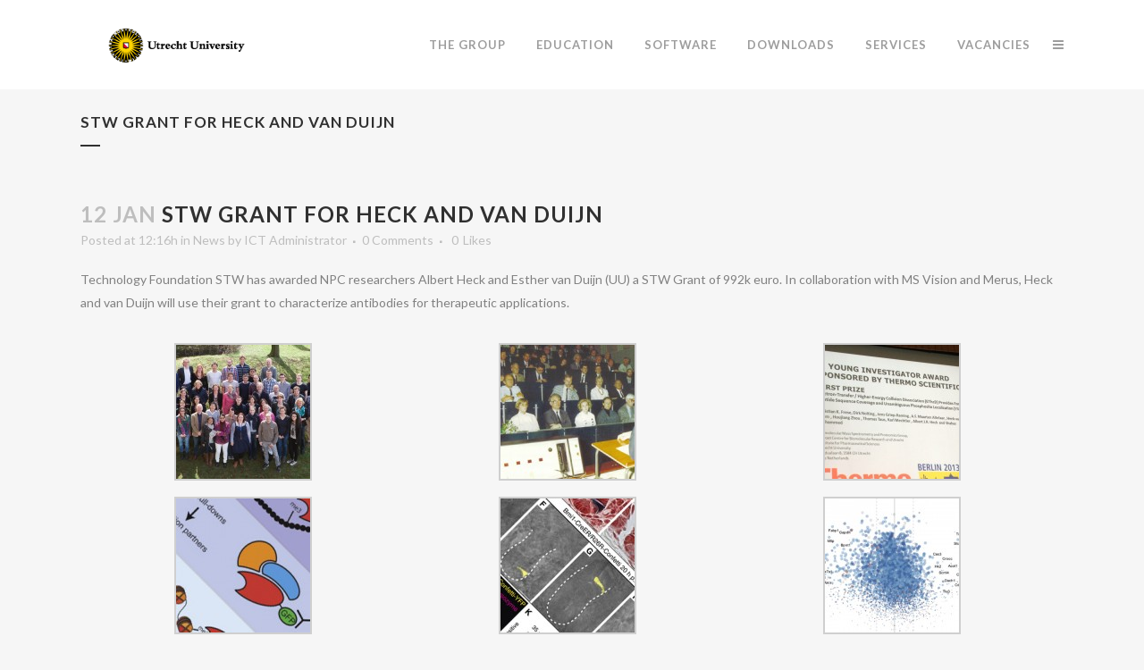

--- FILE ---
content_type: text/html; charset=UTF-8
request_url: https://www.hecklab.com/stw-grant-for-heck-and-van-duijn/
body_size: 17491
content:
<!DOCTYPE html>
<html lang="en-US">
<head>
	<meta charset="UTF-8" />
	
				<meta name="viewport" content="width=device-width,initial-scale=1,user-scalable=no">
		
            
                        <link rel="shortcut icon" type="image/x-icon" href="https://www.hecklab.com/wp-content/uploads/2014/03/LogoUU.png">
            <link rel="apple-touch-icon" href="https://www.hecklab.com/wp-content/uploads/2014/03/LogoUU.png"/>
        
	<link rel="profile" href="http://gmpg.org/xfn/11" />
	<link rel="pingback" href="https://www.hecklab.com/xmlrpc.php" />

	<title>Hecklab.com | STW grant for Heck and van Duijn</title>
<script type="text/javascript">var ajaxurl = "https://www.hecklab.com/wp-admin/admin-ajax.php",ap_nonce = "0ec252f282",apTemplateUrl = "https://www.hecklab.com/wp-content/plugins/anspress-question-answer/templates/js-template";apQuestionID = "0";aplang = {"loading":"Loading..","sending":"Sending request","file_size_error":"File size is bigger than 0.48 MB","attached_max":"You have already attached maximum numbers of allowed attachments","commented":"commented","comment":"Comment","cancel":"Cancel","update":"Update","your_comment":"Write your comment...","notifications":"Notifications","mark_all_seen":"Mark all as seen","search":"Search","no_permission_comments":"Sorry, you don't have permission to read comments.","ajax_events":"Are you sure you want to %s?","ajax_error":{"snackbar":{"success":false,"message":"Something went wrong. Please try again."},"modal":["imageUpload"]}};disable_q_suggestion = "";</script>		    <!-- PVC Template -->
    <script type="text/template" id="pvc-stats-view-template">
    <i class="pvc-stats-icon small" aria-hidden="true"><svg aria-hidden="true" focusable="false" data-prefix="far" data-icon="chart-bar" role="img" xmlns="http://www.w3.org/2000/svg" viewBox="0 0 512 512" class="svg-inline--fa fa-chart-bar fa-w-16 fa-2x"><path fill="currentColor" d="M396.8 352h22.4c6.4 0 12.8-6.4 12.8-12.8V108.8c0-6.4-6.4-12.8-12.8-12.8h-22.4c-6.4 0-12.8 6.4-12.8 12.8v230.4c0 6.4 6.4 12.8 12.8 12.8zm-192 0h22.4c6.4 0 12.8-6.4 12.8-12.8V140.8c0-6.4-6.4-12.8-12.8-12.8h-22.4c-6.4 0-12.8 6.4-12.8 12.8v198.4c0 6.4 6.4 12.8 12.8 12.8zm96 0h22.4c6.4 0 12.8-6.4 12.8-12.8V204.8c0-6.4-6.4-12.8-12.8-12.8h-22.4c-6.4 0-12.8 6.4-12.8 12.8v134.4c0 6.4 6.4 12.8 12.8 12.8zM496 400H48V80c0-8.84-7.16-16-16-16H16C7.16 64 0 71.16 0 80v336c0 17.67 14.33 32 32 32h464c8.84 0 16-7.16 16-16v-16c0-8.84-7.16-16-16-16zm-387.2-48h22.4c6.4 0 12.8-6.4 12.8-12.8v-70.4c0-6.4-6.4-12.8-12.8-12.8h-22.4c-6.4 0-12.8 6.4-12.8 12.8v70.4c0 6.4 6.4 12.8 12.8 12.8z" class=""></path></svg></i>
	 <%= total_view %> total views	<% if ( today_view > 0 ) { %>
		<span class="views_today">,  <%= today_view %> views today</span>
	<% } %>
	</span>
	</script>
		    <meta name='robots' content='max-image-preview:large' />
	<style>img:is([sizes="auto" i], [sizes^="auto," i]) { contain-intrinsic-size: 3000px 1500px }</style>
	<link rel='dns-prefetch' href='//maps.googleapis.com' />
<link rel='dns-prefetch' href='//cdn.jsdelivr.net' />
<link rel='dns-prefetch' href='//fonts.googleapis.com' />
<link rel="alternate" type="application/rss+xml" title="Hecklab.com &raquo; Feed" href="https://www.hecklab.com/feed/" />
<link rel="alternate" type="application/rss+xml" title="Hecklab.com &raquo; Comments Feed" href="https://www.hecklab.com/comments/feed/" />
<link rel="alternate" type="application/rss+xml" title="Hecklab.com &raquo; STW grant for Heck and van Duijn Comments Feed" href="https://www.hecklab.com/stw-grant-for-heck-and-van-duijn/feed/" />
<script type="text/javascript">
/* <![CDATA[ */
window._wpemojiSettings = {"baseUrl":"https:\/\/s.w.org\/images\/core\/emoji\/16.0.1\/72x72\/","ext":".png","svgUrl":"https:\/\/s.w.org\/images\/core\/emoji\/16.0.1\/svg\/","svgExt":".svg","source":{"concatemoji":"https:\/\/www.hecklab.com\/wp-includes\/js\/wp-emoji-release.min.js?ver=812107da2393ffb779ba2c6e253df463"}};
/*! This file is auto-generated */
!function(s,n){var o,i,e;function c(e){try{var t={supportTests:e,timestamp:(new Date).valueOf()};sessionStorage.setItem(o,JSON.stringify(t))}catch(e){}}function p(e,t,n){e.clearRect(0,0,e.canvas.width,e.canvas.height),e.fillText(t,0,0);var t=new Uint32Array(e.getImageData(0,0,e.canvas.width,e.canvas.height).data),a=(e.clearRect(0,0,e.canvas.width,e.canvas.height),e.fillText(n,0,0),new Uint32Array(e.getImageData(0,0,e.canvas.width,e.canvas.height).data));return t.every(function(e,t){return e===a[t]})}function u(e,t){e.clearRect(0,0,e.canvas.width,e.canvas.height),e.fillText(t,0,0);for(var n=e.getImageData(16,16,1,1),a=0;a<n.data.length;a++)if(0!==n.data[a])return!1;return!0}function f(e,t,n,a){switch(t){case"flag":return n(e,"\ud83c\udff3\ufe0f\u200d\u26a7\ufe0f","\ud83c\udff3\ufe0f\u200b\u26a7\ufe0f")?!1:!n(e,"\ud83c\udde8\ud83c\uddf6","\ud83c\udde8\u200b\ud83c\uddf6")&&!n(e,"\ud83c\udff4\udb40\udc67\udb40\udc62\udb40\udc65\udb40\udc6e\udb40\udc67\udb40\udc7f","\ud83c\udff4\u200b\udb40\udc67\u200b\udb40\udc62\u200b\udb40\udc65\u200b\udb40\udc6e\u200b\udb40\udc67\u200b\udb40\udc7f");case"emoji":return!a(e,"\ud83e\udedf")}return!1}function g(e,t,n,a){var r="undefined"!=typeof WorkerGlobalScope&&self instanceof WorkerGlobalScope?new OffscreenCanvas(300,150):s.createElement("canvas"),o=r.getContext("2d",{willReadFrequently:!0}),i=(o.textBaseline="top",o.font="600 32px Arial",{});return e.forEach(function(e){i[e]=t(o,e,n,a)}),i}function t(e){var t=s.createElement("script");t.src=e,t.defer=!0,s.head.appendChild(t)}"undefined"!=typeof Promise&&(o="wpEmojiSettingsSupports",i=["flag","emoji"],n.supports={everything:!0,everythingExceptFlag:!0},e=new Promise(function(e){s.addEventListener("DOMContentLoaded",e,{once:!0})}),new Promise(function(t){var n=function(){try{var e=JSON.parse(sessionStorage.getItem(o));if("object"==typeof e&&"number"==typeof e.timestamp&&(new Date).valueOf()<e.timestamp+604800&&"object"==typeof e.supportTests)return e.supportTests}catch(e){}return null}();if(!n){if("undefined"!=typeof Worker&&"undefined"!=typeof OffscreenCanvas&&"undefined"!=typeof URL&&URL.createObjectURL&&"undefined"!=typeof Blob)try{var e="postMessage("+g.toString()+"("+[JSON.stringify(i),f.toString(),p.toString(),u.toString()].join(",")+"));",a=new Blob([e],{type:"text/javascript"}),r=new Worker(URL.createObjectURL(a),{name:"wpTestEmojiSupports"});return void(r.onmessage=function(e){c(n=e.data),r.terminate(),t(n)})}catch(e){}c(n=g(i,f,p,u))}t(n)}).then(function(e){for(var t in e)n.supports[t]=e[t],n.supports.everything=n.supports.everything&&n.supports[t],"flag"!==t&&(n.supports.everythingExceptFlag=n.supports.everythingExceptFlag&&n.supports[t]);n.supports.everythingExceptFlag=n.supports.everythingExceptFlag&&!n.supports.flag,n.DOMReady=!1,n.readyCallback=function(){n.DOMReady=!0}}).then(function(){return e}).then(function(){var e;n.supports.everything||(n.readyCallback(),(e=n.source||{}).concatemoji?t(e.concatemoji):e.wpemoji&&e.twemoji&&(t(e.twemoji),t(e.wpemoji)))}))}((window,document),window._wpemojiSettings);
/* ]]> */
</script>
<link rel='stylesheet' id='animate-css' href='https://www.hecklab.com/wp-content/plugins/qi-blocks/assets/css/plugins/animate/animate.min.css?ver=4.1.1' type='text/css' media='all' />
<link rel='stylesheet' id='anspress-fonts-css' href='https://www.hecklab.com/wp-content/plugins/anspress-question-answer/templates/css/fonts.css?ver=4.4.4' type='text/css' media='all' />
<link rel='stylesheet' id='anspress-main-css' href='https://www.hecklab.com/wp-content/plugins/anspress-question-answer/templates/css/main.css?ver=4.4.4' type='text/css' media='all' />
<style id='anspress-main-inline-css' type='text/css'>

		#anspress .ap-q-cells{
				margin-left: 60px;
		}
		#anspress .ap-a-cells{
				margin-left: 60px;
		}
</style>
<link rel='stylesheet' id='ap-overrides-css' href='https://www.hecklab.com/wp-content/plugins/anspress-question-answer/templates/css/overrides.css?v=4.4.4&#038;ver=4.4.4' type='text/css' media='all' />
<link rel='stylesheet' id='layerslider-css' href='https://www.hecklab.com/wp-content/plugins/LayerSlider/assets/static/layerslider/css/layerslider.css?ver=7.5.3' type='text/css' media='all' />
<link rel='stylesheet' id='ls-google-fonts-css' href='https://fonts.googleapis.com/css?family=Lato:100,100i,200,200i,300,300i,400,400i,500,500i,600,600i,700,700i,800,800i,900,900i%7COpen+Sans:100,100i,200,200i,300,300i,400,400i,500,500i,600,600i,700,700i,800,800i,900,900i%7CIndie+Flower:100,100i,200,200i,300,300i,400,400i,500,500i,600,600i,700,700i,800,800i,900,900i%7COswald:100,100i,200,200i,300,300i,400,400i,500,500i,600,600i,700,700i,800,800i,900,900i' type='text/css' media='all' />
<style id='wp-emoji-styles-inline-css' type='text/css'>

	img.wp-smiley, img.emoji {
		display: inline !important;
		border: none !important;
		box-shadow: none !important;
		height: 1em !important;
		width: 1em !important;
		margin: 0 0.07em !important;
		vertical-align: -0.1em !important;
		background: none !important;
		padding: 0 !important;
	}
</style>
<link rel='stylesheet' id='wa_chpcs_css_file-css' href='https://www.hecklab.com/wp-content/plugins/carousel-horizontal-posts-content-slider/assets/css/custom-style.css?ver=3.3' type='text/css' media='all' />
<link rel='stylesheet' id='contact-form-7-css' href='https://www.hecklab.com/wp-content/plugins/contact-form-7/includes/css/styles.css?ver=6.1.3' type='text/css' media='all' />
<link rel='stylesheet' id='ditty-news-ticker-font-css' href='https://www.hecklab.com/wp-content/plugins/ditty-news-ticker/legacy/inc/static/libs/fontastic/styles.css?ver=3.1.63' type='text/css' media='all' />
<link rel='stylesheet' id='ditty-news-ticker-css' href='https://www.hecklab.com/wp-content/plugins/ditty-news-ticker/legacy/inc/static/css/style.css?ver=3.1.63' type='text/css' media='all' />
<link rel='stylesheet' id='ditty-displays-css' href='https://www.hecklab.com/wp-content/plugins/ditty-news-ticker/assets/build/dittyDisplays.css?ver=3.1.63' type='text/css' media='all' />
<link rel='stylesheet' id='ditty-fontawesome-css' href='https://www.hecklab.com/wp-content/plugins/ditty-news-ticker/includes/libs/fontawesome-6.4.0/css/all.css?ver=6.4.0' type='text/css' media='' />
<link rel='stylesheet' id='wpdm-fonticon-css' href='https://www.hecklab.com/wp-content/plugins/download-manager/assets/wpdm-iconfont/css/wpdm-icons.css?ver=812107da2393ffb779ba2c6e253df463' type='text/css' media='all' />
<link rel='stylesheet' id='wpdm-front-css' href='https://www.hecklab.com/wp-content/plugins/download-manager/assets/css/front.min.css?ver=3.3.46' type='text/css' media='all' />
<link rel='stylesheet' id='wpdm-front-dark-css' href='https://www.hecklab.com/wp-content/plugins/download-manager/assets/css/front-dark.min.css?ver=3.3.46' type='text/css' media='all' />
<link rel='stylesheet' id='fvp-frontend-css' href='https://www.hecklab.com/wp-content/plugins/featured-video-plus/styles/frontend.css?ver=2.3.3' type='text/css' media='all' />
<link rel='stylesheet' id='a3-pvc-style-css' href='https://www.hecklab.com/wp-content/plugins/page-views-count/assets/css/style.min.css?ver=2.8.7' type='text/css' media='all' />
<link rel='stylesheet' id='jquery-tooltip-css' href='https://www.hecklab.com/wp-content/plugins/pmid-citations-with-read/js/jquery-tooltip/jquery.tooltip.css?ver=812107da2393ffb779ba2c6e253df463' type='text/css' media='all' />
<link rel='stylesheet' id='pmidplus-style-css' href='https://www.hecklab.com/wp-content/plugins/pmid-citations-with-read/css/pmidplus.css?ver=812107da2393ffb779ba2c6e253df463' type='text/css' media='all' />
<link rel='stylesheet' id='posts-from-category-widget-stylesheet-css' href='https://www.hecklab.com/wp-content/plugins/posts-in-category-widget/style.css?ver=1.2.0' type='text/css' media='all' />
<link rel='stylesheet' id='qi-blocks-grid-css' href='https://www.hecklab.com/wp-content/plugins/qi-blocks/assets/dist/grid.css?ver=1.4.8' type='text/css' media='all' />
<link rel='stylesheet' id='qi-blocks-main-css' href='https://www.hecklab.com/wp-content/plugins/qi-blocks/assets/dist/main.css?ver=1.4.8' type='text/css' media='all' />
<link rel='stylesheet' id='qode_quick_links_style-css' href='https://www.hecklab.com/wp-content/plugins/qode-quick-links/assets/css/qode-quick-links.min.css?ver=812107da2393ffb779ba2c6e253df463' type='text/css' media='all' />
<link rel='stylesheet' id='ppress-frontend-css' href='https://www.hecklab.com/wp-content/plugins/wp-user-avatar/assets/css/frontend.min.css?ver=4.16.9' type='text/css' media='all' />
<link rel='stylesheet' id='ppress-flatpickr-css' href='https://www.hecklab.com/wp-content/plugins/wp-user-avatar/assets/flatpickr/flatpickr.min.css?ver=4.16.9' type='text/css' media='all' />
<link rel='stylesheet' id='ppress-select2-css' href='https://www.hecklab.com/wp-content/plugins/wp-user-avatar/assets/select2/select2.min.css?ver=812107da2393ffb779ba2c6e253df463' type='text/css' media='all' />
<link rel='stylesheet' id='mediaelement-css' href='https://www.hecklab.com/wp-includes/js/mediaelement/mediaelementplayer-legacy.min.css?ver=4.2.17' type='text/css' media='all' />
<link rel='stylesheet' id='wp-mediaelement-css' href='https://www.hecklab.com/wp-includes/js/mediaelement/wp-mediaelement.min.css?ver=812107da2393ffb779ba2c6e253df463' type='text/css' media='all' />
<link rel='stylesheet' id='bridge-default-style-css' href='https://www.hecklab.com/wp-content/themes/bridge/style.css?ver=812107da2393ffb779ba2c6e253df463' type='text/css' media='all' />
<link rel='stylesheet' id='bridge-qode-font_awesome-css' href='https://www.hecklab.com/wp-content/themes/bridge/css/font-awesome/css/font-awesome.min.css?ver=812107da2393ffb779ba2c6e253df463' type='text/css' media='all' />
<link rel='stylesheet' id='bridge-qode-font_elegant-css' href='https://www.hecklab.com/wp-content/themes/bridge/css/elegant-icons/style.min.css?ver=812107da2393ffb779ba2c6e253df463' type='text/css' media='all' />
<link rel='stylesheet' id='bridge-qode-linea_icons-css' href='https://www.hecklab.com/wp-content/themes/bridge/css/linea-icons/style.css?ver=812107da2393ffb779ba2c6e253df463' type='text/css' media='all' />
<link rel='stylesheet' id='bridge-qode-dripicons-css' href='https://www.hecklab.com/wp-content/themes/bridge/css/dripicons/dripicons.css?ver=812107da2393ffb779ba2c6e253df463' type='text/css' media='all' />
<link rel='stylesheet' id='bridge-qode-kiko-css' href='https://www.hecklab.com/wp-content/themes/bridge/css/kiko/kiko-all.css?ver=812107da2393ffb779ba2c6e253df463' type='text/css' media='all' />
<link rel='stylesheet' id='bridge-qode-font_awesome_5-css' href='https://www.hecklab.com/wp-content/themes/bridge/css/font-awesome-5/css/font-awesome-5.min.css?ver=812107da2393ffb779ba2c6e253df463' type='text/css' media='all' />
<link rel='stylesheet' id='bridge-stylesheet-css' href='https://www.hecklab.com/wp-content/themes/bridge/css/stylesheet.min.css?ver=812107da2393ffb779ba2c6e253df463' type='text/css' media='all' />
<style id='bridge-stylesheet-inline-css' type='text/css'>
   .postid-121.disabled_footer_top .footer_top_holder, .postid-121.disabled_footer_bottom .footer_bottom_holder { display: none;}


</style>
<link rel='stylesheet' id='bridge-print-css' href='https://www.hecklab.com/wp-content/themes/bridge/css/print.css?ver=812107da2393ffb779ba2c6e253df463' type='text/css' media='all' />
<link rel='stylesheet' id='bridge-style-dynamic-css' href='https://www.hecklab.com/wp-content/themes/bridge/css/style_dynamic_callback.php?ver=812107da2393ffb779ba2c6e253df463' type='text/css' media='all' />
<link rel='stylesheet' id='bridge-responsive-css' href='https://www.hecklab.com/wp-content/themes/bridge/css/responsive.min.css?ver=812107da2393ffb779ba2c6e253df463' type='text/css' media='all' />
<link rel='stylesheet' id='bridge-style-dynamic-responsive-css' href='https://www.hecklab.com/wp-content/themes/bridge/css/style_dynamic_responsive_callback.php?ver=812107da2393ffb779ba2c6e253df463' type='text/css' media='all' />
<style id='bridge-style-dynamic-responsive-inline-css' type='text/css'>
article.masonry_gallery_item{
opacity : 0.8;
}
</style>
<link rel='stylesheet' id='js_composer_front-css' href='https://www.hecklab.com/wp-content/plugins/js_composer/assets/css/js_composer.min.css?ver=6.10.0' type='text/css' media='all' />
<link rel='stylesheet' id='bridge-style-handle-google-fonts-css' href='https://fonts.googleapis.com/css?family=Raleway%3A100%2C200%2C300%2C400%2C500%2C600%2C700%2C800%2C900%2C100italic%2C300italic%2C400italic%2C700italic%7CLato%3A100%2C200%2C300%2C400%2C500%2C600%2C700%2C800%2C900%2C100italic%2C300italic%2C400italic%2C700italic&#038;subset=latin%2Clatin-ext&#038;ver=1.0.0' type='text/css' media='all' />
<link rel='stylesheet' id='bridge-core-dashboard-style-css' href='https://www.hecklab.com/wp-content/plugins/bridge-core/modules/core-dashboard/assets/css/core-dashboard.min.css?ver=812107da2393ffb779ba2c6e253df463' type='text/css' media='all' />
<link rel='stylesheet' id='a3pvc-css' href='//www.hecklab.com/wp-content/uploads/sass/pvc.min.css?ver=1630524206' type='text/css' media='all' />
<script type="text/javascript" src="https://www.hecklab.com/wp-content/plugins/wp-jquery-update-test/assets/jquery-4.0.0-rc.1.js?ver=4.0.0-rc.1" id="jquery-core-js"></script>
<script type="text/javascript" src="https://www.hecklab.com/wp-content/plugins/wp-jquery-update-test/assets/jquery-migrate-4.0.0-beta.1.js?ver=4.0.0-beta.1" id="jquery-migrate-js"></script>
<script type="text/javascript" id="layerslider-utils-js-extra">
/* <![CDATA[ */
var LS_Meta = {"v":"7.5.3","fixGSAP":"1"};
/* ]]> */
</script>
<script type="text/javascript" src="https://www.hecklab.com/wp-content/plugins/LayerSlider/assets/static/layerslider/js/layerslider.utils.js?ver=7.5.3" id="layerslider-utils-js"></script>
<script type="text/javascript" src="https://www.hecklab.com/wp-content/plugins/LayerSlider/assets/static/layerslider/js/layerslider.kreaturamedia.jquery.js?ver=7.5.3" id="layerslider-js"></script>
<script type="text/javascript" src="https://www.hecklab.com/wp-content/plugins/LayerSlider/assets/static/layerslider/js/layerslider.transitions.js?ver=7.5.3" id="layerslider-transitions-js"></script>
<script type="text/javascript" src="https://www.hecklab.com/wp-content/plugins/download-manager/assets/js/wpdm.min.js?ver=812107da2393ffb779ba2c6e253df463" id="wpdm-frontend-js-js"></script>
<script type="text/javascript" id="wpdm-frontjs-js-extra">
/* <![CDATA[ */
var wpdm_url = {"home":"https:\/\/www.hecklab.com\/","site":"https:\/\/www.hecklab.com\/","ajax":"https:\/\/www.hecklab.com\/wp-admin\/admin-ajax.php"};
var wpdm_js = {"spinner":"<i class=\"wpdm-icon wpdm-sun wpdm-spin\"><\/i>","client_id":"07c20cb08b7ba7cbfec3dcf74eef5d48"};
var wpdm_strings = {"pass_var":"Password Verified!","pass_var_q":"Please click following button to start download.","start_dl":"Start Download"};
/* ]]> */
</script>
<script type="text/javascript" src="https://www.hecklab.com/wp-content/plugins/download-manager/assets/js/front.min.js?ver=3.3.46" id="wpdm-frontjs-js"></script>
<script type="text/javascript" src="https://www.hecklab.com/wp-content/plugins/easy-twitter-feeds/assets/js/widget.js?ver=1.2.11" id="widget-js-js"></script>
<script type="text/javascript" id="eme-client_clock_submit-js-extra">
/* <![CDATA[ */
var emeclock = {"translate_ajax_url":"https:\/\/www.hecklab.com\/wp-admin\/admin-ajax.php"};
/* ]]> */
</script>
<script type="text/javascript" src="https://www.hecklab.com/wp-content/plugins/events-made-easy/js/client-clock.js?ver=2.3.14" id="eme-client_clock_submit-js"></script>
<script type="text/javascript" src="https://www.hecklab.com/wp-content/plugins/featured-video-plus/js/jquery.fitvids.min.js?ver=master-2015-08" id="jquery.fitvids-js"></script>
<script type="text/javascript" id="fvp-frontend-js-extra">
/* <![CDATA[ */
var fvpdata = {"ajaxurl":"https:\/\/www.hecklab.com\/wp-admin\/admin-ajax.php","nonce":"aed5112920","fitvids":"1","dynamic":"","overlay":"","opacity":"0.75","color":"b","width":"640"};
/* ]]> */
</script>
<script type="text/javascript" src="https://www.hecklab.com/wp-content/plugins/featured-video-plus/js/frontend.min.js?ver=2.3.3" id="fvp-frontend-js"></script>
<script type="text/javascript" src="https://www.hecklab.com/wp-includes/js/underscore.min.js?ver=1.13.7" id="underscore-js"></script>
<script type="text/javascript" src="https://www.hecklab.com/wp-includes/js/backbone.min.js?ver=1.6.0" id="backbone-js"></script>
<script type="text/javascript" id="a3-pvc-backbone-js-extra">
/* <![CDATA[ */
var pvc_vars = {"rest_api_url":"https:\/\/www.hecklab.com\/wp-json\/pvc\/v1","ajax_url":"https:\/\/www.hecklab.com\/wp-admin\/admin-ajax.php","security":"b964fad2a4","ajax_load_type":"rest_api"};
/* ]]> */
</script>
<script type="text/javascript" src="https://www.hecklab.com/wp-content/plugins/page-views-count/assets/js/pvc.backbone.min.js?ver=2.8.7" id="a3-pvc-backbone-js"></script>
<script type="text/javascript" src="https://www.hecklab.com/wp-content/plugins/pmid-citations-with-read/js/jquery-tooltip/jquery.tooltip.js?ver=812107da2393ffb779ba2c6e253df463" id="jquery-tooltip-js"></script>
<script type="text/javascript" src="https://www.hecklab.com/wp-content/plugins/revslider/public/assets/js/rbtools.min.js?ver=6.6.5" async id="tp-tools-js"></script>
<script type="text/javascript" src="https://www.hecklab.com/wp-content/plugins/revslider/public/assets/js/rs6.min.js?ver=6.6.5" async id="revmin-js"></script>
<script type="text/javascript" src="https://www.hecklab.com/wp-content/plugins/wp-images-lazy-loading/js/jquery.lazyload.min.js?ver=1.9.3" id="jquery_lazy_load-js"></script>
<script type="text/javascript" src="https://www.hecklab.com/wp-content/plugins/wp-user-avatar/assets/flatpickr/flatpickr.min.js?ver=4.16.9" id="ppress-flatpickr-js"></script>
<script type="text/javascript" src="https://www.hecklab.com/wp-content/plugins/wp-user-avatar/assets/select2/select2.min.js?ver=4.16.9" id="ppress-select2-js"></script>
<meta name="generator" content="Powered by LayerSlider 7.5.3 - Build Heros, Sliders, and Popups. Create Animations and Beautiful, Rich Web Content as Easy as Never Before on WordPress." />
<!-- LayerSlider updates and docs at: https://layerslider.com -->
<link rel="https://api.w.org/" href="https://www.hecklab.com/wp-json/" /><link rel="alternate" title="JSON" type="application/json" href="https://www.hecklab.com/wp-json/wp/v2/posts/121" /><link rel="EditURI" type="application/rsd+xml" title="RSD" href="https://www.hecklab.com/xmlrpc.php?rsd" />

<link rel="canonical" href="https://www.hecklab.com/stw-grant-for-heck-and-van-duijn/" />
<link rel='shortlink' href='https://www.hecklab.com/?p=121' />
<link rel="alternate" title="oEmbed (JSON)" type="application/json+oembed" href="https://www.hecklab.com/wp-json/oembed/1.0/embed?url=https%3A%2F%2Fwww.hecklab.com%2Fstw-grant-for-heck-and-van-duijn%2F" />
<link rel="alternate" title="oEmbed (XML)" type="text/xml+oembed" href="https://www.hecklab.com/wp-json/oembed/1.0/embed?url=https%3A%2F%2Fwww.hecklab.com%2Fstw-grant-for-heck-and-van-duijn%2F&#038;format=xml" />

<!-- Google Webmaster Tools plugin for WordPress -->
<meta name="google-site-verification" content="kziMizNJr5-ukyXeG6N6txoPzkISzLH_cJAfuSnMaMA" />
<style type='text/css'>
img.lazy { display: none; }
</style>

<!-- Dynamic Widgets by QURL loaded - http://www.dynamic-widgets.com //-->
<script type="text/javascript" src="https://www.hecklab.com/wp-content/plugins/si-captcha-for-wordpress/captcha/si_captcha.js?ver=1770082830"></script>
<!-- begin SI CAPTCHA Anti-Spam - login/register form style -->
<style type="text/css">
.si_captcha_small { width:175px; height:45px; padding-top:10px; padding-bottom:10px; }
.si_captcha_large { width:250px; height:60px; padding-top:10px; padding-bottom:10px; }
img#si_image_com { border-style:none; margin:0; padding-right:5px; float:left; }
img#si_image_reg { border-style:none; margin:0; padding-right:5px; float:left; }
img#si_image_log { border-style:none; margin:0; padding-right:5px; float:left; }
img#si_image_side_login { border-style:none; margin:0; padding-right:5px; float:left; }
img#si_image_checkout { border-style:none; margin:0; padding-right:5px; float:left; }
img#si_image_jetpack { border-style:none; margin:0; padding-right:5px; float:left; }
img#si_image_bbpress_topic { border-style:none; margin:0; padding-right:5px; float:left; }
.si_captcha_refresh { border-style:none; margin:0; vertical-align:bottom; }
div#si_captcha_input { display:block; padding-top:15px; padding-bottom:5px; }
label#si_captcha_code_label { margin:0; }
input#si_captcha_code_input { width:65px; }
p#si_captcha_code_p { clear: left; padding-top:10px; }
.si-captcha-jetpack-error { color:#DC3232; }
</style>
<!-- end SI CAPTCHA Anti-Spam - login/register form style -->
<style type="text/css">
	span.oe_textdirection { unicode-bidi: bidi-override; direction: rtl; }
	span.oe_displaynone { display: none; }
</style>
<meta name="generator" content="Powered by WPBakery Page Builder - drag and drop page builder for WordPress."/>
<meta name="generator" content="Powered by Slider Revolution 6.6.5 - responsive, Mobile-Friendly Slider Plugin for WordPress with comfortable drag and drop interface." />
<script>function setREVStartSize(e){
			//window.requestAnimationFrame(function() {
				window.RSIW = window.RSIW===undefined ? window.innerWidth : window.RSIW;
				window.RSIH = window.RSIH===undefined ? window.innerHeight : window.RSIH;
				try {
					var pw = document.getElementById(e.c).parentNode.offsetWidth,
						newh;
					pw = pw===0 || isNaN(pw) || (e.l=="fullwidth" || e.layout=="fullwidth") ? window.RSIW : pw;
					e.tabw = e.tabw===undefined ? 0 : parseInt(e.tabw);
					e.thumbw = e.thumbw===undefined ? 0 : parseInt(e.thumbw);
					e.tabh = e.tabh===undefined ? 0 : parseInt(e.tabh);
					e.thumbh = e.thumbh===undefined ? 0 : parseInt(e.thumbh);
					e.tabhide = e.tabhide===undefined ? 0 : parseInt(e.tabhide);
					e.thumbhide = e.thumbhide===undefined ? 0 : parseInt(e.thumbhide);
					e.mh = e.mh===undefined || e.mh=="" || e.mh==="auto" ? 0 : parseInt(e.mh,0);
					if(e.layout==="fullscreen" || e.l==="fullscreen")
						newh = Math.max(e.mh,window.RSIH);
					else{
						e.gw = Array.isArray(e.gw) ? e.gw : [e.gw];
						for (var i in e.rl) if (e.gw[i]===undefined || e.gw[i]===0) e.gw[i] = e.gw[i-1];
						e.gh = e.el===undefined || e.el==="" || (Array.isArray(e.el) && e.el.length==0)? e.gh : e.el;
						e.gh = Array.isArray(e.gh) ? e.gh : [e.gh];
						for (var i in e.rl) if (e.gh[i]===undefined || e.gh[i]===0) e.gh[i] = e.gh[i-1];
											
						var nl = new Array(e.rl.length),
							ix = 0,
							sl;
						e.tabw = e.tabhide>=pw ? 0 : e.tabw;
						e.thumbw = e.thumbhide>=pw ? 0 : e.thumbw;
						e.tabh = e.tabhide>=pw ? 0 : e.tabh;
						e.thumbh = e.thumbhide>=pw ? 0 : e.thumbh;
						for (var i in e.rl) nl[i] = e.rl[i]<window.RSIW ? 0 : e.rl[i];
						sl = nl[0];
						for (var i in nl) if (sl>nl[i] && nl[i]>0) { sl = nl[i]; ix=i;}
						var m = pw>(e.gw[ix]+e.tabw+e.thumbw) ? 1 : (pw-(e.tabw+e.thumbw)) / (e.gw[ix]);
						newh =  (e.gh[ix] * m) + (e.tabh + e.thumbh);
					}
					var el = document.getElementById(e.c);
					if (el!==null && el) el.style.height = newh+"px";
					el = document.getElementById(e.c+"_wrapper");
					if (el!==null && el) {
						el.style.height = newh+"px";
						el.style.display = "block";
					}
				} catch(e){
					console.log("Failure at Presize of Slider:" + e)
				}
			//});
		  };</script>
<noscript><style> .wpb_animate_when_almost_visible { opacity: 1; }</style></noscript><meta name="generator" content="WordPress Download Manager 3.3.46" />
                <style>
        /* WPDM Link Template Styles */        </style>
                <style>

            :root {
                --color-primary: #4a8eff;
                --color-primary-rgb: 74, 142, 255;
                --color-primary-hover: #5998ff;
                --color-primary-active: #3281ff;
                --clr-sec: #6c757d;
                --clr-sec-rgb: 108, 117, 125;
                --clr-sec-hover: #6c757d;
                --clr-sec-active: #6c757d;
                --color-secondary: #6c757d;
                --color-secondary-rgb: 108, 117, 125;
                --color-secondary-hover: #6c757d;
                --color-secondary-active: #6c757d;
                --color-success: #018e11;
                --color-success-rgb: 1, 142, 17;
                --color-success-hover: #0aad01;
                --color-success-active: #0c8c01;
                --color-info: #2CA8FF;
                --color-info-rgb: 44, 168, 255;
                --color-info-hover: #2CA8FF;
                --color-info-active: #2CA8FF;
                --color-warning: #FFB236;
                --color-warning-rgb: 255, 178, 54;
                --color-warning-hover: #FFB236;
                --color-warning-active: #FFB236;
                --color-danger: #ff5062;
                --color-danger-rgb: 255, 80, 98;
                --color-danger-hover: #ff5062;
                --color-danger-active: #ff5062;
                --color-green: #30b570;
                --color-blue: #0073ff;
                --color-purple: #8557D3;
                --color-red: #ff5062;
                --color-muted: rgba(69, 89, 122, 0.6);
                --wpdm-font: "Sen", -apple-system, BlinkMacSystemFont, "Segoe UI", Roboto, Helvetica, Arial, sans-serif, "Apple Color Emoji", "Segoe UI Emoji", "Segoe UI Symbol";
            }

            .wpdm-download-link.btn.btn-primary {
                border-radius: 4px;
            }


        </style>
        </head>

<body class="wp-singular post-template-default single single-post postid-121 single-format-standard wp-theme-bridge bridge-core-3.0.5 qi-blocks-1.4.8 qodef-gutenberg--no-touch qode-quick-links-1.0  side_area_uncovered_from_content qode-theme-ver-29.2 qode-theme-bridge qode_header_in_grid wpb-js-composer js-comp-ver-6.10.0 vc_responsive" itemscope itemtype="http://schema.org/WebPage">



	<section class="side_menu right ">
				<a href="#" target="_self" class="close_side_menu"></a>
		<div id="nav_menu-2" class="widget widget_nav_menu posts_holder"><h5>My Hecklab</h5><div class="menu-my-hecklab-container"><ul id="menu-my-hecklab" class="menu"><li id="menu-item-3136" class="menu-item menu-item-type-post_type menu-item-object-page menu-item-3136"><a href="https://www.hecklab.com/login-2/">Login</a></li>
<li id="menu-item-3137" class="menu-item menu-item-type-post_type menu-item-object-page menu-item-3137"><a href="https://www.hecklab.com/user/">User</a></li>
<li id="menu-item-3134" class="menu-item menu-item-type-post_type menu-item-object-page menu-item-3134"><a href="https://www.hecklab.com/account/">Account</a></li>
<li id="menu-item-3133" class="menu-item menu-item-type-post_type menu-item-object-page menu-item-3133"><a href="https://www.hecklab.com/password-reset/">Password Reset</a></li>
<li id="menu-item-3135" class="menu-item menu-item-type-post_type menu-item-object-page menu-item-3135"><a href="https://www.hecklab.com/logout/">Logout</a></li>
<li id="menu-item-3132" class="menu-item menu-item-type-custom menu-item-object-custom menu-item-3132"><a href="http://ANSPRESS_PAGE_URL_BASE">Forum</a></li>
<li id="menu-item-3131" class="menu-item menu-item-type-custom menu-item-object-custom menu-item-3131"><a href="http://ANSPRESS_PAGE_URL_CATEGORIES">Categories</a></li>
</ul></div></div></section>

<div class="wrapper">
	<div class="wrapper_inner">

    
		<!-- Google Analytics start -->
				<!-- Google Analytics end -->

		
	<header class=" scroll_header_top_area  fixed scrolled_not_transparent page_header">
	<div class="header_inner clearfix">
				<div class="header_top_bottom_holder">
			
			<div class="header_bottom clearfix" style='' >
								<div class="container">
					<div class="container_inner clearfix">
																				<div class="header_inner_left">
																	<div class="mobile_menu_button">
		<span>
			<i class="qode_icon_font_awesome fa fa-bars " ></i>		</span>
	</div>
								<div class="logo_wrapper" >
	<div class="q_logo">
		<a itemprop="url" href="https://www.hecklab.com/" >
             <img itemprop="image" class="normal" src="https://www.hecklab.com/wp-content/uploads/2017/06/cm_hs_uu-logoengels_rgb.png" alt="Logo"> 			 <img itemprop="image" class="light" src="https://www.hecklab.com/wp-content/uploads/2017/06/cm_hs_uu-logoengels_rgb.png" alt="Logo"/> 			 <img itemprop="image" class="dark" src="https://www.hecklab.com/wp-content/uploads/2017/06/cm_hs_uu-logoengels_rgb.png" alt="Logo"/> 			 <img itemprop="image" class="sticky" src="https://www.hecklab.com/wp-content/uploads/2017/06/UULOGO-text.png" alt="Logo"/> 			 <img itemprop="image" class="mobile" src="https://www.hecklab.com/wp-content/uploads/2017/06/cm_hs_uu-logoengels_rgb.png" alt="Logo"/> 					</a>
	</div>
	</div>															</div>
															<div class="header_inner_right">
									<div class="side_menu_button_wrapper right">
																														<div class="side_menu_button">
																																	
	<a class="side_menu_button_link normal " href="javascript:void(0)">
		<i class="qode_icon_font_awesome fa fa-bars " ></i>	</a>
										</div>
									</div>
								</div>
							
							
							<nav class="main_menu drop_down right">
								<ul id="menu-mainmenu" class=""><li id="nav-menu-item-526" class="menu-item menu-item-type-post_type menu-item-object-page menu-item-has-children  has_sub narrow"><a href="https://www.hecklab.com/biomolecular-mass-spectrometry-and-proteomics/" class=""><i class="menu_icon blank fa"></i><span>The Group</span><span class="plus"></span></a>
<div class="second"><div class="inner"><ul>
	<li id="nav-menu-item-1365" class="menu-item menu-item-type-post_type menu-item-object-page "><a href="https://www.hecklab.com/biomolecular-mass-spectrometry-and-proteomics/" class=""><i class="menu_icon blank fa"></i><span>Biomolecular Mass Spectrometry and Proteomics</span><span class="plus"></span></a></li>
</ul></div></div>
</li>
<li id="nav-menu-item-78" class="menu-item menu-item-type-post_type menu-item-object-page menu-item-has-children  has_sub narrow"><a href="https://www.hecklab.com/education/" class=""><i class="menu_icon blank fa"></i><span>Education</span><span class="plus"></span></a>
<div class="second"><div class="inner"><ul>
	<li id="nav-menu-item-4303" class="menu-item menu-item-type-post_type menu-item-object-page "><a href="https://www.hecklab.com/advanced-proteomics-for-drug-discovery-and-biotherapeutics/" class=""><i class="menu_icon blank fa"></i><span>2025 course: Advanced Proteomics for Drug Discovery and Biotherapeutics</span><span class="plus"></span></a></li>
	<li id="nav-menu-item-3443" class="menu-item menu-item-type-post_type menu-item-object-page "><a href="https://www.hecklab.com/education/introduction-to-biomolecular-mass-spectrometry/" class=""><i class="menu_icon blank fa"></i><span>Introduction to Biomolecular Mass Spectrometry</span><span class="plus"></span></a></li>
	<li id="nav-menu-item-192" class="menu-item menu-item-type-post_type menu-item-object-page "><a href="https://www.hecklab.com/education/biomolecular-mass-spectrometry-course/" class=""><i class="menu_icon blank fa"></i><span>Advanced BioMS Course</span><span class="plus"></span></a></li>
	<li id="nav-menu-item-3908" class="menu-item menu-item-type-post_type menu-item-object-page "><a href="https://www.hecklab.com/epic-xs-webinar/" class=""><i class="menu_icon blank fa"></i><span>Free Online EPIC-XS Webinar on Plasma Proteomics: Thursday 3 Nov. 2022, 15:45 – 18:15CET</span><span class="plus"></span></a></li>
	<li id="nav-menu-item-79" class="menu-item menu-item-type-post_type menu-item-object-page "><a href="https://www.hecklab.com/education/information-for-master-students/" class=""><i class="menu_icon blank fa"></i><span>Information for Master Students</span><span class="plus"></span></a></li>
	<li id="nav-menu-item-194" class="menu-item menu-item-type-post_type menu-item-object-page "><a href="https://www.hecklab.com/education/pharmacy-teaching/" class=""><i class="menu_icon blank fa"></i><span>Pharmacy Teaching</span><span class="plus"></span></a></li>
	<li id="nav-menu-item-1206" class="menu-item menu-item-type-post_type menu-item-object-page menu-item-has-children sub"><a title="Learn something new" href="https://www.hecklab.com/hecklab-101/" class=""><i class="menu_icon blank fa"></i><span>Hecklab 101</span><span class="plus"></span><i class="q_menu_arrow fa fa-angle-right"></i></a>
	<ul>
		<li id="nav-menu-item-1366" class="menu-item menu-item-type-post_type menu-item-object-page "><a href="https://www.hecklab.com/hecklab-101/" class=""><i class="menu_icon blank fa"></i><span>(Video) Tutorials</span><span class="plus"></span></a></li>
		<li id="nav-menu-item-2548" class="menu-item menu-item-type-post_type menu-item-object-page "><a href="https://www.hecklab.com/forum/" class=""><i class="menu_icon blank fa"></i><span>Forum (about courses)</span><span class="plus"></span></a></li>
	</ul>
</li>
</ul></div></div>
</li>
<li id="nav-menu-item-2445" class="menu-item menu-item-type-post_type menu-item-object-page menu-item-has-children  has_sub narrow"><a href="https://www.hecklab.com/software/" class=""><i class="menu_icon blank fa"></i><span>Software</span><span class="plus"></span></a>
<div class="second"><div class="inner"><ul>
	<li id="nav-menu-item-3554" class="menu-item menu-item-type-post_type menu-item-object-page "><a href="https://www.hecklab.com/software/xlinkx/" class=""><i class="menu_icon blank fa"></i><span>XlinkX for Proteome Discoverer</span><span class="plus"></span></a></li>
	<li id="nav-menu-item-2451" class="menu-item menu-item-type-custom menu-item-object-custom "><a href="http://phosphodb.hecklab.com" class=""><i class="menu_icon blank fa"></i><span>PhosphoDB</span><span class="plus"></span></a></li>
	<li id="nav-menu-item-3305" class="menu-item menu-item-type-post_type menu-item-object-page "><a href="https://www.hecklab.com/software/rockerbox/" class=""><i class="menu_icon blank fa"></i><span>RockerBox</span><span class="plus"></span></a></li>
	<li id="nav-menu-item-3361" class="menu-item menu-item-type-post_type menu-item-object-page "><a href="https://www.hecklab.com/software/statquant/" class=""><i class="menu_icon blank fa"></i><span>StatQuant</span><span class="plus"></span></a></li>
</ul></div></div>
</li>
<li id="nav-menu-item-84" class="menu-item menu-item-type-post_type menu-item-object-page  narrow"><a href="https://www.hecklab.com/files/" class=""><i class="menu_icon blank fa"></i><span>Downloads</span><span class="plus"></span></a></li>
<li id="nav-menu-item-3364" class="menu-item menu-item-type-post_type menu-item-object-page menu-item-has-children  has_sub narrow"><a href="https://www.hecklab.com/services/" class=""><i class="menu_icon blank fa"></i><span>Services</span><span class="plus"></span></a>
<div class="second"><div class="inner"><ul>
	<li id="nav-menu-item-3365" class="menu-item menu-item-type-post_type menu-item-object-page "><a href="https://www.hecklab.com/services/contact-ablab/" class=""><i class="menu_icon blank fa"></i><span>AbLab: Contact</span><span class="plus"></span></a></li>
</ul></div></div>
</li>
<li id="nav-menu-item-3401" class="menu-item menu-item-type-post_type menu-item-object-page  narrow"><a href="https://www.hecklab.com/vacancies/" class=""><i class="menu_icon blank fa"></i><span>Vacancies</span><span class="plus"></span></a></li>
</ul>							</nav>
														<nav class="mobile_menu">
	<ul id="menu-mainmenu-1" class=""><li id="mobile-menu-item-526" class="menu-item menu-item-type-post_type menu-item-object-page menu-item-has-children  has_sub"><a href="https://www.hecklab.com/biomolecular-mass-spectrometry-and-proteomics/" class=""><span>The Group</span></a><span class="mobile_arrow"><i class="fa fa-angle-right"></i><i class="fa fa-angle-down"></i></span>
<ul class="sub_menu">
	<li id="mobile-menu-item-1365" class="menu-item menu-item-type-post_type menu-item-object-page "><a href="https://www.hecklab.com/biomolecular-mass-spectrometry-and-proteomics/" class=""><span>Biomolecular Mass Spectrometry and Proteomics</span></a><span class="mobile_arrow"><i class="fa fa-angle-right"></i><i class="fa fa-angle-down"></i></span></li>
</ul>
</li>
<li id="mobile-menu-item-78" class="menu-item menu-item-type-post_type menu-item-object-page menu-item-has-children  has_sub"><a href="https://www.hecklab.com/education/" class=""><span>Education</span></a><span class="mobile_arrow"><i class="fa fa-angle-right"></i><i class="fa fa-angle-down"></i></span>
<ul class="sub_menu">
	<li id="mobile-menu-item-4303" class="menu-item menu-item-type-post_type menu-item-object-page "><a href="https://www.hecklab.com/advanced-proteomics-for-drug-discovery-and-biotherapeutics/" class=""><span>2025 course: Advanced Proteomics for Drug Discovery and Biotherapeutics</span></a><span class="mobile_arrow"><i class="fa fa-angle-right"></i><i class="fa fa-angle-down"></i></span></li>
	<li id="mobile-menu-item-3443" class="menu-item menu-item-type-post_type menu-item-object-page "><a href="https://www.hecklab.com/education/introduction-to-biomolecular-mass-spectrometry/" class=""><span>Introduction to Biomolecular Mass Spectrometry</span></a><span class="mobile_arrow"><i class="fa fa-angle-right"></i><i class="fa fa-angle-down"></i></span></li>
	<li id="mobile-menu-item-192" class="menu-item menu-item-type-post_type menu-item-object-page "><a href="https://www.hecklab.com/education/biomolecular-mass-spectrometry-course/" class=""><span>Advanced BioMS Course</span></a><span class="mobile_arrow"><i class="fa fa-angle-right"></i><i class="fa fa-angle-down"></i></span></li>
	<li id="mobile-menu-item-3908" class="menu-item menu-item-type-post_type menu-item-object-page "><a href="https://www.hecklab.com/epic-xs-webinar/" class=""><span>Free Online EPIC-XS Webinar on Plasma Proteomics: Thursday 3 Nov. 2022, 15:45 – 18:15CET</span></a><span class="mobile_arrow"><i class="fa fa-angle-right"></i><i class="fa fa-angle-down"></i></span></li>
	<li id="mobile-menu-item-79" class="menu-item menu-item-type-post_type menu-item-object-page "><a href="https://www.hecklab.com/education/information-for-master-students/" class=""><span>Information for Master Students</span></a><span class="mobile_arrow"><i class="fa fa-angle-right"></i><i class="fa fa-angle-down"></i></span></li>
	<li id="mobile-menu-item-194" class="menu-item menu-item-type-post_type menu-item-object-page "><a href="https://www.hecklab.com/education/pharmacy-teaching/" class=""><span>Pharmacy Teaching</span></a><span class="mobile_arrow"><i class="fa fa-angle-right"></i><i class="fa fa-angle-down"></i></span></li>
	<li id="mobile-menu-item-1206" class="menu-item menu-item-type-post_type menu-item-object-page menu-item-has-children  has_sub"><a title="Learn something new" href="https://www.hecklab.com/hecklab-101/" class=""><span>Hecklab 101</span></a><span class="mobile_arrow"><i class="fa fa-angle-right"></i><i class="fa fa-angle-down"></i></span>
	<ul class="sub_menu">
		<li id="mobile-menu-item-1366" class="menu-item menu-item-type-post_type menu-item-object-page "><a href="https://www.hecklab.com/hecklab-101/" class=""><span>(Video) Tutorials</span></a><span class="mobile_arrow"><i class="fa fa-angle-right"></i><i class="fa fa-angle-down"></i></span></li>
		<li id="mobile-menu-item-2548" class="menu-item menu-item-type-post_type menu-item-object-page "><a href="https://www.hecklab.com/forum/" class=""><span>Forum (about courses)</span></a><span class="mobile_arrow"><i class="fa fa-angle-right"></i><i class="fa fa-angle-down"></i></span></li>
	</ul>
</li>
</ul>
</li>
<li id="mobile-menu-item-2445" class="menu-item menu-item-type-post_type menu-item-object-page menu-item-has-children  has_sub"><a href="https://www.hecklab.com/software/" class=""><span>Software</span></a><span class="mobile_arrow"><i class="fa fa-angle-right"></i><i class="fa fa-angle-down"></i></span>
<ul class="sub_menu">
	<li id="mobile-menu-item-3554" class="menu-item menu-item-type-post_type menu-item-object-page "><a href="https://www.hecklab.com/software/xlinkx/" class=""><span>XlinkX for Proteome Discoverer</span></a><span class="mobile_arrow"><i class="fa fa-angle-right"></i><i class="fa fa-angle-down"></i></span></li>
	<li id="mobile-menu-item-2451" class="menu-item menu-item-type-custom menu-item-object-custom "><a href="http://phosphodb.hecklab.com" class=""><span>PhosphoDB</span></a><span class="mobile_arrow"><i class="fa fa-angle-right"></i><i class="fa fa-angle-down"></i></span></li>
	<li id="mobile-menu-item-3305" class="menu-item menu-item-type-post_type menu-item-object-page "><a href="https://www.hecklab.com/software/rockerbox/" class=""><span>RockerBox</span></a><span class="mobile_arrow"><i class="fa fa-angle-right"></i><i class="fa fa-angle-down"></i></span></li>
	<li id="mobile-menu-item-3361" class="menu-item menu-item-type-post_type menu-item-object-page "><a href="https://www.hecklab.com/software/statquant/" class=""><span>StatQuant</span></a><span class="mobile_arrow"><i class="fa fa-angle-right"></i><i class="fa fa-angle-down"></i></span></li>
</ul>
</li>
<li id="mobile-menu-item-84" class="menu-item menu-item-type-post_type menu-item-object-page "><a href="https://www.hecklab.com/files/" class=""><span>Downloads</span></a><span class="mobile_arrow"><i class="fa fa-angle-right"></i><i class="fa fa-angle-down"></i></span></li>
<li id="mobile-menu-item-3364" class="menu-item menu-item-type-post_type menu-item-object-page menu-item-has-children  has_sub"><a href="https://www.hecklab.com/services/" class=""><span>Services</span></a><span class="mobile_arrow"><i class="fa fa-angle-right"></i><i class="fa fa-angle-down"></i></span>
<ul class="sub_menu">
	<li id="mobile-menu-item-3365" class="menu-item menu-item-type-post_type menu-item-object-page "><a href="https://www.hecklab.com/services/contact-ablab/" class=""><span>AbLab: Contact</span></a><span class="mobile_arrow"><i class="fa fa-angle-right"></i><i class="fa fa-angle-down"></i></span></li>
</ul>
</li>
<li id="mobile-menu-item-3401" class="menu-item menu-item-type-post_type menu-item-object-page "><a href="https://www.hecklab.com/vacancies/" class=""><span>Vacancies</span></a><span class="mobile_arrow"><i class="fa fa-angle-right"></i><i class="fa fa-angle-down"></i></span></li>
</ul></nav>																				</div>
					</div>
									</div>
			</div>
		</div>
</header>	<a id="back_to_top" href="#">
        <span class="fa-stack">
            <i class="qode_icon_font_awesome fa fa-arrow-up " ></i>        </span>
	</a>
	
	
    
    	
    
    <div class="content ">
        <div class="content_inner  ">
    
		<div class="title_outer title_without_animation"    data-height="200">
		<div class="title title_size_small  position_left " style="height:200px;">
			<div class="image not_responsive"></div>
										<div class="title_holder"  style="padding-top:100px;height:100px;">
					<div class="container">
						<div class="container_inner clearfix">
								<div class="title_subtitle_holder" >
                                                                																		<h1 ><span>STW grant for Heck and van Duijn</span></h1>
																			<span class="separator small left"  ></span>
																	
																										                                                            </div>
						</div>
					</div>
				</div>
								</div>
			</div>
										<div class="container">
														<div class="container_inner default_template_holder" >
															<div class="blog_single blog_holder">
								<article id="post-121" class="post-121 post type-post status-publish format-standard hentry category-news">
			<div class="post_content_holder">
								<div class="post_text">
					<div class="post_text_inner">
						<h2 itemprop="name" class="entry_title"><span itemprop="dateCreated" class="date entry_date updated">12 Jan<meta itemprop="interactionCount" content="UserComments: 0"/></span> STW grant for Heck and van Duijn</h2>
						<div class="post_info">
							<span class="time">Posted at 12:16h</span>
							in <a href="https://www.hecklab.com/category/news/" rel="category tag">News</a>							<span class="post_author">
								by								<a itemprop="author" class="post_author_link" href="https://www.hecklab.com/author/admin/">ICT Administrator</a>
							</span>
															<span class="dots"><i class="fa fa-square"></i></span><a itemprop="url" class="post_comments" href="https://www.hecklab.com/stw-grant-for-heck-and-van-duijn/#respond" target="_self">0 Comments</a>
							                                        <span class="dots"><i class="fa fa-square"></i></span>
        <div class="blog_like">
            <a  href="#" class="qode-like" id="qode-like-121" title="Like this">0<span>  Likes</span></a>        </div>
        						</div>
						<p>Technology Foundation STW has awarded NPC researchers Albert Heck and Esther van Duijn (UU) a STW Grant of 992k euro. In collaboration with MS Vision and Merus, Heck and van Duijn will use their grant to characterize antibodies for therapeutic applications.</p>

		<style type="text/css">
			#gallery-1 {
				margin: auto;
			}
			#gallery-1 .gallery-item {
				float: left;
				margin-top: 10px;
				text-align: center;
				width: 33%;
			}
			#gallery-1 img {
				border: 2px solid #cfcfcf;
			}
			#gallery-1 .gallery-caption {
				margin-left: 0;
			}
			/* see gallery_shortcode() in wp-includes/media.php */
		</style>
		<div id='gallery-1' class='gallery galleryid-121 gallery-columns-3 gallery-size-thumbnail'><dl class='gallery-item'>
			<dt class='gallery-icon landscape'>
				<a href='https://www.hecklab.com/biomolecular-mass-spectrometry-and-proteomics/img_1613-2/'><img decoding="async" width="150" height="150" src="https://www.hecklab.com/wp-content/plugins/wp-images-lazy-loading/images/grey.gif" data-original="https://www.hecklab.com/wp-content/uploads/2013/04/IMG_1613-2-150x150.jpg" class="lazy attachment-thumbnail size-thumbnail" alt="Labpicture 2013" srcset="https://www.hecklab.com/wp-content/uploads/2013/04/IMG_1613-2-150x150.jpg 150w, https://www.hecklab.com/wp-content/uploads/2013/04/IMG_1613-2-432x432.jpg 432w, https://www.hecklab.com/wp-content/uploads/2013/04/IMG_1613-2-268x268.jpg 268w" sizes="(max-width: 150px) 100vw, 150px" /><noscript><img decoding="async" width="150" height="150" src="https://www.hecklab.com/wp-content/uploads/2013/04/IMG_1613-2-150x150.jpg" class="attachment-thumbnail size-thumbnail" alt="Labpicture 2013" srcset="https://www.hecklab.com/wp-content/uploads/2013/04/IMG_1613-2-150x150.jpg 150w, https://www.hecklab.com/wp-content/uploads/2013/04/IMG_1613-2-432x432.jpg 432w, https://www.hecklab.com/wp-content/uploads/2013/04/IMG_1613-2-268x268.jpg 268w" sizes="(max-width: 150px) 100vw, 150px" /></noscript></a>
			</dt></dl><dl class='gallery-item'>
			<dt class='gallery-icon landscape'>
				<a href='https://www.hecklab.com/bijvoet_first_symposium/'><img decoding="async" width="150" height="150" src="https://www.hecklab.com/wp-content/plugins/wp-images-lazy-loading/images/grey.gif" data-original="https://www.hecklab.com/wp-content/uploads/2013/03/Bijvoet_First_Symposium-150x150.jpg" class="lazy attachment-thumbnail size-thumbnail" alt="" /><noscript><img loading="lazy" decoding="async" width="150" height="150" src="https://www.hecklab.com/wp-content/uploads/2013/03/Bijvoet_First_Symposium-150x150.jpg" class="attachment-thumbnail size-thumbnail" alt="" /></noscript></a>
			</dt></dl><dl class='gallery-item'>
			<dt class='gallery-icon landscape'>
				<a href='https://www.hecklab.com/christian-frese-wins-young-investigator-award/yia_cfrese2/'><img loading="lazy" decoding="async" width="150" height="150" src="https://www.hecklab.com/wp-content/plugins/wp-images-lazy-loading/images/grey.gif" data-original="https://www.hecklab.com/wp-content/uploads/2013/03/YIA_CFRESE2-150x150.jpg" class="lazy attachment-thumbnail size-thumbnail" alt="" srcset="https://www.hecklab.com/wp-content/uploads/2013/03/YIA_CFRESE2-150x150.jpg 150w, https://www.hecklab.com/wp-content/uploads/2013/03/YIA_CFRESE2-432x432.jpg 432w, https://www.hecklab.com/wp-content/uploads/2013/03/YIA_CFRESE2-268x268.jpg 268w" sizes="auto, (max-width: 150px) 100vw, 150px" /><noscript><img loading="lazy" decoding="async" width="150" height="150" src="https://www.hecklab.com/wp-content/uploads/2013/03/YIA_CFRESE2-150x150.jpg" class="attachment-thumbnail size-thumbnail" alt="" srcset="https://www.hecklab.com/wp-content/uploads/2013/03/YIA_CFRESE2-150x150.jpg 150w, https://www.hecklab.com/wp-content/uploads/2013/03/YIA_CFRESE2-432x432.jpg 432w, https://www.hecklab.com/wp-content/uploads/2013/03/YIA_CFRESE2-268x268.jpg 268w" sizes="auto, (max-width: 150px) 100vw, 150px" /></noscript></a>
			</dt></dl><br style="clear: both" /><dl class='gallery-item'>
			<dt class='gallery-icon landscape'>
				<a href='https://www.hecklab.com/top-publication-reading-chromatin-modifications/graphical-abstract_ce_2/'><img loading="lazy" decoding="async" width="150" height="150" src="https://www.hecklab.com/wp-content/plugins/wp-images-lazy-loading/images/grey.gif" data-original="https://www.hecklab.com/wp-content/uploads/2010/10/1-s2.0-S0092867410009517-fx1-150x150.jpg" class="lazy attachment-thumbnail size-thumbnail" alt="" /><noscript><img loading="lazy" decoding="async" width="150" height="150" src="https://www.hecklab.com/wp-content/uploads/2010/10/1-s2.0-S0092867410009517-fx1-150x150.jpg" class="attachment-thumbnail size-thumbnail" alt="" /></noscript></a>
			</dt></dl><dl class='gallery-item'>
			<dt class='gallery-icon landscape'>
				<a href='https://www.hecklab.com/top-publiction/figure_8_lineage_tracing_bmi1/'><img loading="lazy" decoding="async" width="150" height="150" src="https://www.hecklab.com/wp-content/plugins/wp-images-lazy-loading/images/grey.gif" data-original="https://www.hecklab.com/wp-content/uploads/2012/06/emboj2012166f8-150x150.jpg" class="lazy attachment-thumbnail size-thumbnail" alt="" srcset="https://www.hecklab.com/wp-content/uploads/2012/06/emboj2012166f8-150x150.jpg 150w, https://www.hecklab.com/wp-content/uploads/2012/06/emboj2012166f8-268x268.jpg 268w" sizes="auto, (max-width: 150px) 100vw, 150px" /><noscript><img loading="lazy" decoding="async" width="150" height="150" src="https://www.hecklab.com/wp-content/uploads/2012/06/emboj2012166f8-150x150.jpg" class="attachment-thumbnail size-thumbnail" alt="" srcset="https://www.hecklab.com/wp-content/uploads/2012/06/emboj2012166f8-150x150.jpg 150w, https://www.hecklab.com/wp-content/uploads/2012/06/emboj2012166f8-268x268.jpg 268w" sizes="auto, (max-width: 150px) 100vw, 150px" /></noscript></a>
			</dt></dl><dl class='gallery-item'>
			<dt class='gallery-icon landscape'>
				<a href='https://www.hecklab.com/top-publiction/figure_2_protein_signature/'><img loading="lazy" decoding="async" width="150" height="150" src="https://www.hecklab.com/wp-content/plugins/wp-images-lazy-loading/images/grey.gif" data-original="https://www.hecklab.com/wp-content/uploads/2012/06/emboj2012166f2-150x150.jpg" class="lazy attachment-thumbnail size-thumbnail" alt="" srcset="https://www.hecklab.com/wp-content/uploads/2012/06/emboj2012166f2-150x150.jpg 150w, https://www.hecklab.com/wp-content/uploads/2012/06/emboj2012166f2-268x268.jpg 268w" sizes="auto, (max-width: 150px) 100vw, 150px" /><noscript><img loading="lazy" decoding="async" width="150" height="150" src="https://www.hecklab.com/wp-content/uploads/2012/06/emboj2012166f2-150x150.jpg" class="attachment-thumbnail size-thumbnail" alt="" srcset="https://www.hecklab.com/wp-content/uploads/2012/06/emboj2012166f2-150x150.jpg 150w, https://www.hecklab.com/wp-content/uploads/2012/06/emboj2012166f2-268x268.jpg 268w" sizes="auto, (max-width: 150px) 100vw, 150px" /></noscript></a>
			</dt></dl><br style="clear: both" /><dl class='gallery-item'>
			<dt class='gallery-icon landscape'>
				<a href='https://www.hecklab.com/135-million-euro-for-large-scale-research-facility-coordinated-by-albert-heck/millioneuroajr/'><img loading="lazy" decoding="async" width="150" height="150" src="https://www.hecklab.com/wp-content/plugins/wp-images-lazy-loading/images/grey.gif" data-original="https://www.hecklab.com/wp-content/uploads/2012/03/millioneuroAJR-150x150.jpg" class="lazy attachment-thumbnail size-thumbnail" alt="" srcset="https://www.hecklab.com/wp-content/uploads/2012/03/millioneuroAJR-150x150.jpg 150w, https://www.hecklab.com/wp-content/uploads/2012/03/millioneuroAJR-268x268.jpg 268w" sizes="auto, (max-width: 150px) 100vw, 150px" /><noscript><img loading="lazy" decoding="async" width="150" height="150" src="https://www.hecklab.com/wp-content/uploads/2012/03/millioneuroAJR-150x150.jpg" class="attachment-thumbnail size-thumbnail" alt="" srcset="https://www.hecklab.com/wp-content/uploads/2012/03/millioneuroAJR-150x150.jpg 150w, https://www.hecklab.com/wp-content/uploads/2012/03/millioneuroAJR-268x268.jpg 268w" sizes="auto, (max-width: 150px) 100vw, 150px" /></noscript></a>
			</dt></dl>
			<br style='clear: both' />
		</div>

<div class="pvc_clear"></div>
<p id="pvc_stats_121" class="pvc_stats all  pvc_load_by_ajax_update" data-element-id="121" style=""><i class="pvc-stats-icon small" aria-hidden="true"><svg aria-hidden="true" focusable="false" data-prefix="far" data-icon="chart-bar" role="img" xmlns="http://www.w3.org/2000/svg" viewBox="0 0 512 512" class="svg-inline--fa fa-chart-bar fa-w-16 fa-2x"><path fill="currentColor" d="M396.8 352h22.4c6.4 0 12.8-6.4 12.8-12.8V108.8c0-6.4-6.4-12.8-12.8-12.8h-22.4c-6.4 0-12.8 6.4-12.8 12.8v230.4c0 6.4 6.4 12.8 12.8 12.8zm-192 0h22.4c6.4 0 12.8-6.4 12.8-12.8V140.8c0-6.4-6.4-12.8-12.8-12.8h-22.4c-6.4 0-12.8 6.4-12.8 12.8v198.4c0 6.4 6.4 12.8 12.8 12.8zm96 0h22.4c6.4 0 12.8-6.4 12.8-12.8V204.8c0-6.4-6.4-12.8-12.8-12.8h-22.4c-6.4 0-12.8 6.4-12.8 12.8v134.4c0 6.4 6.4 12.8 12.8 12.8zM496 400H48V80c0-8.84-7.16-16-16-16H16C7.16 64 0 71.16 0 80v336c0 17.67 14.33 32 32 32h464c8.84 0 16-7.16 16-16v-16c0-8.84-7.16-16-16-16zm-387.2-48h22.4c6.4 0 12.8-6.4 12.8-12.8v-70.4c0-6.4-6.4-12.8-12.8-12.8h-22.4c-6.4 0-12.8 6.4-12.8 12.8v70.4c0 6.4 6.4 12.8 12.8 12.8z" class=""></path></svg></i> <img loading="lazy" decoding="async" width="16" height="16" alt="Loading" class="lazy " src="https://www.hecklab.com/wp-content/plugins/wp-images-lazy-loading/images/grey.gif" data-original="https://www.hecklab.com/wp-content/plugins/page-views-count/ajax-loader-2x.gif" border=0 /><noscript><img loading="lazy" decoding="async" width="16" height="16" alt="Loading" src="https://www.hecklab.com/wp-content/plugins/page-views-count/ajax-loader-2x.gif" border=0 /></noscript></p>
<div class="pvc_clear"></div>					</div>
				</div>
			</div>
		
	    	</article>													<div class="comment_holder clearfix" id="comments">
<div class="comment_number"><div class="comment_number_inner"><h5>No Comments</h5></div></div>
<div class="comments">
</div></div>
 <div class="comment_pager">
	<p></p>
 </div>
 <div class="comment_form">
		<div id="respond" class="comment-respond">
		<h3 id="reply-title" class="comment-reply-title"><h5>Post A Comment</h5></h3><p class="must-log-in">You must be <a href="https://www.hecklab.com/log-in/?redirect_to=https%3A%2F%2Fwww.hecklab.com%2Fstw-grant-for-heck-and-van-duijn%2F">logged in</a> to post a comment.</p>	</div><!-- #respond -->
	</div>						                        </div>

                    					</div>
                                 </div>
	


		
	</div>
</div>



	<footer >
		<div class="footer_inner clearfix">
				<div class="footer_top_holder">
            			<div class="footer_top">
								<div class="container">
					<div class="container_inner">
																	<div class="four_columns clearfix">
								<div class="column1 footer_col1">
									<div class="column_inner">
										<div id="text-6" class="widget widget_text">			<div class="textwidget"><div class="separator  small left  " style="margin-top: 19px;margin-bottom: 17px;background-color: #363636;"></div>


Hecklab<br />
Padualaan 8<br />
3584 CH <br />
Utrecht <br />
The Netherlands <br />
+31(0)30 253 .... <br />
<div class="separator  transparent center  " style="margin-top: 3px;margin-bottom: 9px;"></div></div>
		</div>									</div>
								</div>
								<div class="column2 footer_col2">
									<div class="column_inner">
																			</div>
								</div>
								<div class="column3 footer_col3">
									<div class="column_inner">
																			</div>
								</div>
								<div class="column4 footer_col4">
									<div class="column_inner">
																			</div>
								</div>
							</div>
															</div>
				</div>
							</div>
					</div>
							<div class="footer_bottom_holder">
                									<div class="footer_bottom">
							</div>
								</div>
				</div>
	</footer>
		
</div>
</div>

		<script>
			window.RS_MODULES = window.RS_MODULES || {};
			window.RS_MODULES.modules = window.RS_MODULES.modules || {};
			window.RS_MODULES.waiting = window.RS_MODULES.waiting || [];
			window.RS_MODULES.defered = false;
			window.RS_MODULES.moduleWaiting = window.RS_MODULES.moduleWaiting || {};
			window.RS_MODULES.type = 'compiled';
		</script>
		<script type="speculationrules">
{"prefetch":[{"source":"document","where":{"and":[{"href_matches":"\/*"},{"not":{"href_matches":["\/wp-*.php","\/wp-admin\/*","\/wp-content\/uploads\/*","\/wp-content\/*","\/wp-content\/plugins\/*","\/wp-content\/themes\/bridge\/*","\/*\\?(.+)"]}},{"not":{"selector_matches":"a[rel~=\"nofollow\"]"}},{"not":{"selector_matches":".no-prefetch, .no-prefetch a"}}]},"eagerness":"conservative"}]}
</script>
            <script>
                const abmsg = "We noticed an ad blocker. Consider whitelisting us to support the site ❤️";
                const abmsgd = "download";
                const iswpdmpropage = 0;
                jQuery(function($){

                    
                });
            </script>
            <div id="fb-root"></div>
            <script type="text/javascript">
(function($){
  $("img.lazy").show().lazyload({effect: "fadeIn"});
})(jQuery);
</script>
<script type="text/html" id="wpb-modifications"></script><link rel='stylesheet' id='rs-plugin-settings-css' href='https://www.hecklab.com/wp-content/plugins/revslider/public/assets/css/rs6.css?ver=6.6.5' type='text/css' media='all' />
<style id='rs-plugin-settings-inline-css' type='text/css'>
#rs-demo-id {}
</style>
<script type="text/javascript" src="https://www.hecklab.com/wp-content/plugins/carousel-horizontal-posts-content-slider/assets/js/caroufredsel/jquery.transit.min.js?ver=3.3" id="wa_chpcs_transit-js"></script>
<script type="text/javascript" src="https://www.hecklab.com/wp-content/plugins/carousel-horizontal-posts-content-slider/assets/js/caroufredsel/jquery.lazyload.min.js?ver=3.3" id="wa_chpcs_lazyload-js"></script>
<script type="text/javascript" src="https://www.hecklab.com/wp-content/plugins/carousel-horizontal-posts-content-slider/assets/js/caroufredsel/jquery.carouFredSel-6.2.1-packed.js?ver=3.3" id="wa_chpcs_caroufredsel_script-js"></script>
<script type="text/javascript" src="https://www.hecklab.com/wp-content/plugins/carousel-horizontal-posts-content-slider/assets/js/caroufredsel/jquery.touchSwipe.min.js?ver=3.3" id="wa_chpcs_touch_script-js"></script>
<script type="text/javascript" src="https://www.hecklab.com/wp-includes/js/dist/hooks.min.js?ver=4d63a3d491d11ffd8ac6" id="wp-hooks-js"></script>
<script type="text/javascript" src="https://www.hecklab.com/wp-includes/js/dist/i18n.min.js?ver=5e580eb46a90c2b997e6" id="wp-i18n-js"></script>
<script type="text/javascript" id="wp-i18n-js-after">
/* <![CDATA[ */
wp.i18n.setLocaleData( { 'text direction\u0004ltr': [ 'ltr' ] } );
/* ]]> */
</script>
<script type="text/javascript" src="https://www.hecklab.com/wp-content/plugins/contact-form-7/includes/swv/js/index.js?ver=6.1.3" id="swv-js"></script>
<script type="text/javascript" id="contact-form-7-js-before">
/* <![CDATA[ */
var wpcf7 = {
    "api": {
        "root": "https:\/\/www.hecklab.com\/wp-json\/",
        "namespace": "contact-form-7\/v1"
    }
};
/* ]]> */
</script>
<script type="text/javascript" src="https://www.hecklab.com/wp-content/plugins/contact-form-7/includes/js/index.js?ver=6.1.3" id="contact-form-7-js"></script>
<script type="text/javascript" src="https://www.hecklab.com/wp-content/plugins/ditty-news-ticker/legacy/inc/static/js/swiped-events.min.js?ver=1.1.4" id="swiped-events-js"></script>
<script type="text/javascript" src="https://www.hecklab.com/wp-includes/js/imagesloaded.min.js?ver=5.0.0" id="imagesloaded-js"></script>
<script type="text/javascript" src="https://www.hecklab.com/wp-includes/js/jquery/ui/effect.min.js?ver=1.13.3" id="jquery-effects-core-js"></script>
<script type="text/javascript" id="ditty-news-ticker-js-extra">
/* <![CDATA[ */
var mtphr_dnt_vars = {"is_rtl":""};
/* ]]> */
</script>
<script type="text/javascript" src="https://www.hecklab.com/wp-content/plugins/ditty-news-ticker/legacy/inc/static/js/ditty-news-ticker.js?ver=3.1.63" id="ditty-news-ticker-js"></script>
<script type="text/javascript" src="https://www.hecklab.com/wp-includes/js/jquery/jquery.form.min.js?ver=4.3.0" id="jquery-form-js"></script>
<script type="text/javascript" id="qi-blocks-main-js-extra">
/* <![CDATA[ */
var qiBlocks = {"vars":{"arrowLeftIcon":"<svg xmlns=\"http:\/\/www.w3.org\/2000\/svg\" xmlns:xlink=\"http:\/\/www.w3.org\/1999\/xlink\" x=\"0px\" y=\"0px\" viewBox=\"0 0 34.2 32.3\" xml:space=\"preserve\" style=\"stroke-width: 2;\"><line x1=\"0.5\" y1=\"16\" x2=\"33.5\" y2=\"16\"\/><line x1=\"0.3\" y1=\"16.5\" x2=\"16.2\" y2=\"0.7\"\/><line x1=\"0\" y1=\"15.4\" x2=\"16.2\" y2=\"31.6\"\/><\/svg>","arrowRightIcon":"<svg xmlns=\"http:\/\/www.w3.org\/2000\/svg\" xmlns:xlink=\"http:\/\/www.w3.org\/1999\/xlink\" x=\"0px\" y=\"0px\" viewBox=\"0 0 34.2 32.3\" xml:space=\"preserve\" style=\"stroke-width: 2;\"><line x1=\"0\" y1=\"16\" x2=\"33\" y2=\"16\"\/><line x1=\"17.3\" y1=\"0.7\" x2=\"33.2\" y2=\"16.5\"\/><line x1=\"17.3\" y1=\"31.6\" x2=\"33.5\" y2=\"15.4\"\/><\/svg>","closeIcon":"<svg xmlns=\"http:\/\/www.w3.org\/2000\/svg\" xmlns:xlink=\"http:\/\/www.w3.org\/1999\/xlink\" x=\"0px\" y=\"0px\" viewBox=\"0 0 9.1 9.1\" xml:space=\"preserve\"><g><path d=\"M8.5,0L9,0.6L5.1,4.5L9,8.5L8.5,9L4.5,5.1L0.6,9L0,8.5L4,4.5L0,0.6L0.6,0L4.5,4L8.5,0z\"\/><\/g><\/svg>","viewCartText":"View Cart"}};
/* ]]> */
</script>
<script type="text/javascript" src="https://www.hecklab.com/wp-content/plugins/qi-blocks/assets/dist/main.js?ver=1.4.8" id="qi-blocks-main-js"></script>
<script type="text/javascript" id="ppress-frontend-script-js-extra">
/* <![CDATA[ */
var pp_ajax_form = {"ajaxurl":"https:\/\/www.hecklab.com\/wp-admin\/admin-ajax.php","confirm_delete":"Are you sure?","deleting_text":"Deleting...","deleting_error":"An error occurred. Please try again.","nonce":"b3357409b0","disable_ajax_form":"false","is_checkout":"0","is_checkout_tax_enabled":"0","is_checkout_autoscroll_enabled":"true"};
/* ]]> */
</script>
<script type="text/javascript" src="https://www.hecklab.com/wp-content/plugins/wp-user-avatar/assets/js/frontend.min.js?ver=4.16.9" id="ppress-frontend-script-js"></script>
<script type="text/javascript" src="https://www.hecklab.com/wp-includes/js/jquery/ui/core.min.js?ver=1.13.3" id="jquery-ui-core-js"></script>
<script type="text/javascript" src="https://www.hecklab.com/wp-includes/js/jquery/ui/accordion.min.js?ver=1.13.3" id="jquery-ui-accordion-js"></script>
<script type="text/javascript" src="https://www.hecklab.com/wp-includes/js/jquery/ui/menu.min.js?ver=1.13.3" id="jquery-ui-menu-js"></script>
<script type="text/javascript" src="https://www.hecklab.com/wp-includes/js/dist/dom-ready.min.js?ver=f77871ff7694fffea381" id="wp-dom-ready-js"></script>
<script type="text/javascript" src="https://www.hecklab.com/wp-includes/js/dist/a11y.min.js?ver=3156534cc54473497e14" id="wp-a11y-js"></script>
<script type="text/javascript" src="https://www.hecklab.com/wp-includes/js/jquery/ui/autocomplete.min.js?ver=1.13.3" id="jquery-ui-autocomplete-js"></script>
<script type="text/javascript" src="https://www.hecklab.com/wp-includes/js/jquery/ui/controlgroup.min.js?ver=1.13.3" id="jquery-ui-controlgroup-js"></script>
<script type="text/javascript" src="https://www.hecklab.com/wp-includes/js/jquery/ui/checkboxradio.min.js?ver=1.13.3" id="jquery-ui-checkboxradio-js"></script>
<script type="text/javascript" src="https://www.hecklab.com/wp-includes/js/jquery/ui/button.min.js?ver=1.13.3" id="jquery-ui-button-js"></script>
<script type="text/javascript" src="https://www.hecklab.com/wp-includes/js/jquery/ui/datepicker.min.js?ver=1.13.3" id="jquery-ui-datepicker-js"></script>
<script type="text/javascript" id="jquery-ui-datepicker-js-after">
/* <![CDATA[ */
jQuery(function(jQuery){jQuery.datepicker.setDefaults({"closeText":"Close","currentText":"Today","monthNames":["January","February","March","April","May","June","July","August","September","October","November","December"],"monthNamesShort":["Jan","Feb","Mar","Apr","May","Jun","Jul","Aug","Sep","Oct","Nov","Dec"],"nextText":"Next","prevText":"Previous","dayNames":["Sunday","Monday","Tuesday","Wednesday","Thursday","Friday","Saturday"],"dayNamesShort":["Sun","Mon","Tue","Wed","Thu","Fri","Sat"],"dayNamesMin":["S","M","T","W","T","F","S"],"dateFormat":"MM d, yy","firstDay":1,"isRTL":false});});
/* ]]> */
</script>
<script type="text/javascript" src="https://www.hecklab.com/wp-includes/js/jquery/ui/mouse.min.js?ver=1.13.3" id="jquery-ui-mouse-js"></script>
<script type="text/javascript" src="https://www.hecklab.com/wp-includes/js/jquery/ui/resizable.min.js?ver=1.13.3" id="jquery-ui-resizable-js"></script>
<script type="text/javascript" src="https://www.hecklab.com/wp-includes/js/jquery/ui/draggable.min.js?ver=1.13.3" id="jquery-ui-draggable-js"></script>
<script type="text/javascript" src="https://www.hecklab.com/wp-includes/js/jquery/ui/dialog.min.js?ver=1.13.3" id="jquery-ui-dialog-js"></script>
<script type="text/javascript" src="https://www.hecklab.com/wp-includes/js/jquery/ui/droppable.min.js?ver=1.13.3" id="jquery-ui-droppable-js"></script>
<script type="text/javascript" src="https://www.hecklab.com/wp-includes/js/jquery/ui/progressbar.min.js?ver=1.13.3" id="jquery-ui-progressbar-js"></script>
<script type="text/javascript" src="https://www.hecklab.com/wp-includes/js/jquery/ui/selectable.min.js?ver=1.13.3" id="jquery-ui-selectable-js"></script>
<script type="text/javascript" src="https://www.hecklab.com/wp-includes/js/jquery/ui/sortable.min.js?ver=1.13.3" id="jquery-ui-sortable-js"></script>
<script type="text/javascript" src="https://www.hecklab.com/wp-includes/js/jquery/ui/slider.min.js?ver=1.13.3" id="jquery-ui-slider-js"></script>
<script type="text/javascript" src="https://www.hecklab.com/wp-includes/js/jquery/ui/spinner.min.js?ver=1.13.3" id="jquery-ui-spinner-js"></script>
<script type="text/javascript" src="https://www.hecklab.com/wp-includes/js/jquery/ui/tooltip.min.js?ver=1.13.3" id="jquery-ui-tooltip-js"></script>
<script type="text/javascript" src="https://www.hecklab.com/wp-includes/js/jquery/ui/tabs.min.js?ver=1.13.3" id="jquery-ui-tabs-js"></script>
<script type="text/javascript" src="https://www.hecklab.com/wp-includes/js/jquery/ui/effect-blind.min.js?ver=1.13.3" id="jquery-effects-blind-js"></script>
<script type="text/javascript" src="https://www.hecklab.com/wp-includes/js/jquery/ui/effect-bounce.min.js?ver=1.13.3" id="jquery-effects-bounce-js"></script>
<script type="text/javascript" src="https://www.hecklab.com/wp-includes/js/jquery/ui/effect-clip.min.js?ver=1.13.3" id="jquery-effects-clip-js"></script>
<script type="text/javascript" src="https://www.hecklab.com/wp-includes/js/jquery/ui/effect-drop.min.js?ver=1.13.3" id="jquery-effects-drop-js"></script>
<script type="text/javascript" src="https://www.hecklab.com/wp-includes/js/jquery/ui/effect-explode.min.js?ver=1.13.3" id="jquery-effects-explode-js"></script>
<script type="text/javascript" src="https://www.hecklab.com/wp-includes/js/jquery/ui/effect-fade.min.js?ver=1.13.3" id="jquery-effects-fade-js"></script>
<script type="text/javascript" src="https://www.hecklab.com/wp-includes/js/jquery/ui/effect-fold.min.js?ver=1.13.3" id="jquery-effects-fold-js"></script>
<script type="text/javascript" src="https://www.hecklab.com/wp-includes/js/jquery/ui/effect-highlight.min.js?ver=1.13.3" id="jquery-effects-highlight-js"></script>
<script type="text/javascript" src="https://www.hecklab.com/wp-includes/js/jquery/ui/effect-pulsate.min.js?ver=1.13.3" id="jquery-effects-pulsate-js"></script>
<script type="text/javascript" src="https://www.hecklab.com/wp-includes/js/jquery/ui/effect-size.min.js?ver=1.13.3" id="jquery-effects-size-js"></script>
<script type="text/javascript" src="https://www.hecklab.com/wp-includes/js/jquery/ui/effect-scale.min.js?ver=1.13.3" id="jquery-effects-scale-js"></script>
<script type="text/javascript" src="https://www.hecklab.com/wp-includes/js/jquery/ui/effect-shake.min.js?ver=1.13.3" id="jquery-effects-shake-js"></script>
<script type="text/javascript" src="https://www.hecklab.com/wp-includes/js/jquery/ui/effect-slide.min.js?ver=1.13.3" id="jquery-effects-slide-js"></script>
<script type="text/javascript" src="https://www.hecklab.com/wp-includes/js/jquery/ui/effect-transfer.min.js?ver=1.13.3" id="jquery-effects-transfer-js"></script>
<script type="text/javascript" src="https://www.hecklab.com/wp-content/themes/bridge/js/plugins/doubletaptogo.js?ver=812107da2393ffb779ba2c6e253df463" id="doubleTapToGo-js"></script>
<script type="text/javascript" src="https://www.hecklab.com/wp-content/themes/bridge/js/plugins/modernizr.min.js?ver=812107da2393ffb779ba2c6e253df463" id="modernizr-js"></script>
<script type="text/javascript" src="https://www.hecklab.com/wp-content/themes/bridge/js/plugins/jquery.appear.js?ver=812107da2393ffb779ba2c6e253df463" id="appear-js"></script>
<script type="text/javascript" src="https://www.hecklab.com/wp-includes/js/hoverIntent.min.js?ver=1.10.2" id="hoverIntent-js"></script>
<script type="text/javascript" src="https://www.hecklab.com/wp-content/themes/bridge/js/plugins/counter.js?ver=812107da2393ffb779ba2c6e253df463" id="counter-js"></script>
<script type="text/javascript" src="https://www.hecklab.com/wp-content/themes/bridge/js/plugins/easypiechart.js?ver=812107da2393ffb779ba2c6e253df463" id="easyPieChart-js"></script>
<script type="text/javascript" src="https://www.hecklab.com/wp-content/themes/bridge/js/plugins/mixitup.js?ver=812107da2393ffb779ba2c6e253df463" id="mixItUp-js"></script>
<script type="text/javascript" src="https://www.hecklab.com/wp-content/themes/bridge/js/plugins/jquery.prettyPhoto.js?ver=812107da2393ffb779ba2c6e253df463" id="prettyphoto-js"></script>
<script type="text/javascript" src="https://www.hecklab.com/wp-content/themes/bridge/js/plugins/jquery.fitvids.js?ver=812107da2393ffb779ba2c6e253df463" id="fitvids-js"></script>
<script type="text/javascript" src="https://www.hecklab.com/wp-content/themes/bridge/js/plugins/jquery.flexslider-min.js?ver=812107da2393ffb779ba2c6e253df463" id="flexslider-js"></script>
<script type="text/javascript" id="mediaelement-core-js-before">
/* <![CDATA[ */
var mejsL10n = {"language":"en","strings":{"mejs.download-file":"Download File","mejs.install-flash":"You are using a browser that does not have Flash player enabled or installed. Please turn on your Flash player plugin or download the latest version from https:\/\/get.adobe.com\/flashplayer\/","mejs.fullscreen":"Fullscreen","mejs.play":"Play","mejs.pause":"Pause","mejs.time-slider":"Time Slider","mejs.time-help-text":"Use Left\/Right Arrow keys to advance one second, Up\/Down arrows to advance ten seconds.","mejs.live-broadcast":"Live Broadcast","mejs.volume-help-text":"Use Up\/Down Arrow keys to increase or decrease volume.","mejs.unmute":"Unmute","mejs.mute":"Mute","mejs.volume-slider":"Volume Slider","mejs.video-player":"Video Player","mejs.audio-player":"Audio Player","mejs.captions-subtitles":"Captions\/Subtitles","mejs.captions-chapters":"Chapters","mejs.none":"None","mejs.afrikaans":"Afrikaans","mejs.albanian":"Albanian","mejs.arabic":"Arabic","mejs.belarusian":"Belarusian","mejs.bulgarian":"Bulgarian","mejs.catalan":"Catalan","mejs.chinese":"Chinese","mejs.chinese-simplified":"Chinese (Simplified)","mejs.chinese-traditional":"Chinese (Traditional)","mejs.croatian":"Croatian","mejs.czech":"Czech","mejs.danish":"Danish","mejs.dutch":"Dutch","mejs.english":"English","mejs.estonian":"Estonian","mejs.filipino":"Filipino","mejs.finnish":"Finnish","mejs.french":"French","mejs.galician":"Galician","mejs.german":"German","mejs.greek":"Greek","mejs.haitian-creole":"Haitian Creole","mejs.hebrew":"Hebrew","mejs.hindi":"Hindi","mejs.hungarian":"Hungarian","mejs.icelandic":"Icelandic","mejs.indonesian":"Indonesian","mejs.irish":"Irish","mejs.italian":"Italian","mejs.japanese":"Japanese","mejs.korean":"Korean","mejs.latvian":"Latvian","mejs.lithuanian":"Lithuanian","mejs.macedonian":"Macedonian","mejs.malay":"Malay","mejs.maltese":"Maltese","mejs.norwegian":"Norwegian","mejs.persian":"Persian","mejs.polish":"Polish","mejs.portuguese":"Portuguese","mejs.romanian":"Romanian","mejs.russian":"Russian","mejs.serbian":"Serbian","mejs.slovak":"Slovak","mejs.slovenian":"Slovenian","mejs.spanish":"Spanish","mejs.swahili":"Swahili","mejs.swedish":"Swedish","mejs.tagalog":"Tagalog","mejs.thai":"Thai","mejs.turkish":"Turkish","mejs.ukrainian":"Ukrainian","mejs.vietnamese":"Vietnamese","mejs.welsh":"Welsh","mejs.yiddish":"Yiddish"}};
/* ]]> */
</script>
<script type="text/javascript" src="https://www.hecklab.com/wp-includes/js/mediaelement/mediaelement-and-player.min.js?ver=4.2.17" id="mediaelement-core-js"></script>
<script type="text/javascript" src="https://www.hecklab.com/wp-includes/js/mediaelement/mediaelement-migrate.min.js?ver=812107da2393ffb779ba2c6e253df463" id="mediaelement-migrate-js"></script>
<script type="text/javascript" id="mediaelement-js-extra">
/* <![CDATA[ */
var _wpmejsSettings = {"pluginPath":"\/wp-includes\/js\/mediaelement\/","classPrefix":"mejs-","stretching":"responsive","audioShortcodeLibrary":"mediaelement","videoShortcodeLibrary":"mediaelement"};
/* ]]> */
</script>
<script type="text/javascript" src="https://www.hecklab.com/wp-includes/js/mediaelement/wp-mediaelement.min.js?ver=812107da2393ffb779ba2c6e253df463" id="wp-mediaelement-js"></script>
<script type="text/javascript" src="https://www.hecklab.com/wp-content/themes/bridge/js/plugins/infinitescroll.min.js?ver=812107da2393ffb779ba2c6e253df463" id="infiniteScroll-js"></script>
<script type="text/javascript" src="https://www.hecklab.com/wp-content/themes/bridge/js/plugins/jquery.waitforimages.js?ver=812107da2393ffb779ba2c6e253df463" id="waitforimages-js"></script>
<script type="text/javascript" src="https://www.hecklab.com/wp-content/themes/bridge/js/plugins/waypoints.min.js?ver=812107da2393ffb779ba2c6e253df463" id="waypoints-js"></script>
<script type="text/javascript" src="https://www.hecklab.com/wp-content/themes/bridge/js/plugins/jplayer.min.js?ver=812107da2393ffb779ba2c6e253df463" id="jplayer-js"></script>
<script type="text/javascript" src="https://www.hecklab.com/wp-content/themes/bridge/js/plugins/bootstrap.carousel.js?ver=812107da2393ffb779ba2c6e253df463" id="bootstrapCarousel-js"></script>
<script type="text/javascript" src="https://www.hecklab.com/wp-content/themes/bridge/js/plugins/skrollr.js?ver=812107da2393ffb779ba2c6e253df463" id="skrollr-js"></script>
<script type="text/javascript" src="https://www.hecklab.com/wp-content/themes/bridge/js/plugins/Chart.min.js?ver=812107da2393ffb779ba2c6e253df463" id="chart-js"></script>
<script type="text/javascript" src="https://www.hecklab.com/wp-content/themes/bridge/js/plugins/jquery.easing.1.3.js?ver=812107da2393ffb779ba2c6e253df463" id="easing-js"></script>
<script type="text/javascript" src="https://www.hecklab.com/wp-content/themes/bridge/js/plugins/abstractBaseClass.js?ver=812107da2393ffb779ba2c6e253df463" id="abstractBaseClass-js"></script>
<script type="text/javascript" src="https://www.hecklab.com/wp-content/themes/bridge/js/plugins/jquery.countdown.js?ver=812107da2393ffb779ba2c6e253df463" id="countdown-js"></script>
<script type="text/javascript" src="https://www.hecklab.com/wp-content/themes/bridge/js/plugins/jquery.multiscroll.min.js?ver=812107da2393ffb779ba2c6e253df463" id="multiscroll-js"></script>
<script type="text/javascript" src="https://www.hecklab.com/wp-content/themes/bridge/js/plugins/jquery.justifiedGallery.min.js?ver=812107da2393ffb779ba2c6e253df463" id="justifiedGallery-js"></script>
<script type="text/javascript" src="https://www.hecklab.com/wp-content/themes/bridge/js/plugins/bigtext.js?ver=812107da2393ffb779ba2c6e253df463" id="bigtext-js"></script>
<script type="text/javascript" src="https://www.hecklab.com/wp-content/themes/bridge/js/plugins/jquery.sticky-kit.min.js?ver=812107da2393ffb779ba2c6e253df463" id="stickyKit-js"></script>
<script type="text/javascript" src="https://www.hecklab.com/wp-content/themes/bridge/js/plugins/owl.carousel.min.js?ver=812107da2393ffb779ba2c6e253df463" id="owlCarousel-js"></script>
<script type="text/javascript" src="https://www.hecklab.com/wp-content/themes/bridge/js/plugins/typed.js?ver=812107da2393ffb779ba2c6e253df463" id="typed-js"></script>
<script type="text/javascript" src="https://www.hecklab.com/wp-content/themes/bridge/js/plugins/fluidvids.min.js?ver=812107da2393ffb779ba2c6e253df463" id="fluidvids-js"></script>
<script type="text/javascript" src="https://www.hecklab.com/wp-content/themes/bridge/js/plugins/jquery.carouFredSel-6.2.1.min.js?ver=812107da2393ffb779ba2c6e253df463" id="carouFredSel-js"></script>
<script type="text/javascript" src="https://www.hecklab.com/wp-content/themes/bridge/js/plugins/lemmon-slider.min.js?ver=812107da2393ffb779ba2c6e253df463" id="lemmonSlider-js"></script>
<script type="text/javascript" src="https://www.hecklab.com/wp-content/themes/bridge/js/plugins/jquery.fullPage.min.js?ver=812107da2393ffb779ba2c6e253df463" id="one_page_scroll-js"></script>
<script type="text/javascript" src="https://www.hecklab.com/wp-content/themes/bridge/js/plugins/jquery.mousewheel.min.js?ver=812107da2393ffb779ba2c6e253df463" id="mousewheel-js"></script>
<script type="text/javascript" src="https://www.hecklab.com/wp-content/themes/bridge/js/plugins/jquery.touchSwipe.min.js?ver=812107da2393ffb779ba2c6e253df463" id="touchSwipe-js"></script>
<script type="text/javascript" src="https://www.hecklab.com/wp-content/themes/bridge/js/plugins/jquery.isotope.min.js?ver=812107da2393ffb779ba2c6e253df463" id="isotope-js"></script>
<script type="text/javascript" src="https://www.hecklab.com/wp-content/plugins/qi-blocks/inc/masonry/assets/plugins/packery-mode.pkgd.min.js?ver=2.0.1" id="packery-js"></script>
<script type="text/javascript" src="https://www.hecklab.com/wp-content/themes/bridge/js/plugins/jquery.stretch.js?ver=812107da2393ffb779ba2c6e253df463" id="stretch-js"></script>
<script type="text/javascript" src="https://www.hecklab.com/wp-content/themes/bridge/js/plugins/imagesloaded.js?ver=812107da2393ffb779ba2c6e253df463" id="imagesLoaded-js"></script>
<script type="text/javascript" src="https://www.hecklab.com/wp-content/themes/bridge/js/plugins/rangeslider.min.js?ver=812107da2393ffb779ba2c6e253df463" id="rangeSlider-js"></script>
<script type="text/javascript" src="https://www.hecklab.com/wp-content/themes/bridge/js/plugins/jquery.event.move.js?ver=812107da2393ffb779ba2c6e253df463" id="eventMove-js"></script>
<script type="text/javascript" src="https://www.hecklab.com/wp-content/themes/bridge/js/plugins/jquery.twentytwenty.js?ver=812107da2393ffb779ba2c6e253df463" id="twentytwenty-js"></script>
<script type="text/javascript" src="https://www.hecklab.com/wp-content/plugins/qi-blocks/inc/slider/assets/plugins/5.4.5/swiper.min.js?ver=5.4.5" id="swiper-js"></script>
<script type="text/javascript" src="https://maps.googleapis.com/maps/api/js?key=AIzaSyAjVTGhEbm2paXi0r49RGNCfT6-xB2xMx8&amp;ver=812107da2393ffb779ba2c6e253df463" id="google_map_api-js"></script>
<script type="text/javascript" src="https://www.hecklab.com/wp-content/themes/bridge/js/default_dynamic_callback.php?ver=812107da2393ffb779ba2c6e253df463" id="bridge-default-dynamic-js"></script>
<script type="text/javascript" id="bridge-default-js-extra">
/* <![CDATA[ */
var QodeAdminAjax = {"ajaxurl":"https:\/\/www.hecklab.com\/wp-admin\/admin-ajax.php"};
var qodeGlobalVars = {"vars":{"qodeAddingToCartLabel":"Adding to Cart...","page_scroll_amount_for_sticky":""}};
/* ]]> */
</script>
<script type="text/javascript" src="https://www.hecklab.com/wp-content/themes/bridge/js/default.min.js?ver=812107da2393ffb779ba2c6e253df463" id="bridge-default-js"></script>
<script type="text/javascript" src="https://www.hecklab.com/wp-includes/js/comment-reply.min.js?ver=812107da2393ffb779ba2c6e253df463" id="comment-reply-js" async="async" data-wp-strategy="async"></script>
<script type="text/javascript" src="https://www.hecklab.com/wp-content/plugins/js_composer/assets/js/dist/js_composer_front.min.js?ver=6.10.0" id="wpb_composer_front_js-js"></script>
<script type="text/javascript" id="qode-like-js-extra">
/* <![CDATA[ */
var qodeLike = {"ajaxurl":"https:\/\/www.hecklab.com\/wp-admin\/admin-ajax.php"};
/* ]]> */
</script>
<script type="text/javascript" src="https://www.hecklab.com/wp-content/themes/bridge/js/plugins/qode-like.min.js?ver=812107da2393ffb779ba2c6e253df463" id="qode-like-js"></script>
<script type="text/javascript" id="wp_slimstat-js-extra">
/* <![CDATA[ */
var SlimStatParams = {"transport":"ajax","ajaxurl_rest":"https:\/\/www.hecklab.com\/wp-json\/slimstat\/v1\/hit","ajaxurl_ajax":"https:\/\/www.hecklab.com\/wp-admin\/admin-ajax.php","ajaxurl_adblock":"https:\/\/www.hecklab.com\/request\/c5cbc79e500926501ad1c7d2e15fb896\/","ajaxurl":"https:\/\/www.hecklab.com\/wp-admin\/admin-ajax.php","baseurl":"\/","dnt":"noslimstat,ab-item","ci":"YTo0OntzOjEyOiJjb250ZW50X3R5cGUiO3M6NDoicG9zdCI7czo4OiJjYXRlZ29yeSI7czoyOiIyMSI7czoxMDoiY29udGVudF9pZCI7aToxMjE7czo2OiJhdXRob3IiO3M6ODoiaWN0YWRtaW4iO30-.6d45438aa2ed2732c2929a309657f6ed","wp_rest_nonce":"de6f8d98b4"};
/* ]]> */
</script>
<script defer type="text/javascript" src="https://cdn.jsdelivr.net/wp/wp-slimstat/tags/5.3.5/wp-slimstat.min.js" id="wp_slimstat-js"></script>
		<script>
		if ( window.console && window.console.log && window.jQuery ) {
			window.jQuery( function( $ ) {
				var jquery = $.fn.jquery || 'unknown';
				var migrate = $.migrateVersion || 'not available';
				var ui = ( $.ui && $.ui.version ) || 'not available';

				window.console.log(
					'WordPress jQuery:', jquery + ',',
					'Migrate:', migrate + ',',
					'UI:', ui
				);
			} );
		}
		</script>
		</body>
</html><!-- WP Fastest Cache file was created in 0.559 seconds, on February 3, 2026 @ 2:40 am --><!-- need to refresh to see cached version -->

--- FILE ---
content_type: text/html; charset=UTF-8
request_url: https://www.hecklab.com/stw-grant-for-heck-and-van-duijn/
body_size: 17440
content:
<!DOCTYPE html>
<html lang="en-US">
<head>
	<meta charset="UTF-8" />
	
				<meta name="viewport" content="width=device-width,initial-scale=1,user-scalable=no">
		
            
                        <link rel="shortcut icon" type="image/x-icon" href="https://www.hecklab.com/wp-content/uploads/2014/03/LogoUU.png">
            <link rel="apple-touch-icon" href="https://www.hecklab.com/wp-content/uploads/2014/03/LogoUU.png"/>
        
	<link rel="profile" href="http://gmpg.org/xfn/11" />
	<link rel="pingback" href="https://www.hecklab.com/xmlrpc.php" />

	<title>Hecklab.com | STW grant for Heck and van Duijn</title>
<script type="text/javascript">var ajaxurl = "https://www.hecklab.com/wp-admin/admin-ajax.php",ap_nonce = "0ec252f282",apTemplateUrl = "https://www.hecklab.com/wp-content/plugins/anspress-question-answer/templates/js-template";apQuestionID = "0";aplang = {"loading":"Loading..","sending":"Sending request","file_size_error":"File size is bigger than 0.48 MB","attached_max":"You have already attached maximum numbers of allowed attachments","commented":"commented","comment":"Comment","cancel":"Cancel","update":"Update","your_comment":"Write your comment...","notifications":"Notifications","mark_all_seen":"Mark all as seen","search":"Search","no_permission_comments":"Sorry, you don't have permission to read comments.","ajax_events":"Are you sure you want to %s?","ajax_error":{"snackbar":{"success":false,"message":"Something went wrong. Please try again."},"modal":["imageUpload"]}};disable_q_suggestion = "";</script>		    <!-- PVC Template -->
    <script type="text/template" id="pvc-stats-view-template">
    <i class="pvc-stats-icon small" aria-hidden="true"><svg aria-hidden="true" focusable="false" data-prefix="far" data-icon="chart-bar" role="img" xmlns="http://www.w3.org/2000/svg" viewBox="0 0 512 512" class="svg-inline--fa fa-chart-bar fa-w-16 fa-2x"><path fill="currentColor" d="M396.8 352h22.4c6.4 0 12.8-6.4 12.8-12.8V108.8c0-6.4-6.4-12.8-12.8-12.8h-22.4c-6.4 0-12.8 6.4-12.8 12.8v230.4c0 6.4 6.4 12.8 12.8 12.8zm-192 0h22.4c6.4 0 12.8-6.4 12.8-12.8V140.8c0-6.4-6.4-12.8-12.8-12.8h-22.4c-6.4 0-12.8 6.4-12.8 12.8v198.4c0 6.4 6.4 12.8 12.8 12.8zm96 0h22.4c6.4 0 12.8-6.4 12.8-12.8V204.8c0-6.4-6.4-12.8-12.8-12.8h-22.4c-6.4 0-12.8 6.4-12.8 12.8v134.4c0 6.4 6.4 12.8 12.8 12.8zM496 400H48V80c0-8.84-7.16-16-16-16H16C7.16 64 0 71.16 0 80v336c0 17.67 14.33 32 32 32h464c8.84 0 16-7.16 16-16v-16c0-8.84-7.16-16-16-16zm-387.2-48h22.4c6.4 0 12.8-6.4 12.8-12.8v-70.4c0-6.4-6.4-12.8-12.8-12.8h-22.4c-6.4 0-12.8 6.4-12.8 12.8v70.4c0 6.4 6.4 12.8 12.8 12.8z" class=""></path></svg></i>
	 <%= total_view %> total views	<% if ( today_view > 0 ) { %>
		<span class="views_today">,  <%= today_view %> views today</span>
	<% } %>
	</span>
	</script>
		    <meta name='robots' content='max-image-preview:large' />
	<style>img:is([sizes="auto" i], [sizes^="auto," i]) { contain-intrinsic-size: 3000px 1500px }</style>
	<link rel='dns-prefetch' href='//maps.googleapis.com' />
<link rel='dns-prefetch' href='//cdn.jsdelivr.net' />
<link rel='dns-prefetch' href='//fonts.googleapis.com' />
<link rel="alternate" type="application/rss+xml" title="Hecklab.com &raquo; Feed" href="https://www.hecklab.com/feed/" />
<link rel="alternate" type="application/rss+xml" title="Hecklab.com &raquo; Comments Feed" href="https://www.hecklab.com/comments/feed/" />
<link rel="alternate" type="application/rss+xml" title="Hecklab.com &raquo; STW grant for Heck and van Duijn Comments Feed" href="https://www.hecklab.com/stw-grant-for-heck-and-van-duijn/feed/" />
<script type="text/javascript">
/* <![CDATA[ */
window._wpemojiSettings = {"baseUrl":"https:\/\/s.w.org\/images\/core\/emoji\/16.0.1\/72x72\/","ext":".png","svgUrl":"https:\/\/s.w.org\/images\/core\/emoji\/16.0.1\/svg\/","svgExt":".svg","source":{"concatemoji":"https:\/\/www.hecklab.com\/wp-includes\/js\/wp-emoji-release.min.js?ver=812107da2393ffb779ba2c6e253df463"}};
/*! This file is auto-generated */
!function(s,n){var o,i,e;function c(e){try{var t={supportTests:e,timestamp:(new Date).valueOf()};sessionStorage.setItem(o,JSON.stringify(t))}catch(e){}}function p(e,t,n){e.clearRect(0,0,e.canvas.width,e.canvas.height),e.fillText(t,0,0);var t=new Uint32Array(e.getImageData(0,0,e.canvas.width,e.canvas.height).data),a=(e.clearRect(0,0,e.canvas.width,e.canvas.height),e.fillText(n,0,0),new Uint32Array(e.getImageData(0,0,e.canvas.width,e.canvas.height).data));return t.every(function(e,t){return e===a[t]})}function u(e,t){e.clearRect(0,0,e.canvas.width,e.canvas.height),e.fillText(t,0,0);for(var n=e.getImageData(16,16,1,1),a=0;a<n.data.length;a++)if(0!==n.data[a])return!1;return!0}function f(e,t,n,a){switch(t){case"flag":return n(e,"\ud83c\udff3\ufe0f\u200d\u26a7\ufe0f","\ud83c\udff3\ufe0f\u200b\u26a7\ufe0f")?!1:!n(e,"\ud83c\udde8\ud83c\uddf6","\ud83c\udde8\u200b\ud83c\uddf6")&&!n(e,"\ud83c\udff4\udb40\udc67\udb40\udc62\udb40\udc65\udb40\udc6e\udb40\udc67\udb40\udc7f","\ud83c\udff4\u200b\udb40\udc67\u200b\udb40\udc62\u200b\udb40\udc65\u200b\udb40\udc6e\u200b\udb40\udc67\u200b\udb40\udc7f");case"emoji":return!a(e,"\ud83e\udedf")}return!1}function g(e,t,n,a){var r="undefined"!=typeof WorkerGlobalScope&&self instanceof WorkerGlobalScope?new OffscreenCanvas(300,150):s.createElement("canvas"),o=r.getContext("2d",{willReadFrequently:!0}),i=(o.textBaseline="top",o.font="600 32px Arial",{});return e.forEach(function(e){i[e]=t(o,e,n,a)}),i}function t(e){var t=s.createElement("script");t.src=e,t.defer=!0,s.head.appendChild(t)}"undefined"!=typeof Promise&&(o="wpEmojiSettingsSupports",i=["flag","emoji"],n.supports={everything:!0,everythingExceptFlag:!0},e=new Promise(function(e){s.addEventListener("DOMContentLoaded",e,{once:!0})}),new Promise(function(t){var n=function(){try{var e=JSON.parse(sessionStorage.getItem(o));if("object"==typeof e&&"number"==typeof e.timestamp&&(new Date).valueOf()<e.timestamp+604800&&"object"==typeof e.supportTests)return e.supportTests}catch(e){}return null}();if(!n){if("undefined"!=typeof Worker&&"undefined"!=typeof OffscreenCanvas&&"undefined"!=typeof URL&&URL.createObjectURL&&"undefined"!=typeof Blob)try{var e="postMessage("+g.toString()+"("+[JSON.stringify(i),f.toString(),p.toString(),u.toString()].join(",")+"));",a=new Blob([e],{type:"text/javascript"}),r=new Worker(URL.createObjectURL(a),{name:"wpTestEmojiSupports"});return void(r.onmessage=function(e){c(n=e.data),r.terminate(),t(n)})}catch(e){}c(n=g(i,f,p,u))}t(n)}).then(function(e){for(var t in e)n.supports[t]=e[t],n.supports.everything=n.supports.everything&&n.supports[t],"flag"!==t&&(n.supports.everythingExceptFlag=n.supports.everythingExceptFlag&&n.supports[t]);n.supports.everythingExceptFlag=n.supports.everythingExceptFlag&&!n.supports.flag,n.DOMReady=!1,n.readyCallback=function(){n.DOMReady=!0}}).then(function(){return e}).then(function(){var e;n.supports.everything||(n.readyCallback(),(e=n.source||{}).concatemoji?t(e.concatemoji):e.wpemoji&&e.twemoji&&(t(e.twemoji),t(e.wpemoji)))}))}((window,document),window._wpemojiSettings);
/* ]]> */
</script>
<link rel='stylesheet' id='animate-css' href='https://www.hecklab.com/wp-content/plugins/qi-blocks/assets/css/plugins/animate/animate.min.css?ver=4.1.1' type='text/css' media='all' />
<link rel='stylesheet' id='anspress-fonts-css' href='https://www.hecklab.com/wp-content/plugins/anspress-question-answer/templates/css/fonts.css?ver=4.4.4' type='text/css' media='all' />
<link rel='stylesheet' id='anspress-main-css' href='https://www.hecklab.com/wp-content/plugins/anspress-question-answer/templates/css/main.css?ver=4.4.4' type='text/css' media='all' />
<style id='anspress-main-inline-css' type='text/css'>

		#anspress .ap-q-cells{
				margin-left: 60px;
		}
		#anspress .ap-a-cells{
				margin-left: 60px;
		}
</style>
<link rel='stylesheet' id='ap-overrides-css' href='https://www.hecklab.com/wp-content/plugins/anspress-question-answer/templates/css/overrides.css?v=4.4.4&#038;ver=4.4.4' type='text/css' media='all' />
<link rel='stylesheet' id='layerslider-css' href='https://www.hecklab.com/wp-content/plugins/LayerSlider/assets/static/layerslider/css/layerslider.css?ver=7.5.3' type='text/css' media='all' />
<link rel='stylesheet' id='ls-google-fonts-css' href='https://fonts.googleapis.com/css?family=Lato:100,100i,200,200i,300,300i,400,400i,500,500i,600,600i,700,700i,800,800i,900,900i%7COpen+Sans:100,100i,200,200i,300,300i,400,400i,500,500i,600,600i,700,700i,800,800i,900,900i%7CIndie+Flower:100,100i,200,200i,300,300i,400,400i,500,500i,600,600i,700,700i,800,800i,900,900i%7COswald:100,100i,200,200i,300,300i,400,400i,500,500i,600,600i,700,700i,800,800i,900,900i' type='text/css' media='all' />
<style id='wp-emoji-styles-inline-css' type='text/css'>

	img.wp-smiley, img.emoji {
		display: inline !important;
		border: none !important;
		box-shadow: none !important;
		height: 1em !important;
		width: 1em !important;
		margin: 0 0.07em !important;
		vertical-align: -0.1em !important;
		background: none !important;
		padding: 0 !important;
	}
</style>
<link rel='stylesheet' id='wa_chpcs_css_file-css' href='https://www.hecklab.com/wp-content/plugins/carousel-horizontal-posts-content-slider/assets/css/custom-style.css?ver=3.3' type='text/css' media='all' />
<link rel='stylesheet' id='contact-form-7-css' href='https://www.hecklab.com/wp-content/plugins/contact-form-7/includes/css/styles.css?ver=6.1.3' type='text/css' media='all' />
<link rel='stylesheet' id='ditty-news-ticker-font-css' href='https://www.hecklab.com/wp-content/plugins/ditty-news-ticker/legacy/inc/static/libs/fontastic/styles.css?ver=3.1.63' type='text/css' media='all' />
<link rel='stylesheet' id='ditty-news-ticker-css' href='https://www.hecklab.com/wp-content/plugins/ditty-news-ticker/legacy/inc/static/css/style.css?ver=3.1.63' type='text/css' media='all' />
<link rel='stylesheet' id='ditty-displays-css' href='https://www.hecklab.com/wp-content/plugins/ditty-news-ticker/assets/build/dittyDisplays.css?ver=3.1.63' type='text/css' media='all' />
<link rel='stylesheet' id='ditty-fontawesome-css' href='https://www.hecklab.com/wp-content/plugins/ditty-news-ticker/includes/libs/fontawesome-6.4.0/css/all.css?ver=6.4.0' type='text/css' media='' />
<link rel='stylesheet' id='wpdm-fonticon-css' href='https://www.hecklab.com/wp-content/plugins/download-manager/assets/wpdm-iconfont/css/wpdm-icons.css?ver=812107da2393ffb779ba2c6e253df463' type='text/css' media='all' />
<link rel='stylesheet' id='wpdm-front-css' href='https://www.hecklab.com/wp-content/plugins/download-manager/assets/css/front.min.css?ver=3.3.46' type='text/css' media='all' />
<link rel='stylesheet' id='wpdm-front-dark-css' href='https://www.hecklab.com/wp-content/plugins/download-manager/assets/css/front-dark.min.css?ver=3.3.46' type='text/css' media='all' />
<link rel='stylesheet' id='fvp-frontend-css' href='https://www.hecklab.com/wp-content/plugins/featured-video-plus/styles/frontend.css?ver=2.3.3' type='text/css' media='all' />
<link rel='stylesheet' id='a3-pvc-style-css' href='https://www.hecklab.com/wp-content/plugins/page-views-count/assets/css/style.min.css?ver=2.8.7' type='text/css' media='all' />
<link rel='stylesheet' id='jquery-tooltip-css' href='https://www.hecklab.com/wp-content/plugins/pmid-citations-with-read/js/jquery-tooltip/jquery.tooltip.css?ver=812107da2393ffb779ba2c6e253df463' type='text/css' media='all' />
<link rel='stylesheet' id='pmidplus-style-css' href='https://www.hecklab.com/wp-content/plugins/pmid-citations-with-read/css/pmidplus.css?ver=812107da2393ffb779ba2c6e253df463' type='text/css' media='all' />
<link rel='stylesheet' id='posts-from-category-widget-stylesheet-css' href='https://www.hecklab.com/wp-content/plugins/posts-in-category-widget/style.css?ver=1.2.0' type='text/css' media='all' />
<link rel='stylesheet' id='qi-blocks-grid-css' href='https://www.hecklab.com/wp-content/plugins/qi-blocks/assets/dist/grid.css?ver=1.4.8' type='text/css' media='all' />
<link rel='stylesheet' id='qi-blocks-main-css' href='https://www.hecklab.com/wp-content/plugins/qi-blocks/assets/dist/main.css?ver=1.4.8' type='text/css' media='all' />
<link rel='stylesheet' id='qode_quick_links_style-css' href='https://www.hecklab.com/wp-content/plugins/qode-quick-links/assets/css/qode-quick-links.min.css?ver=812107da2393ffb779ba2c6e253df463' type='text/css' media='all' />
<link rel='stylesheet' id='ppress-frontend-css' href='https://www.hecklab.com/wp-content/plugins/wp-user-avatar/assets/css/frontend.min.css?ver=4.16.9' type='text/css' media='all' />
<link rel='stylesheet' id='ppress-flatpickr-css' href='https://www.hecklab.com/wp-content/plugins/wp-user-avatar/assets/flatpickr/flatpickr.min.css?ver=4.16.9' type='text/css' media='all' />
<link rel='stylesheet' id='ppress-select2-css' href='https://www.hecklab.com/wp-content/plugins/wp-user-avatar/assets/select2/select2.min.css?ver=812107da2393ffb779ba2c6e253df463' type='text/css' media='all' />
<link rel='stylesheet' id='mediaelement-css' href='https://www.hecklab.com/wp-includes/js/mediaelement/mediaelementplayer-legacy.min.css?ver=4.2.17' type='text/css' media='all' />
<link rel='stylesheet' id='wp-mediaelement-css' href='https://www.hecklab.com/wp-includes/js/mediaelement/wp-mediaelement.min.css?ver=812107da2393ffb779ba2c6e253df463' type='text/css' media='all' />
<link rel='stylesheet' id='bridge-default-style-css' href='https://www.hecklab.com/wp-content/themes/bridge/style.css?ver=812107da2393ffb779ba2c6e253df463' type='text/css' media='all' />
<link rel='stylesheet' id='bridge-qode-font_awesome-css' href='https://www.hecklab.com/wp-content/themes/bridge/css/font-awesome/css/font-awesome.min.css?ver=812107da2393ffb779ba2c6e253df463' type='text/css' media='all' />
<link rel='stylesheet' id='bridge-qode-font_elegant-css' href='https://www.hecklab.com/wp-content/themes/bridge/css/elegant-icons/style.min.css?ver=812107da2393ffb779ba2c6e253df463' type='text/css' media='all' />
<link rel='stylesheet' id='bridge-qode-linea_icons-css' href='https://www.hecklab.com/wp-content/themes/bridge/css/linea-icons/style.css?ver=812107da2393ffb779ba2c6e253df463' type='text/css' media='all' />
<link rel='stylesheet' id='bridge-qode-dripicons-css' href='https://www.hecklab.com/wp-content/themes/bridge/css/dripicons/dripicons.css?ver=812107da2393ffb779ba2c6e253df463' type='text/css' media='all' />
<link rel='stylesheet' id='bridge-qode-kiko-css' href='https://www.hecklab.com/wp-content/themes/bridge/css/kiko/kiko-all.css?ver=812107da2393ffb779ba2c6e253df463' type='text/css' media='all' />
<link rel='stylesheet' id='bridge-qode-font_awesome_5-css' href='https://www.hecklab.com/wp-content/themes/bridge/css/font-awesome-5/css/font-awesome-5.min.css?ver=812107da2393ffb779ba2c6e253df463' type='text/css' media='all' />
<link rel='stylesheet' id='bridge-stylesheet-css' href='https://www.hecklab.com/wp-content/themes/bridge/css/stylesheet.min.css?ver=812107da2393ffb779ba2c6e253df463' type='text/css' media='all' />
<style id='bridge-stylesheet-inline-css' type='text/css'>
   .postid-121.disabled_footer_top .footer_top_holder, .postid-121.disabled_footer_bottom .footer_bottom_holder { display: none;}


</style>
<link rel='stylesheet' id='bridge-print-css' href='https://www.hecklab.com/wp-content/themes/bridge/css/print.css?ver=812107da2393ffb779ba2c6e253df463' type='text/css' media='all' />
<link rel='stylesheet' id='bridge-style-dynamic-css' href='https://www.hecklab.com/wp-content/themes/bridge/css/style_dynamic_callback.php?ver=812107da2393ffb779ba2c6e253df463' type='text/css' media='all' />
<link rel='stylesheet' id='bridge-responsive-css' href='https://www.hecklab.com/wp-content/themes/bridge/css/responsive.min.css?ver=812107da2393ffb779ba2c6e253df463' type='text/css' media='all' />
<link rel='stylesheet' id='bridge-style-dynamic-responsive-css' href='https://www.hecklab.com/wp-content/themes/bridge/css/style_dynamic_responsive_callback.php?ver=812107da2393ffb779ba2c6e253df463' type='text/css' media='all' />
<style id='bridge-style-dynamic-responsive-inline-css' type='text/css'>
article.masonry_gallery_item{
opacity : 0.8;
}
</style>
<link rel='stylesheet' id='js_composer_front-css' href='https://www.hecklab.com/wp-content/plugins/js_composer/assets/css/js_composer.min.css?ver=6.10.0' type='text/css' media='all' />
<link rel='stylesheet' id='bridge-style-handle-google-fonts-css' href='https://fonts.googleapis.com/css?family=Raleway%3A100%2C200%2C300%2C400%2C500%2C600%2C700%2C800%2C900%2C100italic%2C300italic%2C400italic%2C700italic%7CLato%3A100%2C200%2C300%2C400%2C500%2C600%2C700%2C800%2C900%2C100italic%2C300italic%2C400italic%2C700italic&#038;subset=latin%2Clatin-ext&#038;ver=1.0.0' type='text/css' media='all' />
<link rel='stylesheet' id='bridge-core-dashboard-style-css' href='https://www.hecklab.com/wp-content/plugins/bridge-core/modules/core-dashboard/assets/css/core-dashboard.min.css?ver=812107da2393ffb779ba2c6e253df463' type='text/css' media='all' />
<link rel='stylesheet' id='a3pvc-css' href='//www.hecklab.com/wp-content/uploads/sass/pvc.min.css?ver=1630524206' type='text/css' media='all' />
<script type="text/javascript" src="https://www.hecklab.com/wp-content/plugins/wp-jquery-update-test/assets/jquery-4.0.0-rc.1.js?ver=4.0.0-rc.1" id="jquery-core-js"></script>
<script type="text/javascript" src="https://www.hecklab.com/wp-content/plugins/wp-jquery-update-test/assets/jquery-migrate-4.0.0-beta.1.js?ver=4.0.0-beta.1" id="jquery-migrate-js"></script>
<script type="text/javascript" id="layerslider-utils-js-extra">
/* <![CDATA[ */
var LS_Meta = {"v":"7.5.3","fixGSAP":"1"};
/* ]]> */
</script>
<script type="text/javascript" src="https://www.hecklab.com/wp-content/plugins/LayerSlider/assets/static/layerslider/js/layerslider.utils.js?ver=7.5.3" id="layerslider-utils-js"></script>
<script type="text/javascript" src="https://www.hecklab.com/wp-content/plugins/LayerSlider/assets/static/layerslider/js/layerslider.kreaturamedia.jquery.js?ver=7.5.3" id="layerslider-js"></script>
<script type="text/javascript" src="https://www.hecklab.com/wp-content/plugins/LayerSlider/assets/static/layerslider/js/layerslider.transitions.js?ver=7.5.3" id="layerslider-transitions-js"></script>
<script type="text/javascript" src="https://www.hecklab.com/wp-content/plugins/download-manager/assets/js/wpdm.min.js?ver=812107da2393ffb779ba2c6e253df463" id="wpdm-frontend-js-js"></script>
<script type="text/javascript" id="wpdm-frontjs-js-extra">
/* <![CDATA[ */
var wpdm_url = {"home":"https:\/\/www.hecklab.com\/","site":"https:\/\/www.hecklab.com\/","ajax":"https:\/\/www.hecklab.com\/wp-admin\/admin-ajax.php"};
var wpdm_js = {"spinner":"<i class=\"wpdm-icon wpdm-sun wpdm-spin\"><\/i>","client_id":"07c20cb08b7ba7cbfec3dcf74eef5d48"};
var wpdm_strings = {"pass_var":"Password Verified!","pass_var_q":"Please click following button to start download.","start_dl":"Start Download"};
/* ]]> */
</script>
<script type="text/javascript" src="https://www.hecklab.com/wp-content/plugins/download-manager/assets/js/front.min.js?ver=3.3.46" id="wpdm-frontjs-js"></script>
<script type="text/javascript" src="https://www.hecklab.com/wp-content/plugins/easy-twitter-feeds/assets/js/widget.js?ver=1.2.11" id="widget-js-js"></script>
<script type="text/javascript" id="eme-client_clock_submit-js-extra">
/* <![CDATA[ */
var emeclock = {"translate_ajax_url":"https:\/\/www.hecklab.com\/wp-admin\/admin-ajax.php"};
/* ]]> */
</script>
<script type="text/javascript" src="https://www.hecklab.com/wp-content/plugins/events-made-easy/js/client-clock.js?ver=2.3.14" id="eme-client_clock_submit-js"></script>
<script type="text/javascript" src="https://www.hecklab.com/wp-content/plugins/featured-video-plus/js/jquery.fitvids.min.js?ver=master-2015-08" id="jquery.fitvids-js"></script>
<script type="text/javascript" id="fvp-frontend-js-extra">
/* <![CDATA[ */
var fvpdata = {"ajaxurl":"https:\/\/www.hecklab.com\/wp-admin\/admin-ajax.php","nonce":"aed5112920","fitvids":"1","dynamic":"","overlay":"","opacity":"0.75","color":"b","width":"640"};
/* ]]> */
</script>
<script type="text/javascript" src="https://www.hecklab.com/wp-content/plugins/featured-video-plus/js/frontend.min.js?ver=2.3.3" id="fvp-frontend-js"></script>
<script type="text/javascript" src="https://www.hecklab.com/wp-includes/js/underscore.min.js?ver=1.13.7" id="underscore-js"></script>
<script type="text/javascript" src="https://www.hecklab.com/wp-includes/js/backbone.min.js?ver=1.6.0" id="backbone-js"></script>
<script type="text/javascript" id="a3-pvc-backbone-js-extra">
/* <![CDATA[ */
var pvc_vars = {"rest_api_url":"https:\/\/www.hecklab.com\/wp-json\/pvc\/v1","ajax_url":"https:\/\/www.hecklab.com\/wp-admin\/admin-ajax.php","security":"b964fad2a4","ajax_load_type":"rest_api"};
/* ]]> */
</script>
<script type="text/javascript" src="https://www.hecklab.com/wp-content/plugins/page-views-count/assets/js/pvc.backbone.min.js?ver=2.8.7" id="a3-pvc-backbone-js"></script>
<script type="text/javascript" src="https://www.hecklab.com/wp-content/plugins/pmid-citations-with-read/js/jquery-tooltip/jquery.tooltip.js?ver=812107da2393ffb779ba2c6e253df463" id="jquery-tooltip-js"></script>
<script type="text/javascript" src="https://www.hecklab.com/wp-content/plugins/revslider/public/assets/js/rbtools.min.js?ver=6.6.5" async id="tp-tools-js"></script>
<script type="text/javascript" src="https://www.hecklab.com/wp-content/plugins/revslider/public/assets/js/rs6.min.js?ver=6.6.5" async id="revmin-js"></script>
<script type="text/javascript" src="https://www.hecklab.com/wp-content/plugins/wp-images-lazy-loading/js/jquery.lazyload.min.js?ver=1.9.3" id="jquery_lazy_load-js"></script>
<script type="text/javascript" src="https://www.hecklab.com/wp-content/plugins/wp-user-avatar/assets/flatpickr/flatpickr.min.js?ver=4.16.9" id="ppress-flatpickr-js"></script>
<script type="text/javascript" src="https://www.hecklab.com/wp-content/plugins/wp-user-avatar/assets/select2/select2.min.js?ver=4.16.9" id="ppress-select2-js"></script>
<meta name="generator" content="Powered by LayerSlider 7.5.3 - Build Heros, Sliders, and Popups. Create Animations and Beautiful, Rich Web Content as Easy as Never Before on WordPress." />
<!-- LayerSlider updates and docs at: https://layerslider.com -->
<link rel="https://api.w.org/" href="https://www.hecklab.com/wp-json/" /><link rel="alternate" title="JSON" type="application/json" href="https://www.hecklab.com/wp-json/wp/v2/posts/121" /><link rel="EditURI" type="application/rsd+xml" title="RSD" href="https://www.hecklab.com/xmlrpc.php?rsd" />

<link rel="canonical" href="https://www.hecklab.com/stw-grant-for-heck-and-van-duijn/" />
<link rel='shortlink' href='https://www.hecklab.com/?p=121' />
<link rel="alternate" title="oEmbed (JSON)" type="application/json+oembed" href="https://www.hecklab.com/wp-json/oembed/1.0/embed?url=https%3A%2F%2Fwww.hecklab.com%2Fstw-grant-for-heck-and-van-duijn%2F" />
<link rel="alternate" title="oEmbed (XML)" type="text/xml+oembed" href="https://www.hecklab.com/wp-json/oembed/1.0/embed?url=https%3A%2F%2Fwww.hecklab.com%2Fstw-grant-for-heck-and-van-duijn%2F&#038;format=xml" />

<!-- Google Webmaster Tools plugin for WordPress -->
<meta name="google-site-verification" content="kziMizNJr5-ukyXeG6N6txoPzkISzLH_cJAfuSnMaMA" />
<style type='text/css'>
img.lazy { display: none; }
</style>

<!-- Dynamic Widgets by QURL loaded - http://www.dynamic-widgets.com //-->
<script type="text/javascript" src="https://www.hecklab.com/wp-content/plugins/si-captcha-for-wordpress/captcha/si_captcha.js?ver=1770082830"></script>
<!-- begin SI CAPTCHA Anti-Spam - login/register form style -->
<style type="text/css">
.si_captcha_small { width:175px; height:45px; padding-top:10px; padding-bottom:10px; }
.si_captcha_large { width:250px; height:60px; padding-top:10px; padding-bottom:10px; }
img#si_image_com { border-style:none; margin:0; padding-right:5px; float:left; }
img#si_image_reg { border-style:none; margin:0; padding-right:5px; float:left; }
img#si_image_log { border-style:none; margin:0; padding-right:5px; float:left; }
img#si_image_side_login { border-style:none; margin:0; padding-right:5px; float:left; }
img#si_image_checkout { border-style:none; margin:0; padding-right:5px; float:left; }
img#si_image_jetpack { border-style:none; margin:0; padding-right:5px; float:left; }
img#si_image_bbpress_topic { border-style:none; margin:0; padding-right:5px; float:left; }
.si_captcha_refresh { border-style:none; margin:0; vertical-align:bottom; }
div#si_captcha_input { display:block; padding-top:15px; padding-bottom:5px; }
label#si_captcha_code_label { margin:0; }
input#si_captcha_code_input { width:65px; }
p#si_captcha_code_p { clear: left; padding-top:10px; }
.si-captcha-jetpack-error { color:#DC3232; }
</style>
<!-- end SI CAPTCHA Anti-Spam - login/register form style -->
<style type="text/css">
	span.oe_textdirection { unicode-bidi: bidi-override; direction: rtl; }
	span.oe_displaynone { display: none; }
</style>
<meta name="generator" content="Powered by WPBakery Page Builder - drag and drop page builder for WordPress."/>
<meta name="generator" content="Powered by Slider Revolution 6.6.5 - responsive, Mobile-Friendly Slider Plugin for WordPress with comfortable drag and drop interface." />
<script>function setREVStartSize(e){
			//window.requestAnimationFrame(function() {
				window.RSIW = window.RSIW===undefined ? window.innerWidth : window.RSIW;
				window.RSIH = window.RSIH===undefined ? window.innerHeight : window.RSIH;
				try {
					var pw = document.getElementById(e.c).parentNode.offsetWidth,
						newh;
					pw = pw===0 || isNaN(pw) || (e.l=="fullwidth" || e.layout=="fullwidth") ? window.RSIW : pw;
					e.tabw = e.tabw===undefined ? 0 : parseInt(e.tabw);
					e.thumbw = e.thumbw===undefined ? 0 : parseInt(e.thumbw);
					e.tabh = e.tabh===undefined ? 0 : parseInt(e.tabh);
					e.thumbh = e.thumbh===undefined ? 0 : parseInt(e.thumbh);
					e.tabhide = e.tabhide===undefined ? 0 : parseInt(e.tabhide);
					e.thumbhide = e.thumbhide===undefined ? 0 : parseInt(e.thumbhide);
					e.mh = e.mh===undefined || e.mh=="" || e.mh==="auto" ? 0 : parseInt(e.mh,0);
					if(e.layout==="fullscreen" || e.l==="fullscreen")
						newh = Math.max(e.mh,window.RSIH);
					else{
						e.gw = Array.isArray(e.gw) ? e.gw : [e.gw];
						for (var i in e.rl) if (e.gw[i]===undefined || e.gw[i]===0) e.gw[i] = e.gw[i-1];
						e.gh = e.el===undefined || e.el==="" || (Array.isArray(e.el) && e.el.length==0)? e.gh : e.el;
						e.gh = Array.isArray(e.gh) ? e.gh : [e.gh];
						for (var i in e.rl) if (e.gh[i]===undefined || e.gh[i]===0) e.gh[i] = e.gh[i-1];
											
						var nl = new Array(e.rl.length),
							ix = 0,
							sl;
						e.tabw = e.tabhide>=pw ? 0 : e.tabw;
						e.thumbw = e.thumbhide>=pw ? 0 : e.thumbw;
						e.tabh = e.tabhide>=pw ? 0 : e.tabh;
						e.thumbh = e.thumbhide>=pw ? 0 : e.thumbh;
						for (var i in e.rl) nl[i] = e.rl[i]<window.RSIW ? 0 : e.rl[i];
						sl = nl[0];
						for (var i in nl) if (sl>nl[i] && nl[i]>0) { sl = nl[i]; ix=i;}
						var m = pw>(e.gw[ix]+e.tabw+e.thumbw) ? 1 : (pw-(e.tabw+e.thumbw)) / (e.gw[ix]);
						newh =  (e.gh[ix] * m) + (e.tabh + e.thumbh);
					}
					var el = document.getElementById(e.c);
					if (el!==null && el) el.style.height = newh+"px";
					el = document.getElementById(e.c+"_wrapper");
					if (el!==null && el) {
						el.style.height = newh+"px";
						el.style.display = "block";
					}
				} catch(e){
					console.log("Failure at Presize of Slider:" + e)
				}
			//});
		  };</script>
<noscript><style> .wpb_animate_when_almost_visible { opacity: 1; }</style></noscript><meta name="generator" content="WordPress Download Manager 3.3.46" />
                <style>
        /* WPDM Link Template Styles */        </style>
                <style>

            :root {
                --color-primary: #4a8eff;
                --color-primary-rgb: 74, 142, 255;
                --color-primary-hover: #5998ff;
                --color-primary-active: #3281ff;
                --clr-sec: #6c757d;
                --clr-sec-rgb: 108, 117, 125;
                --clr-sec-hover: #6c757d;
                --clr-sec-active: #6c757d;
                --color-secondary: #6c757d;
                --color-secondary-rgb: 108, 117, 125;
                --color-secondary-hover: #6c757d;
                --color-secondary-active: #6c757d;
                --color-success: #018e11;
                --color-success-rgb: 1, 142, 17;
                --color-success-hover: #0aad01;
                --color-success-active: #0c8c01;
                --color-info: #2CA8FF;
                --color-info-rgb: 44, 168, 255;
                --color-info-hover: #2CA8FF;
                --color-info-active: #2CA8FF;
                --color-warning: #FFB236;
                --color-warning-rgb: 255, 178, 54;
                --color-warning-hover: #FFB236;
                --color-warning-active: #FFB236;
                --color-danger: #ff5062;
                --color-danger-rgb: 255, 80, 98;
                --color-danger-hover: #ff5062;
                --color-danger-active: #ff5062;
                --color-green: #30b570;
                --color-blue: #0073ff;
                --color-purple: #8557D3;
                --color-red: #ff5062;
                --color-muted: rgba(69, 89, 122, 0.6);
                --wpdm-font: "Sen", -apple-system, BlinkMacSystemFont, "Segoe UI", Roboto, Helvetica, Arial, sans-serif, "Apple Color Emoji", "Segoe UI Emoji", "Segoe UI Symbol";
            }

            .wpdm-download-link.btn.btn-primary {
                border-radius: 4px;
            }


        </style>
        </head>

<body class="wp-singular post-template-default single single-post postid-121 single-format-standard wp-theme-bridge bridge-core-3.0.5 qi-blocks-1.4.8 qodef-gutenberg--no-touch qode-quick-links-1.0  side_area_uncovered_from_content qode-theme-ver-29.2 qode-theme-bridge qode_header_in_grid wpb-js-composer js-comp-ver-6.10.0 vc_responsive" itemscope itemtype="http://schema.org/WebPage">



	<section class="side_menu right ">
				<a href="#" target="_self" class="close_side_menu"></a>
		<div id="nav_menu-2" class="widget widget_nav_menu posts_holder"><h5>My Hecklab</h5><div class="menu-my-hecklab-container"><ul id="menu-my-hecklab" class="menu"><li id="menu-item-3136" class="menu-item menu-item-type-post_type menu-item-object-page menu-item-3136"><a href="https://www.hecklab.com/login-2/">Login</a></li>
<li id="menu-item-3137" class="menu-item menu-item-type-post_type menu-item-object-page menu-item-3137"><a href="https://www.hecklab.com/user/">User</a></li>
<li id="menu-item-3134" class="menu-item menu-item-type-post_type menu-item-object-page menu-item-3134"><a href="https://www.hecklab.com/account/">Account</a></li>
<li id="menu-item-3133" class="menu-item menu-item-type-post_type menu-item-object-page menu-item-3133"><a href="https://www.hecklab.com/password-reset/">Password Reset</a></li>
<li id="menu-item-3135" class="menu-item menu-item-type-post_type menu-item-object-page menu-item-3135"><a href="https://www.hecklab.com/logout/">Logout</a></li>
<li id="menu-item-3132" class="menu-item menu-item-type-custom menu-item-object-custom menu-item-3132"><a href="http://ANSPRESS_PAGE_URL_BASE">Forum</a></li>
<li id="menu-item-3131" class="menu-item menu-item-type-custom menu-item-object-custom menu-item-3131"><a href="http://ANSPRESS_PAGE_URL_CATEGORIES">Categories</a></li>
</ul></div></div></section>

<div class="wrapper">
	<div class="wrapper_inner">

    
		<!-- Google Analytics start -->
				<!-- Google Analytics end -->

		
	<header class=" scroll_header_top_area  fixed scrolled_not_transparent page_header">
	<div class="header_inner clearfix">
				<div class="header_top_bottom_holder">
			
			<div class="header_bottom clearfix" style='' >
								<div class="container">
					<div class="container_inner clearfix">
																				<div class="header_inner_left">
																	<div class="mobile_menu_button">
		<span>
			<i class="qode_icon_font_awesome fa fa-bars " ></i>		</span>
	</div>
								<div class="logo_wrapper" >
	<div class="q_logo">
		<a itemprop="url" href="https://www.hecklab.com/" >
             <img itemprop="image" class="normal" src="https://www.hecklab.com/wp-content/uploads/2017/06/cm_hs_uu-logoengels_rgb.png" alt="Logo"> 			 <img itemprop="image" class="light" src="https://www.hecklab.com/wp-content/uploads/2017/06/cm_hs_uu-logoengels_rgb.png" alt="Logo"/> 			 <img itemprop="image" class="dark" src="https://www.hecklab.com/wp-content/uploads/2017/06/cm_hs_uu-logoengels_rgb.png" alt="Logo"/> 			 <img itemprop="image" class="sticky" src="https://www.hecklab.com/wp-content/uploads/2017/06/UULOGO-text.png" alt="Logo"/> 			 <img itemprop="image" class="mobile" src="https://www.hecklab.com/wp-content/uploads/2017/06/cm_hs_uu-logoengels_rgb.png" alt="Logo"/> 					</a>
	</div>
	</div>															</div>
															<div class="header_inner_right">
									<div class="side_menu_button_wrapper right">
																														<div class="side_menu_button">
																																	
	<a class="side_menu_button_link normal " href="javascript:void(0)">
		<i class="qode_icon_font_awesome fa fa-bars " ></i>	</a>
										</div>
									</div>
								</div>
							
							
							<nav class="main_menu drop_down right">
								<ul id="menu-mainmenu" class=""><li id="nav-menu-item-526" class="menu-item menu-item-type-post_type menu-item-object-page menu-item-has-children  has_sub narrow"><a href="https://www.hecklab.com/biomolecular-mass-spectrometry-and-proteomics/" class=""><i class="menu_icon blank fa"></i><span>The Group</span><span class="plus"></span></a>
<div class="second"><div class="inner"><ul>
	<li id="nav-menu-item-1365" class="menu-item menu-item-type-post_type menu-item-object-page "><a href="https://www.hecklab.com/biomolecular-mass-spectrometry-and-proteomics/" class=""><i class="menu_icon blank fa"></i><span>Biomolecular Mass Spectrometry and Proteomics</span><span class="plus"></span></a></li>
</ul></div></div>
</li>
<li id="nav-menu-item-78" class="menu-item menu-item-type-post_type menu-item-object-page menu-item-has-children  has_sub narrow"><a href="https://www.hecklab.com/education/" class=""><i class="menu_icon blank fa"></i><span>Education</span><span class="plus"></span></a>
<div class="second"><div class="inner"><ul>
	<li id="nav-menu-item-4303" class="menu-item menu-item-type-post_type menu-item-object-page "><a href="https://www.hecklab.com/advanced-proteomics-for-drug-discovery-and-biotherapeutics/" class=""><i class="menu_icon blank fa"></i><span>2025 course: Advanced Proteomics for Drug Discovery and Biotherapeutics</span><span class="plus"></span></a></li>
	<li id="nav-menu-item-3443" class="menu-item menu-item-type-post_type menu-item-object-page "><a href="https://www.hecklab.com/education/introduction-to-biomolecular-mass-spectrometry/" class=""><i class="menu_icon blank fa"></i><span>Introduction to Biomolecular Mass Spectrometry</span><span class="plus"></span></a></li>
	<li id="nav-menu-item-192" class="menu-item menu-item-type-post_type menu-item-object-page "><a href="https://www.hecklab.com/education/biomolecular-mass-spectrometry-course/" class=""><i class="menu_icon blank fa"></i><span>Advanced BioMS Course</span><span class="plus"></span></a></li>
	<li id="nav-menu-item-3908" class="menu-item menu-item-type-post_type menu-item-object-page "><a href="https://www.hecklab.com/epic-xs-webinar/" class=""><i class="menu_icon blank fa"></i><span>Free Online EPIC-XS Webinar on Plasma Proteomics: Thursday 3 Nov. 2022, 15:45 – 18:15CET</span><span class="plus"></span></a></li>
	<li id="nav-menu-item-79" class="menu-item menu-item-type-post_type menu-item-object-page "><a href="https://www.hecklab.com/education/information-for-master-students/" class=""><i class="menu_icon blank fa"></i><span>Information for Master Students</span><span class="plus"></span></a></li>
	<li id="nav-menu-item-194" class="menu-item menu-item-type-post_type menu-item-object-page "><a href="https://www.hecklab.com/education/pharmacy-teaching/" class=""><i class="menu_icon blank fa"></i><span>Pharmacy Teaching</span><span class="plus"></span></a></li>
	<li id="nav-menu-item-1206" class="menu-item menu-item-type-post_type menu-item-object-page menu-item-has-children sub"><a title="Learn something new" href="https://www.hecklab.com/hecklab-101/" class=""><i class="menu_icon blank fa"></i><span>Hecklab 101</span><span class="plus"></span><i class="q_menu_arrow fa fa-angle-right"></i></a>
	<ul>
		<li id="nav-menu-item-1366" class="menu-item menu-item-type-post_type menu-item-object-page "><a href="https://www.hecklab.com/hecklab-101/" class=""><i class="menu_icon blank fa"></i><span>(Video) Tutorials</span><span class="plus"></span></a></li>
		<li id="nav-menu-item-2548" class="menu-item menu-item-type-post_type menu-item-object-page "><a href="https://www.hecklab.com/forum/" class=""><i class="menu_icon blank fa"></i><span>Forum (about courses)</span><span class="plus"></span></a></li>
	</ul>
</li>
</ul></div></div>
</li>
<li id="nav-menu-item-2445" class="menu-item menu-item-type-post_type menu-item-object-page menu-item-has-children  has_sub narrow"><a href="https://www.hecklab.com/software/" class=""><i class="menu_icon blank fa"></i><span>Software</span><span class="plus"></span></a>
<div class="second"><div class="inner"><ul>
	<li id="nav-menu-item-3554" class="menu-item menu-item-type-post_type menu-item-object-page "><a href="https://www.hecklab.com/software/xlinkx/" class=""><i class="menu_icon blank fa"></i><span>XlinkX for Proteome Discoverer</span><span class="plus"></span></a></li>
	<li id="nav-menu-item-2451" class="menu-item menu-item-type-custom menu-item-object-custom "><a href="http://phosphodb.hecklab.com" class=""><i class="menu_icon blank fa"></i><span>PhosphoDB</span><span class="plus"></span></a></li>
	<li id="nav-menu-item-3305" class="menu-item menu-item-type-post_type menu-item-object-page "><a href="https://www.hecklab.com/software/rockerbox/" class=""><i class="menu_icon blank fa"></i><span>RockerBox</span><span class="plus"></span></a></li>
	<li id="nav-menu-item-3361" class="menu-item menu-item-type-post_type menu-item-object-page "><a href="https://www.hecklab.com/software/statquant/" class=""><i class="menu_icon blank fa"></i><span>StatQuant</span><span class="plus"></span></a></li>
</ul></div></div>
</li>
<li id="nav-menu-item-84" class="menu-item menu-item-type-post_type menu-item-object-page  narrow"><a href="https://www.hecklab.com/files/" class=""><i class="menu_icon blank fa"></i><span>Downloads</span><span class="plus"></span></a></li>
<li id="nav-menu-item-3364" class="menu-item menu-item-type-post_type menu-item-object-page menu-item-has-children  has_sub narrow"><a href="https://www.hecklab.com/services/" class=""><i class="menu_icon blank fa"></i><span>Services</span><span class="plus"></span></a>
<div class="second"><div class="inner"><ul>
	<li id="nav-menu-item-3365" class="menu-item menu-item-type-post_type menu-item-object-page "><a href="https://www.hecklab.com/services/contact-ablab/" class=""><i class="menu_icon blank fa"></i><span>AbLab: Contact</span><span class="plus"></span></a></li>
</ul></div></div>
</li>
<li id="nav-menu-item-3401" class="menu-item menu-item-type-post_type menu-item-object-page  narrow"><a href="https://www.hecklab.com/vacancies/" class=""><i class="menu_icon blank fa"></i><span>Vacancies</span><span class="plus"></span></a></li>
</ul>							</nav>
														<nav class="mobile_menu">
	<ul id="menu-mainmenu-1" class=""><li id="mobile-menu-item-526" class="menu-item menu-item-type-post_type menu-item-object-page menu-item-has-children  has_sub"><a href="https://www.hecklab.com/biomolecular-mass-spectrometry-and-proteomics/" class=""><span>The Group</span></a><span class="mobile_arrow"><i class="fa fa-angle-right"></i><i class="fa fa-angle-down"></i></span>
<ul class="sub_menu">
	<li id="mobile-menu-item-1365" class="menu-item menu-item-type-post_type menu-item-object-page "><a href="https://www.hecklab.com/biomolecular-mass-spectrometry-and-proteomics/" class=""><span>Biomolecular Mass Spectrometry and Proteomics</span></a><span class="mobile_arrow"><i class="fa fa-angle-right"></i><i class="fa fa-angle-down"></i></span></li>
</ul>
</li>
<li id="mobile-menu-item-78" class="menu-item menu-item-type-post_type menu-item-object-page menu-item-has-children  has_sub"><a href="https://www.hecklab.com/education/" class=""><span>Education</span></a><span class="mobile_arrow"><i class="fa fa-angle-right"></i><i class="fa fa-angle-down"></i></span>
<ul class="sub_menu">
	<li id="mobile-menu-item-4303" class="menu-item menu-item-type-post_type menu-item-object-page "><a href="https://www.hecklab.com/advanced-proteomics-for-drug-discovery-and-biotherapeutics/" class=""><span>2025 course: Advanced Proteomics for Drug Discovery and Biotherapeutics</span></a><span class="mobile_arrow"><i class="fa fa-angle-right"></i><i class="fa fa-angle-down"></i></span></li>
	<li id="mobile-menu-item-3443" class="menu-item menu-item-type-post_type menu-item-object-page "><a href="https://www.hecklab.com/education/introduction-to-biomolecular-mass-spectrometry/" class=""><span>Introduction to Biomolecular Mass Spectrometry</span></a><span class="mobile_arrow"><i class="fa fa-angle-right"></i><i class="fa fa-angle-down"></i></span></li>
	<li id="mobile-menu-item-192" class="menu-item menu-item-type-post_type menu-item-object-page "><a href="https://www.hecklab.com/education/biomolecular-mass-spectrometry-course/" class=""><span>Advanced BioMS Course</span></a><span class="mobile_arrow"><i class="fa fa-angle-right"></i><i class="fa fa-angle-down"></i></span></li>
	<li id="mobile-menu-item-3908" class="menu-item menu-item-type-post_type menu-item-object-page "><a href="https://www.hecklab.com/epic-xs-webinar/" class=""><span>Free Online EPIC-XS Webinar on Plasma Proteomics: Thursday 3 Nov. 2022, 15:45 – 18:15CET</span></a><span class="mobile_arrow"><i class="fa fa-angle-right"></i><i class="fa fa-angle-down"></i></span></li>
	<li id="mobile-menu-item-79" class="menu-item menu-item-type-post_type menu-item-object-page "><a href="https://www.hecklab.com/education/information-for-master-students/" class=""><span>Information for Master Students</span></a><span class="mobile_arrow"><i class="fa fa-angle-right"></i><i class="fa fa-angle-down"></i></span></li>
	<li id="mobile-menu-item-194" class="menu-item menu-item-type-post_type menu-item-object-page "><a href="https://www.hecklab.com/education/pharmacy-teaching/" class=""><span>Pharmacy Teaching</span></a><span class="mobile_arrow"><i class="fa fa-angle-right"></i><i class="fa fa-angle-down"></i></span></li>
	<li id="mobile-menu-item-1206" class="menu-item menu-item-type-post_type menu-item-object-page menu-item-has-children  has_sub"><a title="Learn something new" href="https://www.hecklab.com/hecklab-101/" class=""><span>Hecklab 101</span></a><span class="mobile_arrow"><i class="fa fa-angle-right"></i><i class="fa fa-angle-down"></i></span>
	<ul class="sub_menu">
		<li id="mobile-menu-item-1366" class="menu-item menu-item-type-post_type menu-item-object-page "><a href="https://www.hecklab.com/hecklab-101/" class=""><span>(Video) Tutorials</span></a><span class="mobile_arrow"><i class="fa fa-angle-right"></i><i class="fa fa-angle-down"></i></span></li>
		<li id="mobile-menu-item-2548" class="menu-item menu-item-type-post_type menu-item-object-page "><a href="https://www.hecklab.com/forum/" class=""><span>Forum (about courses)</span></a><span class="mobile_arrow"><i class="fa fa-angle-right"></i><i class="fa fa-angle-down"></i></span></li>
	</ul>
</li>
</ul>
</li>
<li id="mobile-menu-item-2445" class="menu-item menu-item-type-post_type menu-item-object-page menu-item-has-children  has_sub"><a href="https://www.hecklab.com/software/" class=""><span>Software</span></a><span class="mobile_arrow"><i class="fa fa-angle-right"></i><i class="fa fa-angle-down"></i></span>
<ul class="sub_menu">
	<li id="mobile-menu-item-3554" class="menu-item menu-item-type-post_type menu-item-object-page "><a href="https://www.hecklab.com/software/xlinkx/" class=""><span>XlinkX for Proteome Discoverer</span></a><span class="mobile_arrow"><i class="fa fa-angle-right"></i><i class="fa fa-angle-down"></i></span></li>
	<li id="mobile-menu-item-2451" class="menu-item menu-item-type-custom menu-item-object-custom "><a href="http://phosphodb.hecklab.com" class=""><span>PhosphoDB</span></a><span class="mobile_arrow"><i class="fa fa-angle-right"></i><i class="fa fa-angle-down"></i></span></li>
	<li id="mobile-menu-item-3305" class="menu-item menu-item-type-post_type menu-item-object-page "><a href="https://www.hecklab.com/software/rockerbox/" class=""><span>RockerBox</span></a><span class="mobile_arrow"><i class="fa fa-angle-right"></i><i class="fa fa-angle-down"></i></span></li>
	<li id="mobile-menu-item-3361" class="menu-item menu-item-type-post_type menu-item-object-page "><a href="https://www.hecklab.com/software/statquant/" class=""><span>StatQuant</span></a><span class="mobile_arrow"><i class="fa fa-angle-right"></i><i class="fa fa-angle-down"></i></span></li>
</ul>
</li>
<li id="mobile-menu-item-84" class="menu-item menu-item-type-post_type menu-item-object-page "><a href="https://www.hecklab.com/files/" class=""><span>Downloads</span></a><span class="mobile_arrow"><i class="fa fa-angle-right"></i><i class="fa fa-angle-down"></i></span></li>
<li id="mobile-menu-item-3364" class="menu-item menu-item-type-post_type menu-item-object-page menu-item-has-children  has_sub"><a href="https://www.hecklab.com/services/" class=""><span>Services</span></a><span class="mobile_arrow"><i class="fa fa-angle-right"></i><i class="fa fa-angle-down"></i></span>
<ul class="sub_menu">
	<li id="mobile-menu-item-3365" class="menu-item menu-item-type-post_type menu-item-object-page "><a href="https://www.hecklab.com/services/contact-ablab/" class=""><span>AbLab: Contact</span></a><span class="mobile_arrow"><i class="fa fa-angle-right"></i><i class="fa fa-angle-down"></i></span></li>
</ul>
</li>
<li id="mobile-menu-item-3401" class="menu-item menu-item-type-post_type menu-item-object-page "><a href="https://www.hecklab.com/vacancies/" class=""><span>Vacancies</span></a><span class="mobile_arrow"><i class="fa fa-angle-right"></i><i class="fa fa-angle-down"></i></span></li>
</ul></nav>																				</div>
					</div>
									</div>
			</div>
		</div>
</header>	<a id="back_to_top" href="#">
        <span class="fa-stack">
            <i class="qode_icon_font_awesome fa fa-arrow-up " ></i>        </span>
	</a>
	
	
    
    	
    
    <div class="content ">
        <div class="content_inner  ">
    
		<div class="title_outer title_without_animation"    data-height="200">
		<div class="title title_size_small  position_left " style="height:200px;">
			<div class="image not_responsive"></div>
										<div class="title_holder"  style="padding-top:100px;height:100px;">
					<div class="container">
						<div class="container_inner clearfix">
								<div class="title_subtitle_holder" >
                                                                																		<h1 ><span>STW grant for Heck and van Duijn</span></h1>
																			<span class="separator small left"  ></span>
																	
																										                                                            </div>
						</div>
					</div>
				</div>
								</div>
			</div>
										<div class="container">
														<div class="container_inner default_template_holder" >
															<div class="blog_single blog_holder">
								<article id="post-121" class="post-121 post type-post status-publish format-standard hentry category-news">
			<div class="post_content_holder">
								<div class="post_text">
					<div class="post_text_inner">
						<h2 itemprop="name" class="entry_title"><span itemprop="dateCreated" class="date entry_date updated">12 Jan<meta itemprop="interactionCount" content="UserComments: 0"/></span> STW grant for Heck and van Duijn</h2>
						<div class="post_info">
							<span class="time">Posted at 12:16h</span>
							in <a href="https://www.hecklab.com/category/news/" rel="category tag">News</a>							<span class="post_author">
								by								<a itemprop="author" class="post_author_link" href="https://www.hecklab.com/author/admin/">ICT Administrator</a>
							</span>
															<span class="dots"><i class="fa fa-square"></i></span><a itemprop="url" class="post_comments" href="https://www.hecklab.com/stw-grant-for-heck-and-van-duijn/#respond" target="_self">0 Comments</a>
							                                        <span class="dots"><i class="fa fa-square"></i></span>
        <div class="blog_like">
            <a  href="#" class="qode-like" id="qode-like-121" title="Like this">0<span>  Likes</span></a>        </div>
        						</div>
						<p>Technology Foundation STW has awarded NPC researchers Albert Heck and Esther van Duijn (UU) a STW Grant of 992k euro. In collaboration with MS Vision and Merus, Heck and van Duijn will use their grant to characterize antibodies for therapeutic applications.</p>

		<style type="text/css">
			#gallery-1 {
				margin: auto;
			}
			#gallery-1 .gallery-item {
				float: left;
				margin-top: 10px;
				text-align: center;
				width: 33%;
			}
			#gallery-1 img {
				border: 2px solid #cfcfcf;
			}
			#gallery-1 .gallery-caption {
				margin-left: 0;
			}
			/* see gallery_shortcode() in wp-includes/media.php */
		</style>
		<div id='gallery-1' class='gallery galleryid-121 gallery-columns-3 gallery-size-thumbnail'><dl class='gallery-item'>
			<dt class='gallery-icon landscape'>
				<a href='https://www.hecklab.com/biomolecular-mass-spectrometry-and-proteomics/img_1613-2/'><img decoding="async" width="150" height="150" src="https://www.hecklab.com/wp-content/plugins/wp-images-lazy-loading/images/grey.gif" data-original="https://www.hecklab.com/wp-content/uploads/2013/04/IMG_1613-2-150x150.jpg" class="lazy attachment-thumbnail size-thumbnail" alt="Labpicture 2013" srcset="https://www.hecklab.com/wp-content/uploads/2013/04/IMG_1613-2-150x150.jpg 150w, https://www.hecklab.com/wp-content/uploads/2013/04/IMG_1613-2-432x432.jpg 432w, https://www.hecklab.com/wp-content/uploads/2013/04/IMG_1613-2-268x268.jpg 268w" sizes="(max-width: 150px) 100vw, 150px" /><noscript><img decoding="async" width="150" height="150" src="https://www.hecklab.com/wp-content/uploads/2013/04/IMG_1613-2-150x150.jpg" class="attachment-thumbnail size-thumbnail" alt="Labpicture 2013" srcset="https://www.hecklab.com/wp-content/uploads/2013/04/IMG_1613-2-150x150.jpg 150w, https://www.hecklab.com/wp-content/uploads/2013/04/IMG_1613-2-432x432.jpg 432w, https://www.hecklab.com/wp-content/uploads/2013/04/IMG_1613-2-268x268.jpg 268w" sizes="(max-width: 150px) 100vw, 150px" /></noscript></a>
			</dt></dl><dl class='gallery-item'>
			<dt class='gallery-icon landscape'>
				<a href='https://www.hecklab.com/bijvoet_first_symposium/'><img decoding="async" width="150" height="150" src="https://www.hecklab.com/wp-content/plugins/wp-images-lazy-loading/images/grey.gif" data-original="https://www.hecklab.com/wp-content/uploads/2013/03/Bijvoet_First_Symposium-150x150.jpg" class="lazy attachment-thumbnail size-thumbnail" alt="" /><noscript><img loading="lazy" decoding="async" width="150" height="150" src="https://www.hecklab.com/wp-content/uploads/2013/03/Bijvoet_First_Symposium-150x150.jpg" class="attachment-thumbnail size-thumbnail" alt="" /></noscript></a>
			</dt></dl><dl class='gallery-item'>
			<dt class='gallery-icon landscape'>
				<a href='https://www.hecklab.com/christian-frese-wins-young-investigator-award/yia_cfrese2/'><img loading="lazy" decoding="async" width="150" height="150" src="https://www.hecklab.com/wp-content/plugins/wp-images-lazy-loading/images/grey.gif" data-original="https://www.hecklab.com/wp-content/uploads/2013/03/YIA_CFRESE2-150x150.jpg" class="lazy attachment-thumbnail size-thumbnail" alt="" srcset="https://www.hecklab.com/wp-content/uploads/2013/03/YIA_CFRESE2-150x150.jpg 150w, https://www.hecklab.com/wp-content/uploads/2013/03/YIA_CFRESE2-432x432.jpg 432w, https://www.hecklab.com/wp-content/uploads/2013/03/YIA_CFRESE2-268x268.jpg 268w" sizes="auto, (max-width: 150px) 100vw, 150px" /><noscript><img loading="lazy" decoding="async" width="150" height="150" src="https://www.hecklab.com/wp-content/uploads/2013/03/YIA_CFRESE2-150x150.jpg" class="attachment-thumbnail size-thumbnail" alt="" srcset="https://www.hecklab.com/wp-content/uploads/2013/03/YIA_CFRESE2-150x150.jpg 150w, https://www.hecklab.com/wp-content/uploads/2013/03/YIA_CFRESE2-432x432.jpg 432w, https://www.hecklab.com/wp-content/uploads/2013/03/YIA_CFRESE2-268x268.jpg 268w" sizes="auto, (max-width: 150px) 100vw, 150px" /></noscript></a>
			</dt></dl><br style="clear: both" /><dl class='gallery-item'>
			<dt class='gallery-icon landscape'>
				<a href='https://www.hecklab.com/top-publication-reading-chromatin-modifications/graphical-abstract_ce_2/'><img loading="lazy" decoding="async" width="150" height="150" src="https://www.hecklab.com/wp-content/plugins/wp-images-lazy-loading/images/grey.gif" data-original="https://www.hecklab.com/wp-content/uploads/2010/10/1-s2.0-S0092867410009517-fx1-150x150.jpg" class="lazy attachment-thumbnail size-thumbnail" alt="" /><noscript><img loading="lazy" decoding="async" width="150" height="150" src="https://www.hecklab.com/wp-content/uploads/2010/10/1-s2.0-S0092867410009517-fx1-150x150.jpg" class="attachment-thumbnail size-thumbnail" alt="" /></noscript></a>
			</dt></dl><dl class='gallery-item'>
			<dt class='gallery-icon landscape'>
				<a href='https://www.hecklab.com/top-publiction/figure_8_lineage_tracing_bmi1/'><img loading="lazy" decoding="async" width="150" height="150" src="https://www.hecklab.com/wp-content/plugins/wp-images-lazy-loading/images/grey.gif" data-original="https://www.hecklab.com/wp-content/uploads/2012/06/emboj2012166f8-150x150.jpg" class="lazy attachment-thumbnail size-thumbnail" alt="" srcset="https://www.hecklab.com/wp-content/uploads/2012/06/emboj2012166f8-150x150.jpg 150w, https://www.hecklab.com/wp-content/uploads/2012/06/emboj2012166f8-268x268.jpg 268w" sizes="auto, (max-width: 150px) 100vw, 150px" /><noscript><img loading="lazy" decoding="async" width="150" height="150" src="https://www.hecklab.com/wp-content/uploads/2012/06/emboj2012166f8-150x150.jpg" class="attachment-thumbnail size-thumbnail" alt="" srcset="https://www.hecklab.com/wp-content/uploads/2012/06/emboj2012166f8-150x150.jpg 150w, https://www.hecklab.com/wp-content/uploads/2012/06/emboj2012166f8-268x268.jpg 268w" sizes="auto, (max-width: 150px) 100vw, 150px" /></noscript></a>
			</dt></dl><dl class='gallery-item'>
			<dt class='gallery-icon landscape'>
				<a href='https://www.hecklab.com/top-publiction/figure_2_protein_signature/'><img loading="lazy" decoding="async" width="150" height="150" src="https://www.hecklab.com/wp-content/plugins/wp-images-lazy-loading/images/grey.gif" data-original="https://www.hecklab.com/wp-content/uploads/2012/06/emboj2012166f2-150x150.jpg" class="lazy attachment-thumbnail size-thumbnail" alt="" srcset="https://www.hecklab.com/wp-content/uploads/2012/06/emboj2012166f2-150x150.jpg 150w, https://www.hecklab.com/wp-content/uploads/2012/06/emboj2012166f2-268x268.jpg 268w" sizes="auto, (max-width: 150px) 100vw, 150px" /><noscript><img loading="lazy" decoding="async" width="150" height="150" src="https://www.hecklab.com/wp-content/uploads/2012/06/emboj2012166f2-150x150.jpg" class="attachment-thumbnail size-thumbnail" alt="" srcset="https://www.hecklab.com/wp-content/uploads/2012/06/emboj2012166f2-150x150.jpg 150w, https://www.hecklab.com/wp-content/uploads/2012/06/emboj2012166f2-268x268.jpg 268w" sizes="auto, (max-width: 150px) 100vw, 150px" /></noscript></a>
			</dt></dl><br style="clear: both" /><dl class='gallery-item'>
			<dt class='gallery-icon landscape'>
				<a href='https://www.hecklab.com/135-million-euro-for-large-scale-research-facility-coordinated-by-albert-heck/millioneuroajr/'><img loading="lazy" decoding="async" width="150" height="150" src="https://www.hecklab.com/wp-content/plugins/wp-images-lazy-loading/images/grey.gif" data-original="https://www.hecklab.com/wp-content/uploads/2012/03/millioneuroAJR-150x150.jpg" class="lazy attachment-thumbnail size-thumbnail" alt="" srcset="https://www.hecklab.com/wp-content/uploads/2012/03/millioneuroAJR-150x150.jpg 150w, https://www.hecklab.com/wp-content/uploads/2012/03/millioneuroAJR-268x268.jpg 268w" sizes="auto, (max-width: 150px) 100vw, 150px" /><noscript><img loading="lazy" decoding="async" width="150" height="150" src="https://www.hecklab.com/wp-content/uploads/2012/03/millioneuroAJR-150x150.jpg" class="attachment-thumbnail size-thumbnail" alt="" srcset="https://www.hecklab.com/wp-content/uploads/2012/03/millioneuroAJR-150x150.jpg 150w, https://www.hecklab.com/wp-content/uploads/2012/03/millioneuroAJR-268x268.jpg 268w" sizes="auto, (max-width: 150px) 100vw, 150px" /></noscript></a>
			</dt></dl>
			<br style='clear: both' />
		</div>

<div class="pvc_clear"></div>
<p id="pvc_stats_121" class="pvc_stats all  pvc_load_by_ajax_update" data-element-id="121" style=""><i class="pvc-stats-icon small" aria-hidden="true"><svg aria-hidden="true" focusable="false" data-prefix="far" data-icon="chart-bar" role="img" xmlns="http://www.w3.org/2000/svg" viewBox="0 0 512 512" class="svg-inline--fa fa-chart-bar fa-w-16 fa-2x"><path fill="currentColor" d="M396.8 352h22.4c6.4 0 12.8-6.4 12.8-12.8V108.8c0-6.4-6.4-12.8-12.8-12.8h-22.4c-6.4 0-12.8 6.4-12.8 12.8v230.4c0 6.4 6.4 12.8 12.8 12.8zm-192 0h22.4c6.4 0 12.8-6.4 12.8-12.8V140.8c0-6.4-6.4-12.8-12.8-12.8h-22.4c-6.4 0-12.8 6.4-12.8 12.8v198.4c0 6.4 6.4 12.8 12.8 12.8zm96 0h22.4c6.4 0 12.8-6.4 12.8-12.8V204.8c0-6.4-6.4-12.8-12.8-12.8h-22.4c-6.4 0-12.8 6.4-12.8 12.8v134.4c0 6.4 6.4 12.8 12.8 12.8zM496 400H48V80c0-8.84-7.16-16-16-16H16C7.16 64 0 71.16 0 80v336c0 17.67 14.33 32 32 32h464c8.84 0 16-7.16 16-16v-16c0-8.84-7.16-16-16-16zm-387.2-48h22.4c6.4 0 12.8-6.4 12.8-12.8v-70.4c0-6.4-6.4-12.8-12.8-12.8h-22.4c-6.4 0-12.8 6.4-12.8 12.8v70.4c0 6.4 6.4 12.8 12.8 12.8z" class=""></path></svg></i> <img loading="lazy" decoding="async" width="16" height="16" alt="Loading" class="lazy " src="https://www.hecklab.com/wp-content/plugins/wp-images-lazy-loading/images/grey.gif" data-original="https://www.hecklab.com/wp-content/plugins/page-views-count/ajax-loader-2x.gif" border=0 /><noscript><img loading="lazy" decoding="async" width="16" height="16" alt="Loading" src="https://www.hecklab.com/wp-content/plugins/page-views-count/ajax-loader-2x.gif" border=0 /></noscript></p>
<div class="pvc_clear"></div>					</div>
				</div>
			</div>
		
	    	</article>													<div class="comment_holder clearfix" id="comments">
<div class="comment_number"><div class="comment_number_inner"><h5>No Comments</h5></div></div>
<div class="comments">
</div></div>
 <div class="comment_pager">
	<p></p>
 </div>
 <div class="comment_form">
		<div id="respond" class="comment-respond">
		<h3 id="reply-title" class="comment-reply-title"><h5>Post A Comment</h5></h3><p class="must-log-in">You must be <a href="https://www.hecklab.com/log-in/?redirect_to=https%3A%2F%2Fwww.hecklab.com%2Fstw-grant-for-heck-and-van-duijn%2F">logged in</a> to post a comment.</p>	</div><!-- #respond -->
	</div>						                        </div>

                    					</div>
                                 </div>
	


		
	</div>
</div>



	<footer >
		<div class="footer_inner clearfix">
				<div class="footer_top_holder">
            			<div class="footer_top">
								<div class="container">
					<div class="container_inner">
																	<div class="four_columns clearfix">
								<div class="column1 footer_col1">
									<div class="column_inner">
										<div id="text-6" class="widget widget_text">			<div class="textwidget"><div class="separator  small left  " style="margin-top: 19px;margin-bottom: 17px;background-color: #363636;"></div>


Hecklab<br />
Padualaan 8<br />
3584 CH <br />
Utrecht <br />
The Netherlands <br />
+31(0)30 253 .... <br />
<div class="separator  transparent center  " style="margin-top: 3px;margin-bottom: 9px;"></div></div>
		</div>									</div>
								</div>
								<div class="column2 footer_col2">
									<div class="column_inner">
																			</div>
								</div>
								<div class="column3 footer_col3">
									<div class="column_inner">
																			</div>
								</div>
								<div class="column4 footer_col4">
									<div class="column_inner">
																			</div>
								</div>
							</div>
															</div>
				</div>
							</div>
					</div>
							<div class="footer_bottom_holder">
                									<div class="footer_bottom">
							</div>
								</div>
				</div>
	</footer>
		
</div>
</div>

		<script>
			window.RS_MODULES = window.RS_MODULES || {};
			window.RS_MODULES.modules = window.RS_MODULES.modules || {};
			window.RS_MODULES.waiting = window.RS_MODULES.waiting || [];
			window.RS_MODULES.defered = false;
			window.RS_MODULES.moduleWaiting = window.RS_MODULES.moduleWaiting || {};
			window.RS_MODULES.type = 'compiled';
		</script>
		<script type="speculationrules">
{"prefetch":[{"source":"document","where":{"and":[{"href_matches":"\/*"},{"not":{"href_matches":["\/wp-*.php","\/wp-admin\/*","\/wp-content\/uploads\/*","\/wp-content\/*","\/wp-content\/plugins\/*","\/wp-content\/themes\/bridge\/*","\/*\\?(.+)"]}},{"not":{"selector_matches":"a[rel~=\"nofollow\"]"}},{"not":{"selector_matches":".no-prefetch, .no-prefetch a"}}]},"eagerness":"conservative"}]}
</script>
            <script>
                const abmsg = "We noticed an ad blocker. Consider whitelisting us to support the site ❤️";
                const abmsgd = "download";
                const iswpdmpropage = 0;
                jQuery(function($){

                    
                });
            </script>
            <div id="fb-root"></div>
            <script type="text/javascript">
(function($){
  $("img.lazy").show().lazyload({effect: "fadeIn"});
})(jQuery);
</script>
<script type="text/html" id="wpb-modifications"></script><link rel='stylesheet' id='rs-plugin-settings-css' href='https://www.hecklab.com/wp-content/plugins/revslider/public/assets/css/rs6.css?ver=6.6.5' type='text/css' media='all' />
<style id='rs-plugin-settings-inline-css' type='text/css'>
#rs-demo-id {}
</style>
<script type="text/javascript" src="https://www.hecklab.com/wp-content/plugins/carousel-horizontal-posts-content-slider/assets/js/caroufredsel/jquery.transit.min.js?ver=3.3" id="wa_chpcs_transit-js"></script>
<script type="text/javascript" src="https://www.hecklab.com/wp-content/plugins/carousel-horizontal-posts-content-slider/assets/js/caroufredsel/jquery.lazyload.min.js?ver=3.3" id="wa_chpcs_lazyload-js"></script>
<script type="text/javascript" src="https://www.hecklab.com/wp-content/plugins/carousel-horizontal-posts-content-slider/assets/js/caroufredsel/jquery.carouFredSel-6.2.1-packed.js?ver=3.3" id="wa_chpcs_caroufredsel_script-js"></script>
<script type="text/javascript" src="https://www.hecklab.com/wp-content/plugins/carousel-horizontal-posts-content-slider/assets/js/caroufredsel/jquery.touchSwipe.min.js?ver=3.3" id="wa_chpcs_touch_script-js"></script>
<script type="text/javascript" src="https://www.hecklab.com/wp-includes/js/dist/hooks.min.js?ver=4d63a3d491d11ffd8ac6" id="wp-hooks-js"></script>
<script type="text/javascript" src="https://www.hecklab.com/wp-includes/js/dist/i18n.min.js?ver=5e580eb46a90c2b997e6" id="wp-i18n-js"></script>
<script type="text/javascript" id="wp-i18n-js-after">
/* <![CDATA[ */
wp.i18n.setLocaleData( { 'text direction\u0004ltr': [ 'ltr' ] } );
/* ]]> */
</script>
<script type="text/javascript" src="https://www.hecklab.com/wp-content/plugins/contact-form-7/includes/swv/js/index.js?ver=6.1.3" id="swv-js"></script>
<script type="text/javascript" id="contact-form-7-js-before">
/* <![CDATA[ */
var wpcf7 = {
    "api": {
        "root": "https:\/\/www.hecklab.com\/wp-json\/",
        "namespace": "contact-form-7\/v1"
    }
};
/* ]]> */
</script>
<script type="text/javascript" src="https://www.hecklab.com/wp-content/plugins/contact-form-7/includes/js/index.js?ver=6.1.3" id="contact-form-7-js"></script>
<script type="text/javascript" src="https://www.hecklab.com/wp-content/plugins/ditty-news-ticker/legacy/inc/static/js/swiped-events.min.js?ver=1.1.4" id="swiped-events-js"></script>
<script type="text/javascript" src="https://www.hecklab.com/wp-includes/js/imagesloaded.min.js?ver=5.0.0" id="imagesloaded-js"></script>
<script type="text/javascript" src="https://www.hecklab.com/wp-includes/js/jquery/ui/effect.min.js?ver=1.13.3" id="jquery-effects-core-js"></script>
<script type="text/javascript" id="ditty-news-ticker-js-extra">
/* <![CDATA[ */
var mtphr_dnt_vars = {"is_rtl":""};
/* ]]> */
</script>
<script type="text/javascript" src="https://www.hecklab.com/wp-content/plugins/ditty-news-ticker/legacy/inc/static/js/ditty-news-ticker.js?ver=3.1.63" id="ditty-news-ticker-js"></script>
<script type="text/javascript" src="https://www.hecklab.com/wp-includes/js/jquery/jquery.form.min.js?ver=4.3.0" id="jquery-form-js"></script>
<script type="text/javascript" id="qi-blocks-main-js-extra">
/* <![CDATA[ */
var qiBlocks = {"vars":{"arrowLeftIcon":"<svg xmlns=\"http:\/\/www.w3.org\/2000\/svg\" xmlns:xlink=\"http:\/\/www.w3.org\/1999\/xlink\" x=\"0px\" y=\"0px\" viewBox=\"0 0 34.2 32.3\" xml:space=\"preserve\" style=\"stroke-width: 2;\"><line x1=\"0.5\" y1=\"16\" x2=\"33.5\" y2=\"16\"\/><line x1=\"0.3\" y1=\"16.5\" x2=\"16.2\" y2=\"0.7\"\/><line x1=\"0\" y1=\"15.4\" x2=\"16.2\" y2=\"31.6\"\/><\/svg>","arrowRightIcon":"<svg xmlns=\"http:\/\/www.w3.org\/2000\/svg\" xmlns:xlink=\"http:\/\/www.w3.org\/1999\/xlink\" x=\"0px\" y=\"0px\" viewBox=\"0 0 34.2 32.3\" xml:space=\"preserve\" style=\"stroke-width: 2;\"><line x1=\"0\" y1=\"16\" x2=\"33\" y2=\"16\"\/><line x1=\"17.3\" y1=\"0.7\" x2=\"33.2\" y2=\"16.5\"\/><line x1=\"17.3\" y1=\"31.6\" x2=\"33.5\" y2=\"15.4\"\/><\/svg>","closeIcon":"<svg xmlns=\"http:\/\/www.w3.org\/2000\/svg\" xmlns:xlink=\"http:\/\/www.w3.org\/1999\/xlink\" x=\"0px\" y=\"0px\" viewBox=\"0 0 9.1 9.1\" xml:space=\"preserve\"><g><path d=\"M8.5,0L9,0.6L5.1,4.5L9,8.5L8.5,9L4.5,5.1L0.6,9L0,8.5L4,4.5L0,0.6L0.6,0L4.5,4L8.5,0z\"\/><\/g><\/svg>","viewCartText":"View Cart"}};
/* ]]> */
</script>
<script type="text/javascript" src="https://www.hecklab.com/wp-content/plugins/qi-blocks/assets/dist/main.js?ver=1.4.8" id="qi-blocks-main-js"></script>
<script type="text/javascript" id="ppress-frontend-script-js-extra">
/* <![CDATA[ */
var pp_ajax_form = {"ajaxurl":"https:\/\/www.hecklab.com\/wp-admin\/admin-ajax.php","confirm_delete":"Are you sure?","deleting_text":"Deleting...","deleting_error":"An error occurred. Please try again.","nonce":"b3357409b0","disable_ajax_form":"false","is_checkout":"0","is_checkout_tax_enabled":"0","is_checkout_autoscroll_enabled":"true"};
/* ]]> */
</script>
<script type="text/javascript" src="https://www.hecklab.com/wp-content/plugins/wp-user-avatar/assets/js/frontend.min.js?ver=4.16.9" id="ppress-frontend-script-js"></script>
<script type="text/javascript" src="https://www.hecklab.com/wp-includes/js/jquery/ui/core.min.js?ver=1.13.3" id="jquery-ui-core-js"></script>
<script type="text/javascript" src="https://www.hecklab.com/wp-includes/js/jquery/ui/accordion.min.js?ver=1.13.3" id="jquery-ui-accordion-js"></script>
<script type="text/javascript" src="https://www.hecklab.com/wp-includes/js/jquery/ui/menu.min.js?ver=1.13.3" id="jquery-ui-menu-js"></script>
<script type="text/javascript" src="https://www.hecklab.com/wp-includes/js/dist/dom-ready.min.js?ver=f77871ff7694fffea381" id="wp-dom-ready-js"></script>
<script type="text/javascript" src="https://www.hecklab.com/wp-includes/js/dist/a11y.min.js?ver=3156534cc54473497e14" id="wp-a11y-js"></script>
<script type="text/javascript" src="https://www.hecklab.com/wp-includes/js/jquery/ui/autocomplete.min.js?ver=1.13.3" id="jquery-ui-autocomplete-js"></script>
<script type="text/javascript" src="https://www.hecklab.com/wp-includes/js/jquery/ui/controlgroup.min.js?ver=1.13.3" id="jquery-ui-controlgroup-js"></script>
<script type="text/javascript" src="https://www.hecklab.com/wp-includes/js/jquery/ui/checkboxradio.min.js?ver=1.13.3" id="jquery-ui-checkboxradio-js"></script>
<script type="text/javascript" src="https://www.hecklab.com/wp-includes/js/jquery/ui/button.min.js?ver=1.13.3" id="jquery-ui-button-js"></script>
<script type="text/javascript" src="https://www.hecklab.com/wp-includes/js/jquery/ui/datepicker.min.js?ver=1.13.3" id="jquery-ui-datepicker-js"></script>
<script type="text/javascript" id="jquery-ui-datepicker-js-after">
/* <![CDATA[ */
jQuery(function(jQuery){jQuery.datepicker.setDefaults({"closeText":"Close","currentText":"Today","monthNames":["January","February","March","April","May","June","July","August","September","October","November","December"],"monthNamesShort":["Jan","Feb","Mar","Apr","May","Jun","Jul","Aug","Sep","Oct","Nov","Dec"],"nextText":"Next","prevText":"Previous","dayNames":["Sunday","Monday","Tuesday","Wednesday","Thursday","Friday","Saturday"],"dayNamesShort":["Sun","Mon","Tue","Wed","Thu","Fri","Sat"],"dayNamesMin":["S","M","T","W","T","F","S"],"dateFormat":"MM d, yy","firstDay":1,"isRTL":false});});
/* ]]> */
</script>
<script type="text/javascript" src="https://www.hecklab.com/wp-includes/js/jquery/ui/mouse.min.js?ver=1.13.3" id="jquery-ui-mouse-js"></script>
<script type="text/javascript" src="https://www.hecklab.com/wp-includes/js/jquery/ui/resizable.min.js?ver=1.13.3" id="jquery-ui-resizable-js"></script>
<script type="text/javascript" src="https://www.hecklab.com/wp-includes/js/jquery/ui/draggable.min.js?ver=1.13.3" id="jquery-ui-draggable-js"></script>
<script type="text/javascript" src="https://www.hecklab.com/wp-includes/js/jquery/ui/dialog.min.js?ver=1.13.3" id="jquery-ui-dialog-js"></script>
<script type="text/javascript" src="https://www.hecklab.com/wp-includes/js/jquery/ui/droppable.min.js?ver=1.13.3" id="jquery-ui-droppable-js"></script>
<script type="text/javascript" src="https://www.hecklab.com/wp-includes/js/jquery/ui/progressbar.min.js?ver=1.13.3" id="jquery-ui-progressbar-js"></script>
<script type="text/javascript" src="https://www.hecklab.com/wp-includes/js/jquery/ui/selectable.min.js?ver=1.13.3" id="jquery-ui-selectable-js"></script>
<script type="text/javascript" src="https://www.hecklab.com/wp-includes/js/jquery/ui/sortable.min.js?ver=1.13.3" id="jquery-ui-sortable-js"></script>
<script type="text/javascript" src="https://www.hecklab.com/wp-includes/js/jquery/ui/slider.min.js?ver=1.13.3" id="jquery-ui-slider-js"></script>
<script type="text/javascript" src="https://www.hecklab.com/wp-includes/js/jquery/ui/spinner.min.js?ver=1.13.3" id="jquery-ui-spinner-js"></script>
<script type="text/javascript" src="https://www.hecklab.com/wp-includes/js/jquery/ui/tooltip.min.js?ver=1.13.3" id="jquery-ui-tooltip-js"></script>
<script type="text/javascript" src="https://www.hecklab.com/wp-includes/js/jquery/ui/tabs.min.js?ver=1.13.3" id="jquery-ui-tabs-js"></script>
<script type="text/javascript" src="https://www.hecklab.com/wp-includes/js/jquery/ui/effect-blind.min.js?ver=1.13.3" id="jquery-effects-blind-js"></script>
<script type="text/javascript" src="https://www.hecklab.com/wp-includes/js/jquery/ui/effect-bounce.min.js?ver=1.13.3" id="jquery-effects-bounce-js"></script>
<script type="text/javascript" src="https://www.hecklab.com/wp-includes/js/jquery/ui/effect-clip.min.js?ver=1.13.3" id="jquery-effects-clip-js"></script>
<script type="text/javascript" src="https://www.hecklab.com/wp-includes/js/jquery/ui/effect-drop.min.js?ver=1.13.3" id="jquery-effects-drop-js"></script>
<script type="text/javascript" src="https://www.hecklab.com/wp-includes/js/jquery/ui/effect-explode.min.js?ver=1.13.3" id="jquery-effects-explode-js"></script>
<script type="text/javascript" src="https://www.hecklab.com/wp-includes/js/jquery/ui/effect-fade.min.js?ver=1.13.3" id="jquery-effects-fade-js"></script>
<script type="text/javascript" src="https://www.hecklab.com/wp-includes/js/jquery/ui/effect-fold.min.js?ver=1.13.3" id="jquery-effects-fold-js"></script>
<script type="text/javascript" src="https://www.hecklab.com/wp-includes/js/jquery/ui/effect-highlight.min.js?ver=1.13.3" id="jquery-effects-highlight-js"></script>
<script type="text/javascript" src="https://www.hecklab.com/wp-includes/js/jquery/ui/effect-pulsate.min.js?ver=1.13.3" id="jquery-effects-pulsate-js"></script>
<script type="text/javascript" src="https://www.hecklab.com/wp-includes/js/jquery/ui/effect-size.min.js?ver=1.13.3" id="jquery-effects-size-js"></script>
<script type="text/javascript" src="https://www.hecklab.com/wp-includes/js/jquery/ui/effect-scale.min.js?ver=1.13.3" id="jquery-effects-scale-js"></script>
<script type="text/javascript" src="https://www.hecklab.com/wp-includes/js/jquery/ui/effect-shake.min.js?ver=1.13.3" id="jquery-effects-shake-js"></script>
<script type="text/javascript" src="https://www.hecklab.com/wp-includes/js/jquery/ui/effect-slide.min.js?ver=1.13.3" id="jquery-effects-slide-js"></script>
<script type="text/javascript" src="https://www.hecklab.com/wp-includes/js/jquery/ui/effect-transfer.min.js?ver=1.13.3" id="jquery-effects-transfer-js"></script>
<script type="text/javascript" src="https://www.hecklab.com/wp-content/themes/bridge/js/plugins/doubletaptogo.js?ver=812107da2393ffb779ba2c6e253df463" id="doubleTapToGo-js"></script>
<script type="text/javascript" src="https://www.hecklab.com/wp-content/themes/bridge/js/plugins/modernizr.min.js?ver=812107da2393ffb779ba2c6e253df463" id="modernizr-js"></script>
<script type="text/javascript" src="https://www.hecklab.com/wp-content/themes/bridge/js/plugins/jquery.appear.js?ver=812107da2393ffb779ba2c6e253df463" id="appear-js"></script>
<script type="text/javascript" src="https://www.hecklab.com/wp-includes/js/hoverIntent.min.js?ver=1.10.2" id="hoverIntent-js"></script>
<script type="text/javascript" src="https://www.hecklab.com/wp-content/themes/bridge/js/plugins/counter.js?ver=812107da2393ffb779ba2c6e253df463" id="counter-js"></script>
<script type="text/javascript" src="https://www.hecklab.com/wp-content/themes/bridge/js/plugins/easypiechart.js?ver=812107da2393ffb779ba2c6e253df463" id="easyPieChart-js"></script>
<script type="text/javascript" src="https://www.hecklab.com/wp-content/themes/bridge/js/plugins/mixitup.js?ver=812107da2393ffb779ba2c6e253df463" id="mixItUp-js"></script>
<script type="text/javascript" src="https://www.hecklab.com/wp-content/themes/bridge/js/plugins/jquery.prettyPhoto.js?ver=812107da2393ffb779ba2c6e253df463" id="prettyphoto-js"></script>
<script type="text/javascript" src="https://www.hecklab.com/wp-content/themes/bridge/js/plugins/jquery.fitvids.js?ver=812107da2393ffb779ba2c6e253df463" id="fitvids-js"></script>
<script type="text/javascript" src="https://www.hecklab.com/wp-content/themes/bridge/js/plugins/jquery.flexslider-min.js?ver=812107da2393ffb779ba2c6e253df463" id="flexslider-js"></script>
<script type="text/javascript" id="mediaelement-core-js-before">
/* <![CDATA[ */
var mejsL10n = {"language":"en","strings":{"mejs.download-file":"Download File","mejs.install-flash":"You are using a browser that does not have Flash player enabled or installed. Please turn on your Flash player plugin or download the latest version from https:\/\/get.adobe.com\/flashplayer\/","mejs.fullscreen":"Fullscreen","mejs.play":"Play","mejs.pause":"Pause","mejs.time-slider":"Time Slider","mejs.time-help-text":"Use Left\/Right Arrow keys to advance one second, Up\/Down arrows to advance ten seconds.","mejs.live-broadcast":"Live Broadcast","mejs.volume-help-text":"Use Up\/Down Arrow keys to increase or decrease volume.","mejs.unmute":"Unmute","mejs.mute":"Mute","mejs.volume-slider":"Volume Slider","mejs.video-player":"Video Player","mejs.audio-player":"Audio Player","mejs.captions-subtitles":"Captions\/Subtitles","mejs.captions-chapters":"Chapters","mejs.none":"None","mejs.afrikaans":"Afrikaans","mejs.albanian":"Albanian","mejs.arabic":"Arabic","mejs.belarusian":"Belarusian","mejs.bulgarian":"Bulgarian","mejs.catalan":"Catalan","mejs.chinese":"Chinese","mejs.chinese-simplified":"Chinese (Simplified)","mejs.chinese-traditional":"Chinese (Traditional)","mejs.croatian":"Croatian","mejs.czech":"Czech","mejs.danish":"Danish","mejs.dutch":"Dutch","mejs.english":"English","mejs.estonian":"Estonian","mejs.filipino":"Filipino","mejs.finnish":"Finnish","mejs.french":"French","mejs.galician":"Galician","mejs.german":"German","mejs.greek":"Greek","mejs.haitian-creole":"Haitian Creole","mejs.hebrew":"Hebrew","mejs.hindi":"Hindi","mejs.hungarian":"Hungarian","mejs.icelandic":"Icelandic","mejs.indonesian":"Indonesian","mejs.irish":"Irish","mejs.italian":"Italian","mejs.japanese":"Japanese","mejs.korean":"Korean","mejs.latvian":"Latvian","mejs.lithuanian":"Lithuanian","mejs.macedonian":"Macedonian","mejs.malay":"Malay","mejs.maltese":"Maltese","mejs.norwegian":"Norwegian","mejs.persian":"Persian","mejs.polish":"Polish","mejs.portuguese":"Portuguese","mejs.romanian":"Romanian","mejs.russian":"Russian","mejs.serbian":"Serbian","mejs.slovak":"Slovak","mejs.slovenian":"Slovenian","mejs.spanish":"Spanish","mejs.swahili":"Swahili","mejs.swedish":"Swedish","mejs.tagalog":"Tagalog","mejs.thai":"Thai","mejs.turkish":"Turkish","mejs.ukrainian":"Ukrainian","mejs.vietnamese":"Vietnamese","mejs.welsh":"Welsh","mejs.yiddish":"Yiddish"}};
/* ]]> */
</script>
<script type="text/javascript" src="https://www.hecklab.com/wp-includes/js/mediaelement/mediaelement-and-player.min.js?ver=4.2.17" id="mediaelement-core-js"></script>
<script type="text/javascript" src="https://www.hecklab.com/wp-includes/js/mediaelement/mediaelement-migrate.min.js?ver=812107da2393ffb779ba2c6e253df463" id="mediaelement-migrate-js"></script>
<script type="text/javascript" id="mediaelement-js-extra">
/* <![CDATA[ */
var _wpmejsSettings = {"pluginPath":"\/wp-includes\/js\/mediaelement\/","classPrefix":"mejs-","stretching":"responsive","audioShortcodeLibrary":"mediaelement","videoShortcodeLibrary":"mediaelement"};
/* ]]> */
</script>
<script type="text/javascript" src="https://www.hecklab.com/wp-includes/js/mediaelement/wp-mediaelement.min.js?ver=812107da2393ffb779ba2c6e253df463" id="wp-mediaelement-js"></script>
<script type="text/javascript" src="https://www.hecklab.com/wp-content/themes/bridge/js/plugins/infinitescroll.min.js?ver=812107da2393ffb779ba2c6e253df463" id="infiniteScroll-js"></script>
<script type="text/javascript" src="https://www.hecklab.com/wp-content/themes/bridge/js/plugins/jquery.waitforimages.js?ver=812107da2393ffb779ba2c6e253df463" id="waitforimages-js"></script>
<script type="text/javascript" src="https://www.hecklab.com/wp-content/themes/bridge/js/plugins/waypoints.min.js?ver=812107da2393ffb779ba2c6e253df463" id="waypoints-js"></script>
<script type="text/javascript" src="https://www.hecklab.com/wp-content/themes/bridge/js/plugins/jplayer.min.js?ver=812107da2393ffb779ba2c6e253df463" id="jplayer-js"></script>
<script type="text/javascript" src="https://www.hecklab.com/wp-content/themes/bridge/js/plugins/bootstrap.carousel.js?ver=812107da2393ffb779ba2c6e253df463" id="bootstrapCarousel-js"></script>
<script type="text/javascript" src="https://www.hecklab.com/wp-content/themes/bridge/js/plugins/skrollr.js?ver=812107da2393ffb779ba2c6e253df463" id="skrollr-js"></script>
<script type="text/javascript" src="https://www.hecklab.com/wp-content/themes/bridge/js/plugins/Chart.min.js?ver=812107da2393ffb779ba2c6e253df463" id="chart-js"></script>
<script type="text/javascript" src="https://www.hecklab.com/wp-content/themes/bridge/js/plugins/jquery.easing.1.3.js?ver=812107da2393ffb779ba2c6e253df463" id="easing-js"></script>
<script type="text/javascript" src="https://www.hecklab.com/wp-content/themes/bridge/js/plugins/abstractBaseClass.js?ver=812107da2393ffb779ba2c6e253df463" id="abstractBaseClass-js"></script>
<script type="text/javascript" src="https://www.hecklab.com/wp-content/themes/bridge/js/plugins/jquery.countdown.js?ver=812107da2393ffb779ba2c6e253df463" id="countdown-js"></script>
<script type="text/javascript" src="https://www.hecklab.com/wp-content/themes/bridge/js/plugins/jquery.multiscroll.min.js?ver=812107da2393ffb779ba2c6e253df463" id="multiscroll-js"></script>
<script type="text/javascript" src="https://www.hecklab.com/wp-content/themes/bridge/js/plugins/jquery.justifiedGallery.min.js?ver=812107da2393ffb779ba2c6e253df463" id="justifiedGallery-js"></script>
<script type="text/javascript" src="https://www.hecklab.com/wp-content/themes/bridge/js/plugins/bigtext.js?ver=812107da2393ffb779ba2c6e253df463" id="bigtext-js"></script>
<script type="text/javascript" src="https://www.hecklab.com/wp-content/themes/bridge/js/plugins/jquery.sticky-kit.min.js?ver=812107da2393ffb779ba2c6e253df463" id="stickyKit-js"></script>
<script type="text/javascript" src="https://www.hecklab.com/wp-content/themes/bridge/js/plugins/owl.carousel.min.js?ver=812107da2393ffb779ba2c6e253df463" id="owlCarousel-js"></script>
<script type="text/javascript" src="https://www.hecklab.com/wp-content/themes/bridge/js/plugins/typed.js?ver=812107da2393ffb779ba2c6e253df463" id="typed-js"></script>
<script type="text/javascript" src="https://www.hecklab.com/wp-content/themes/bridge/js/plugins/fluidvids.min.js?ver=812107da2393ffb779ba2c6e253df463" id="fluidvids-js"></script>
<script type="text/javascript" src="https://www.hecklab.com/wp-content/themes/bridge/js/plugins/jquery.carouFredSel-6.2.1.min.js?ver=812107da2393ffb779ba2c6e253df463" id="carouFredSel-js"></script>
<script type="text/javascript" src="https://www.hecklab.com/wp-content/themes/bridge/js/plugins/lemmon-slider.min.js?ver=812107da2393ffb779ba2c6e253df463" id="lemmonSlider-js"></script>
<script type="text/javascript" src="https://www.hecklab.com/wp-content/themes/bridge/js/plugins/jquery.fullPage.min.js?ver=812107da2393ffb779ba2c6e253df463" id="one_page_scroll-js"></script>
<script type="text/javascript" src="https://www.hecklab.com/wp-content/themes/bridge/js/plugins/jquery.mousewheel.min.js?ver=812107da2393ffb779ba2c6e253df463" id="mousewheel-js"></script>
<script type="text/javascript" src="https://www.hecklab.com/wp-content/themes/bridge/js/plugins/jquery.touchSwipe.min.js?ver=812107da2393ffb779ba2c6e253df463" id="touchSwipe-js"></script>
<script type="text/javascript" src="https://www.hecklab.com/wp-content/themes/bridge/js/plugins/jquery.isotope.min.js?ver=812107da2393ffb779ba2c6e253df463" id="isotope-js"></script>
<script type="text/javascript" src="https://www.hecklab.com/wp-content/plugins/qi-blocks/inc/masonry/assets/plugins/packery-mode.pkgd.min.js?ver=2.0.1" id="packery-js"></script>
<script type="text/javascript" src="https://www.hecklab.com/wp-content/themes/bridge/js/plugins/jquery.stretch.js?ver=812107da2393ffb779ba2c6e253df463" id="stretch-js"></script>
<script type="text/javascript" src="https://www.hecklab.com/wp-content/themes/bridge/js/plugins/imagesloaded.js?ver=812107da2393ffb779ba2c6e253df463" id="imagesLoaded-js"></script>
<script type="text/javascript" src="https://www.hecklab.com/wp-content/themes/bridge/js/plugins/rangeslider.min.js?ver=812107da2393ffb779ba2c6e253df463" id="rangeSlider-js"></script>
<script type="text/javascript" src="https://www.hecklab.com/wp-content/themes/bridge/js/plugins/jquery.event.move.js?ver=812107da2393ffb779ba2c6e253df463" id="eventMove-js"></script>
<script type="text/javascript" src="https://www.hecklab.com/wp-content/themes/bridge/js/plugins/jquery.twentytwenty.js?ver=812107da2393ffb779ba2c6e253df463" id="twentytwenty-js"></script>
<script type="text/javascript" src="https://www.hecklab.com/wp-content/plugins/qi-blocks/inc/slider/assets/plugins/5.4.5/swiper.min.js?ver=5.4.5" id="swiper-js"></script>
<script type="text/javascript" src="https://maps.googleapis.com/maps/api/js?key=AIzaSyAjVTGhEbm2paXi0r49RGNCfT6-xB2xMx8&amp;ver=812107da2393ffb779ba2c6e253df463" id="google_map_api-js"></script>
<script type="text/javascript" src="https://www.hecklab.com/wp-content/themes/bridge/js/default_dynamic_callback.php?ver=812107da2393ffb779ba2c6e253df463" id="bridge-default-dynamic-js"></script>
<script type="text/javascript" id="bridge-default-js-extra">
/* <![CDATA[ */
var QodeAdminAjax = {"ajaxurl":"https:\/\/www.hecklab.com\/wp-admin\/admin-ajax.php"};
var qodeGlobalVars = {"vars":{"qodeAddingToCartLabel":"Adding to Cart...","page_scroll_amount_for_sticky":""}};
/* ]]> */
</script>
<script type="text/javascript" src="https://www.hecklab.com/wp-content/themes/bridge/js/default.min.js?ver=812107da2393ffb779ba2c6e253df463" id="bridge-default-js"></script>
<script type="text/javascript" src="https://www.hecklab.com/wp-includes/js/comment-reply.min.js?ver=812107da2393ffb779ba2c6e253df463" id="comment-reply-js" async="async" data-wp-strategy="async"></script>
<script type="text/javascript" src="https://www.hecklab.com/wp-content/plugins/js_composer/assets/js/dist/js_composer_front.min.js?ver=6.10.0" id="wpb_composer_front_js-js"></script>
<script type="text/javascript" id="qode-like-js-extra">
/* <![CDATA[ */
var qodeLike = {"ajaxurl":"https:\/\/www.hecklab.com\/wp-admin\/admin-ajax.php"};
/* ]]> */
</script>
<script type="text/javascript" src="https://www.hecklab.com/wp-content/themes/bridge/js/plugins/qode-like.min.js?ver=812107da2393ffb779ba2c6e253df463" id="qode-like-js"></script>
<script type="text/javascript" id="wp_slimstat-js-extra">
/* <![CDATA[ */
var SlimStatParams = {"transport":"ajax","ajaxurl_rest":"https:\/\/www.hecklab.com\/wp-json\/slimstat\/v1\/hit","ajaxurl_ajax":"https:\/\/www.hecklab.com\/wp-admin\/admin-ajax.php","ajaxurl_adblock":"https:\/\/www.hecklab.com\/request\/c5cbc79e500926501ad1c7d2e15fb896\/","ajaxurl":"https:\/\/www.hecklab.com\/wp-admin\/admin-ajax.php","baseurl":"\/","dnt":"noslimstat,ab-item","ci":"YTo0OntzOjEyOiJjb250ZW50X3R5cGUiO3M6NDoicG9zdCI7czo4OiJjYXRlZ29yeSI7czoyOiIyMSI7czoxMDoiY29udGVudF9pZCI7aToxMjE7czo2OiJhdXRob3IiO3M6ODoiaWN0YWRtaW4iO30-.6d45438aa2ed2732c2929a309657f6ed","wp_rest_nonce":"de6f8d98b4"};
/* ]]> */
</script>
<script defer type="text/javascript" src="https://cdn.jsdelivr.net/wp/wp-slimstat/tags/5.3.5/wp-slimstat.min.js" id="wp_slimstat-js"></script>
		<script>
		if ( window.console && window.console.log && window.jQuery ) {
			window.jQuery( function( $ ) {
				var jquery = $.fn.jquery || 'unknown';
				var migrate = $.migrateVersion || 'not available';
				var ui = ( $.ui && $.ui.version ) || 'not available';

				window.console.log(
					'WordPress jQuery:', jquery + ',',
					'Migrate:', migrate + ',',
					'UI:', ui
				);
			} );
		}
		</script>
		</body>
</html><!-- WP Fastest Cache file was created in 0.559 seconds, on February 3, 2026 @ 2:40 am -->

--- FILE ---
content_type: text/html; charset=UTF-8
request_url: https://www.hecklab.com/wp-admin/admin-ajax.php
body_size: 176
content:
495550.4b9c16b7f6980422fd09f1720fa70055

--- FILE ---
content_type: text/css; charset=utf-8
request_url: https://www.hecklab.com/wp-content/themes/bridge/css/style_dynamic_callback.php?ver=812107da2393ffb779ba2c6e253df463
body_size: 1299
content:




	body{
					font-family: 'Lato', sans-serif;
					}
	













	.content{
	margin-top: 0;
	}





		header.fixed_hiding .q_logo a,
		header.fixed_hiding .q_logo{
		max-height: 64px;
		}
		













































		.google_map{
		height: 750px;
		}
		










































	/*Blog Masonry Gallery - end */






























	.vertical_menu_float .menu-item .second{
	left: calc(100% + 30px); /*because of the padding*/
	}

	.vertical_menu_hidden aside.vertical_menu_area .vertical_menu_float .menu-item .second {
	left: calc(100% + 40px);
	}








	.vertical_menu_area{
	text-align:left;
	}
	


















	.portfolio_main_holder .item_holder.thin_plus_only .thin_plus_only_icon {
	font-family: 	}

	
	
	
	
	
	
	
	
	
	
	
	
																									






















































































	.masonry_gallery_item.square_big .masonry_gallery_item_text {
	color: #ffffff;text-transform: uppercase;font-family: Lato;font-weight: 500;	}


	.masonry_gallery_item.square_big .masonry_gallery_item_button:hover {
	color: #0a0a0a;	}


	.masonry_gallery_item.square_big .masonry_gallery_item_inner {
	background-color: rgba(224,224,224,0.3);
	}

	.masonry_gallery_item.square_big .masonry_gallery_item_inner .masonry_gallery_item_content{
	text-align: center;	}


	.masonry_gallery_item.square_small h3 {
	text-transform: uppercase;	}


	.masonry_gallery_item.square_small .masonry_gallery_item_text {
	color: #ffffff;font-family: Lato;font-weight: 500;	}


	.masonry_gallery_item.square_small .masonry_gallery_item_button {
	color: #ffffff;background-color: #0a0a0a;border-color: #ffffff;	}


	.masonry_gallery_item.square_small .masonry_gallery_item_button:hover {
	color: #0a0a0a;background-color: #ffffff;	}


	.masonry_gallery_item.square_small .masonry_gallery_item_inner {
	background-color: rgba(10,10,10,0.3);
	}

	.masonry_gallery_item.square_small .masonry_gallery_item_inner .masonry_gallery_item_content{
	text-align: center;	}


	.masonry_gallery_item.rectangle_portrait h3 {
	text-transform: uppercase;	}


	.masonry_gallery_item.rectangle_portrait .masonry_gallery_item_inner {
	background-color: rgba(10,10,10,0.3);
	}

	.masonry_gallery_item.rectangle_portrait .masonry_gallery_item_inner .masonry_gallery_item_content{
	text-align: center;	}


	.masonry_gallery_item.rectangle_landscape h3 {
	text-transform: uppercase;	}


	.masonry_gallery_item.rectangle_landscape .masonry_gallery_item_text {
	color: #ffffff;	}


	.masonry_gallery_item.rectangle_landscape .masonry_gallery_item_button {
	color: #ffffff;	}


	.masonry_gallery_item.rectangle_landscape .masonry_gallery_item_button:hover {
	color: #0a0a0a;background-color: #ffffff;	}


	.masonry_gallery_item.rectangle_landscape .masonry_gallery_item_inner {
	background-color: rgba(10,10,10,0.3);
	}

	.masonry_gallery_item.rectangle_landscape .masonry_gallery_item_inner .masonry_gallery_item_content{
	text-align: center;	}








.qode-type1-gradient-left-to-right { background: linear-gradient(to right,#686868, #d3d3d3);}

.qode-type1-gradient-bottom-to-top, .qode-type1-gradient-bottom-to-top-after:after { background: linear-gradient(to top,#686868, #d3d3d3);}

.qode-type1-gradient-left-bottom-to-right-top { background: linear-gradient(to right top,#686868, #d3d3d3);}

.qode-type1-gradient-left-to-right-2x { background: linear-gradient(to right,#686868 0%, #d3d3d3 50%,#686868 100%);background-size: 200% 200%;}

.qode-type1-gradient-left-to-right-text i, .qode-type1-gradient-left-to-right-text i:before, .qode-type1-gradient-left-to-right-text span { background: -webkit-linear-gradient(right top,#d3d3d3, #686868);color: #686868;-webkit-background-clip: text;-webkit-text-fill-color: transparent;}

.qode-type1-gradient-bottom-to-top-text i, .qode-type1-gradient-bottom-to-top-text i:before, .qode-type1-gradient-bottom-to-top-text span, .qode-type1-gradient-bottom-to-top-text span span { background: -webkit-linear-gradient(bottom,#d3d3d3, #686868);color: #686868;-webkit-background-clip: text;-webkit-text-fill-color: transparent;}

.qode-type1-gradient-bottom-to-top-text-hover:hover i, .qode-type1-gradient-bottom-to-top-text-hover:hover i:before, .qode-type1-gradient-bottom-to-top-text-hover:hover span, .qode-type1-gradient-bottom-to-top-text-hover:hover span span { background: -webkit-linear-gradient(bottom,#d3d3d3, #686868);color: #686868;-webkit-background-clip: text;-webkit-text-fill-color: transparent;}


				
		
		
								
					body{
											font-family: 'Lato', sans-serif;
															}
											
		
		
		
																
		


		
						
		
		
		

					.content{
			margin-top: 0;
			}
		
								
		
		
		
						header.fixed_hiding .q_logo a,
				header.fixed_hiding .q_logo{
				max-height: 64px;
				}
				
		
		
		
				
		
		
		
		
		
		
		

		

																		

						
		
		
		
		
		
				
						
		
		
		
				
		
																

						

		
				
				
		
		

		
		
		
										
		
		
		
						.google_map{
				height: 750px;
				}
				
		
		
		
								
		
		
		
		

		
		
		
		
		
		
		
		
		
		
		

		

		
		

												
										
								
								
										
										
								
								
		
														
								
								
								
				
						
						
		/*Blog Masonry Gallery - end */

								
						
						
								
												
								

		
						
				
		

		
				

										
		

												
				
				
		
								
								
								
		
																																																				
				
		
		.vertical_menu_float .menu-item .second{
		left: calc(100% + 30px); /*because of the padding*/
		}

		.vertical_menu_hidden aside.vertical_menu_area .vertical_menu_float .menu-item .second {
		left: calc(100% + 40px);
		}


		
		
		
		


							.vertical_menu_area{
			text-align:left;
			}
			
		
		
		
		
		

		
		
		
		
		
		
		
		
		
		
		
		
																													.portfolio_main_holder .item_holder.thin_plus_only .thin_plus_only_icon {
			font-family: 			}
						
			
			
			
			
			
			
			
			
			
			
			
			
																																																																													
		
		
				
		
		
		
				
		
		
		
		
		
		
		
		
		
		
		
		
		
		
		
				
		
		
		
		
		
		
		
		


		
		
				
		
		
		
		
		
		
		
		
		
		
		
		
		
		
		
		
		
		
		
		
		
		
		
		
		
		

		
		
		
		
		
		
		
		
		

		
		
		
		
		

		
		

		
		
		
								
		
		
				
				
				
				
										

		
		
																

						
		

		
		    .masonry_gallery_item.square_big .masonry_gallery_item_text {
			color: #ffffff;text-transform: uppercase;font-family: Lato;font-weight: 500;		    }

		
		    .masonry_gallery_item.square_big .masonry_gallery_item_button:hover {
			color: #0a0a0a;		    }

		
		    .masonry_gallery_item.square_big .masonry_gallery_item_inner {
		    background-color: rgba(224,224,224,0.3);
		    }
		
				    .masonry_gallery_item.square_big .masonry_gallery_item_inner .masonry_gallery_item_content{
			text-align: center;		    }
		
		
		    .masonry_gallery_item.square_small h3 {
			text-transform: uppercase;		    }

		
		    .masonry_gallery_item.square_small .masonry_gallery_item_text {
			color: #ffffff;font-family: Lato;font-weight: 500;		    }

		
		    .masonry_gallery_item.square_small .masonry_gallery_item_button {
			color: #ffffff;background-color: #0a0a0a;border-color: #ffffff;		    }

		
		    .masonry_gallery_item.square_small .masonry_gallery_item_button:hover {
			color: #0a0a0a;background-color: #ffffff;		    }

		
		    .masonry_gallery_item.square_small .masonry_gallery_item_inner {
		    background-color: rgba(10,10,10,0.3);
		    }
		
				    .masonry_gallery_item.square_small .masonry_gallery_item_inner .masonry_gallery_item_content{
			text-align: center;		    }
		
		
		    .masonry_gallery_item.rectangle_portrait h3 {
			text-transform: uppercase;		    }

		
		    .masonry_gallery_item.rectangle_portrait .masonry_gallery_item_inner {
		    background-color: rgba(10,10,10,0.3);
		    }
		
				    .masonry_gallery_item.rectangle_portrait .masonry_gallery_item_inner .masonry_gallery_item_content{
			text-align: center;		    }
		
		
		    .masonry_gallery_item.rectangle_landscape h3 {
			text-transform: uppercase;		    }

		
		    .masonry_gallery_item.rectangle_landscape .masonry_gallery_item_text {
			color: #ffffff;		    }

		
		    .masonry_gallery_item.rectangle_landscape .masonry_gallery_item_button {
			color: #ffffff;		    }

		
		    .masonry_gallery_item.rectangle_landscape .masonry_gallery_item_button:hover {
			color: #0a0a0a;background-color: #ffffff;		    }

		
		    .masonry_gallery_item.rectangle_landscape .masonry_gallery_item_inner {
		    background-color: rgba(10,10,10,0.3);
		    }
		
				    .masonry_gallery_item.rectangle_landscape .masonry_gallery_item_inner .masonry_gallery_item_content{
			text-align: center;		    }
		

	
						
		
		

				
.qode-accordion-holder .qode-title-holder { text-transform: none;font-style: normal;}

.qode-btn { text-transform: none;font-style: normal;font-weight: 100;}



--- FILE ---
content_type: text/javascript
request_url: https://www.hecklab.com/wp-content/plugins/LayerSlider/assets/static/layerslider/js/layerslider.kreaturamedia.jquery.js?ver=7.5.3
body_size: 54629
content:
/*
	* LayerSlider
	*
	* (c) 2011-2022 George Krupa, John Gera & Kreatura Media
	*
	* LayerSlider home:		https://layerslider.com/
	* Licensing:			https://layerslider.com/licensing/
*/



;eval(function(p,a,c,k,e,r){e=function(c){return(c<a?'':e(parseInt(c/a)))+((c=c%a)>35?String.fromCharCode(c+29):c.toString(36))};if(!''.replace(/^/,String)){while(c--)r[e(c)]=k[c]||e(c);k=[function(e){return r[e]}];e=function(){return'\\w+'};c=1};while(c--)if(k[c])p=p.replace(new RegExp('\\b'+e(c)+'\\b','g'),k[c]);return p}('!19(ee){"nP nQ";1t.6r={},1t.4w={6c:{},2J:{},2U:{},1k:{},iu:19(){1t.4w.6c={1g:6c.1g,1d:6c.1d,2g:6c.2g}}},ee(1t).on("1S.b3 cO.b3",19(){1t.4w.eV&&(1t.4w.2J={1g:2J.3O.nR,1d:2J.3O.iv},1t.4w.2U={iw:1t.4w.2U.1g||0,nS:1t.4w.2U.1d||0,1g:1t.ix,1d:1t.iy},1t.4w.nT={1g:1t.ix,1d:1t.iy},ee(1t).4b("1k.b3"))}),ee(1t).on("1k.b3",19(){1t.4w.eV&&(1t.4w.1k={1J:1t.nU,1x:1t.nV,nW:1t.4w.2J.1g-1t.4w.2U.1g,nX:1t.4w.2J.1d-1t.4w.2U.1d})}),ee.fn.4E=19(i,s,a,r){1t.4w.eV=!0,i=i||{};1i t,e="1.8.0",o=ee.fn.iz;if(1t.3i.iA(e,o,e))1X(2F i).4x("5W|7L")?18.2L(19(e){t="nY"+1M.2R().9L(36).iB(2,9),ee(18).1a("7b")||(1t.6r[t]=43 n(18,ee(18),i,t))}):"1a"===i?1t.6r[18.1a("7b")]:"4W"===i?1t.6r[18.1a("7b")].2a.4W():"nZ"===i?1t.6r[18.1a("7b")].1q.1p.2V||!1:"7c"===i?1t.6r[18.1a("7b")].7c||!1:"o0"===i?1t.6r[18.1a("7b")].o||!1:"eW"===i?1t.6r[18.1a("7b")].eW||!1:18.2L(19(e){1i t=1t.6r[ee(18).1a("7b")];t&&t.2a.4F(i,s,a,r),t=2Z});1t.3i.o1(18,"o2",o,e)};1i n=19(I,$,i,B){$.1a("7b",B).1v("1a-5X-9M",B);1i Z=18,J=Z.o3=1t.3i.o4||1t,W=ee(1t),h=1t.4w;Z.1q={1p:{eX:"|",1R:"o5",5Y:["#eY","#eZ","#3T","#iC","#3j","#2b","#2I","#28","#6s","#3s","#3s-6s","#f0"],2V:{1Q:"31",9N:"5N",f1:!0,b4:!1,4G:!1,94:2,iD:"3U",iE:!0,f2:!1,95:!1,b5:"o6",7M:-1,cP:-1,iF:-1,5w:-1,iG:"b6",f3:2Z,cQ:!1,9O:"cR",iH:"50% 50%",iI:!1,96:!0,9P:!0,5O:!1,iJ:1,iK:!1,f4:!1,6d:!1,9Q:!1,4M:1,cS:0,6t:-1,f5:!0,b7:!1,97:!1,4X:cT,b8:!1,iL:iM,b9:!1,ba:0,4Y:"v6",9R:"/5X/f6/",9S:"5c",9T:!1,iN:"no-5Z",iO:"1k",iP:"2e",iQ:"50% 50%",4H:!1,8s:!1,f7:!0,bb:!0,cU:!0,iR:!0,iS:!0,iT:!0,cV:!1,iU:!1,iV:!0,iW:!1,7d:"1G",cW:"60%",f8:1w,bc:60,f9:35,fa:1w,bd:0,fb:!0,98:"2e",iX:"iY.9U",99:!0,fc:40,fd:10,fe:"3U",iZ:!1,ff:"3U",3J:!1,j0:"1J: -j1; 1x: -j1;",fg:!1,j2:"o7",j3:!0,fh:!1,fi:-1,cX:-1,fj:!0,cY:!1,fk:!0,j4:!1,j5:!0,o8:""}},1b:{9a:"bf (o9: "+B+") 5d:"},1Z:{9V:{oa:["1a","1N"],1N:["1a","1N"],ob:["1a","cZ"],8t:["1a","8t"],9b:["1a","9b"],j6:["1a","j6"],8u:["1a","8u"],8v:["1a","8v"],oc:["1a","bh"],od:["1a","8w"],oe:["1a","8w"],og:["1a","8x"],oh:["1a","8x"],oi:["1a","3E"],j7:["1a","3E"],2B:["1a","2B"],4N:["1a","4N"],4Z:["1a","4Z"],j8:["2K","j9"],ja:["2K","7e"],jb:["2K","2o"],jc:["2K","2o"],jd:["2K","3t"],oj:["1K","4r"],ok:["1K","to"],je:["1z","1Q"],jf:["1z","61"],jg:["1z","9c"],jh:["1z","2A"],ji:["1z","1N"],jj:["1z","3k"],jk:["1z","2X"],jl:["1z","2X"],jm:["1z","fl"],jn:["1z","3a"],jo:["1z","bi"],jp:["1z","d0"],jq:["1z","2o"],jr:["1z","2o"],jt:["1z","8y"],ju:["1z","2p"],6F:["1a","6F"]},2V:{$5x:!1,1U:-1,1a:{1N:-1,cZ:0,d1:0},1z:{},2K:{3t:1.2},1K:{}},ol:19(e,t,i){Z.1q.1Z.2V.3n||(Z.1q.1Z.2V.3n={}),Z.1q.1Z.2V.3n[e]=t}},2t:{9V:{jv:["is"],31:["is"],2s:["2h"],3P:["2h"],d2:["2h"],d3:["2h"],9d:["4I"],9e:["4I"],7N:["4I"],jw:["4I"],5y:["2c"],5Y:["2c"],7O:["2c"],fm:["2c"],2B:["5z","2c"],5z:["2c"],4j:["2c"],3Q:["2c"],om:["1C","2c"],bj:["2w","2c"],oo:["2Q","62"],op:["2Q","62"],oq:["2o","62"],os:["3F","62"],ot:["3G","62"],ou:["2o","62"],ov:["3F","62"],ow:["3G","62"],ox:["3t","62"],oy:["46","62"],oz:["4c","62"],oA:["5e","62"],oB:["5f","62"],oC:["3E","9W"],oD:["3R","9W"],oE:["4d","6G"],oF:["1g","6G"],oG:["1d","6G"],oH:["1K","6G"],5g:["2o","51"],oI:["3F","51"],oJ:["3G","51"],2o:["2o","51"],oK:["3F","51"],oL:["3G","51"],3t:["3t","51"],oM:["46","51"],oN:["4c","51"],oO:["5e","51"],oP:["5f","51"],oQ:["3a","bk"],oR:["x","bk"],oS:["y","bk"],oT:["2x","bl"],oU:["2X","in"],oV:["2X","in"],oW:["2X","in"],oX:["1N","in"],fo:["2C","in"],oY:["2C","in"],oZ:["21","in"],p0:["4n","in"],p1:["fp","2h"],p2:["2Q","5h"],p3:["2Q","5h"],p4:["2o","5h"],p5:["3F","5h"],p6:["3G","5h"],p7:["2o","5h"],p8:["3F","5h"],p9:["3G","5h"],pa:["3t","5h"],pb:["46","5h"],pc:["4c","5h"],pd:["5e","5h"],pe:["5f","5h"],pf:["3R","5h"],pg:["4Z","jx"],ph:["2C","9X"],pi:["2C","9X"],pj:["3a","bm"],pk:["x","bm"],pl:["y","bm"],pm:["1Q","2i"],pn:["7f","2i"],po:["2X","2i"],pp:["2X","2i"],pq:["2X","2i"],pr:["1N","2i"],ps:["21","2i"],pt:["4n","2i"],pu:["2Q","4O"],pv:["2Q","4O"],pw:["2o","4O"],py:["3F","4O"],pz:["3G","4O"],pA:["2o","4O"],pB:["3F","4O"],pC:["3G","4O"],pD:["3t","4O"],pE:["46","4O"],pF:["4c","4O"],pG:["5e","4O"],pH:["5f","4O"],pI:["3E","9Y"],pJ:["3R","9Y"],pK:["4d","6H"],pL:["1g","6H"],pM:["1d","6H"],pN:["1K","6H"],pO:["3a","9Z"],pP:["x","9Z"],pQ:["y","9Z"],pR:["2x","8z"],pS:["d4","22"],pT:["2X","22"],pU:["2X","22"],pV:["1N","22"],fq:["2C","22"],pW:["2C","22"],pX:["21","22"],pY:["4n","22"],pZ:["2Q","3K"],q0:["2Q","3K"],q1:["2o","3K"],q2:["3F","3K"],q3:["3G","3K"],q4:["2o","3K"],q5:["3F","3K"],q6:["3G","3K"],q7:["3t","3K"],q8:["46","3K"],q9:["4c","3K"],qa:["5e","3K"],qb:["5f","3K"],qc:["3R","3K"],qd:["2C","3K"],qe:["2C","3K"],qf:["3a","8A"],qg:["x","8A"],qh:["y","8A"],qi:["4Z","jy"],qj:["1Q","2l"],qk:["7f","2l"],ql:["2X","2l"],qm:["2X","2l"],qn:["2X","2l"],qo:["1N","2l"],qp:["21","2l"],qq:["4n","2l"],qr:["2Q","52"],qs:["2o","52"],qt:["3F","52"],qu:["3G","52"],qv:["2o","52"],qw:["3F","52"],qx:["3G","52"],qy:["3t","52"],qz:["46","52"],qA:["4c","52"],qB:["5e","52"],qC:["5f","52"],qD:["3a","7g"],qE:["x","7g"],qF:["y","7g"],qG:["1K","7g"],qH:["2x","bn"],qI:["2X","1C"],qJ:["2X","1C"],qK:["1N","1C"],qL:["3k","1C"],qM:["a0","1C"],qN:["7P","1C"],qO:["2C","1C"],qP:["2C","1C"],1C:["21","1C"],qQ:["2Q","53"],qR:["2o","53"],qS:["3F","53"],qT:["3G","53"],qU:["2o","53"],qV:["3F","53"],qW:["3G","53"],qX:["3t","53"],qY:["46","53"],qZ:["4c","53"],r0:["5e","53"],r1:["5f","53"],r2:["3E","53"],r3:["3R","53"],r4:["6u","1G"],r5:["6u","1G"],r6:["6u","1G"],r7:["6u","1G"],r8:["6I","1G"],r9:["6I","1G"],ra:["7Q","1G"],rb:["7Q","1G"],rc:["bo","1G"],rd:["fr","1G"],re:["x","5A"],rf:["y","5A"],rg:["1K","5A"],rh:["4d","5A"],ri:["4d","5A"],rj:["3a","5A"],1G:["21","1G"],j8:["j9","2K"],ja:["7e","2K"],jb:["2o","2K"],jc:["2o","2K"],jd:["3t","2K"],rk:["6J","1z"],je:["1Q","1z"],jf:["61","1z"],jg:["9c","1z"],jh:["2A","1z"],ji:["1N","1z"],jj:["3k","1z"],jk:["2X","1z"],jl:["2X","1z"],jm:["fl","1z"],jn:["3a","1z"],jo:["bi","1z"],jp:["d0","1z"],jq:["2o","1z"],jr:["2o","1z"],jt:["8y","1z"],1z:["21","1z"],1k:["21","1k"],rl:["1N","1k"],rm:["3U","1k"],rn:["2Q","1k"],ro:["rp","1k"],rq:["rr","1k"],rs:["jz","1k"],rt:["jA","1k"],ru:["2o","1k"],rv:["jB","1k"],rw:["jC","1k"],rx:["jD","1k"],ry:["3F","1k"],rz:["jE","1k"],rA:["jF","1k"],rB:["jG","1k"],rC:["3G","1k"],rD:["jH","1k"],rE:["jI","1k"],rF:["jJ","1k"],rG:["2o","1k"],rH:["jB","1k"],rI:["jC","1k"],rJ:["jD","1k"],rK:["3F","1k"],rL:["jE","1k"],rM:["jF","1k"],rN:["jG","1k"],rO:["3G","1k"],rP:["jH","1k"],rQ:["jI","1k"],rR:["jJ","1k"],rS:["46","1k"],rT:["rU","1k"],rV:["rW","1k"],rX:["rY","1k"],rZ:["4c","1k"],s0:["s1","1k"],s2:["s3","1k"],s4:["s5","1k"],s6:["5e","1k"],s7:["s8","1k"],s9:["sa","1k"],sb:["sc","1k"],sd:["5f","1k"],se:["sf","1k"],sg:["si","1k"],sj:["sk","1k"],sl:["x","1k"],sm:["sn","1k"],so:["sp","1k"],sq:["sr","1k"],ss:["fs","1k"],st:["y","1k"],su:["sv","1k"],sx:["sy","1k"],sz:["sA","1k"],sB:["ft","1k"],sC:["3a","jK"],sD:["b4","1k"],sE:["2t","2p"],sF:["2t","2p"],sG:["2t","2p"],sH:["4y","2p"],sI:["4y","2p"],sJ:["4y","2p"],sK:["1C","2p"],sL:["1G","2p"],ju:["1z","2p"],sM:["1k","2p"]},fu:["sN","sO","sP","sQ","sR","sS","sT","sU","sV","sW","sX","sY","sZ","t0","t1"],jL:{fv:[0],6K:[1],7R:[2],7h:[3,[1,2,6,7,8]],a1:[4],8B:[5],7i:[6,[1,2,3,4,5]],7S:[7],bp:[6.5,[0,1,2,3,4,5,6,7]],jM:[7.5],jN:[8],jO:[9],bq:[10],8C:[11,[2,3,4,5,6,7,8,9,10]],a2:[12],fw:[13],6e:[14,[2,3,4,5,6,7,8,9,10,11,12,13]],a3:[15],jP:[16],fx:[17]},2M:{1K:19(){1X{d5:0,jQ:1w,jR:1w,jS:0,"d6-5g":0,jT:0,jU:1w,jV:0}}},2V:19(e,t){t={is:{6v:!!e.is("47.ls-bg"),2w:!!e.is(".ls-bg-4o"),jW:!!e.is("47.ls-2t"),a4:!!e.is(".ls-2t-6L"),a5:!!e.1a("$a4"),9f:!1,a6:!1,31:!0,d7:t},5P:{},1O:{},2h:{2s:"fy",t2:t,9g:t},4I:{9d:0,9e:0},2c:{fm:"cR",2w:!1},1B:{fv:0,6K:0,7R:0,7h:0,a1:0,8B:19(e){1X 1M.3X(18.7R,18.a1)},7i:0,7S:0,jN:19(e){1X 0===18.7S&&e.1C.21&&("5i"==2F e.1C.2X||-1!==e.1C.2X.1l("7h")&&-1!==e.1C.2X.1l("a1")&&-1!==e.1C.2X.1l("8B"))?(18.7i=Z.1c.1j.1B.8D(e,e.1C.2X,"7i"),18.7S=-1!==e.1C.3k&&e.1B.7i+(e.1C.5Z+1)*e.1C.1N+e.1C.5Z*e.1C.a0):Z.2u&&Z.24.1H("3b","a7.t3",e.5j[0].br+"."+e.5j.1v("2y")+" [ "+e.5j.5Q().iB(0,30)+"... ]"),1M.3X(18.7R,18.7S)},jO:19(e){1X 1M.3X(18.a1,18.7S)},bq:19(e){1X 1M.3X(18.8B(),18.7S)},8C:0,a2:0,fw:19(e){1X 1M.3X(18.a2,18.7S)},6e:19(e){1X 1M.3X(18.bq(),18.a2)},a3:0,jP:19(e){1X 1M.3X(18.a3,18.a2,18.8B())},fx:19(e){1X 1M.3X(18.a3,18.fw(),18.8B())},d8:!1,d9:!1},2f:{in:{21:!0,a8:{2E:!1,5B:!1,1h:{2Q:0}},a9:{2E:!1,8E:19(){Z.1c.1j.in.8E(e)},4P:19(){Z.1c.1j.in.4P(e)},1h:{3o:"4z",2Q:1,2o:0,3F:0,3G:0,46:1,4c:1,5e:0,5f:0,x:0,y:0}},aa:{2E:!1,5B:!1,1h:{}},ab:{2E:!1,1h:{}},da:{2E:!1,5B:!1,1h:{}},7T:{2E:!1,1h:{}},ac:{3a:"50% 50% 0",x:0,y:0},db:{},dc:{},6M:{},2X:0,1N:1,2C:"bs"},2i:{21:2Z,dd:{7j:{},2R:{},2Q:0},bt:{2C:"bs",1h:{2Q:1,2o:0,3F:0,3G:0,46:1,4c:1,5e:0,5f:0,x:0,y:0}},7k:{7j:{},2R:{},3a:"50% 50% 0",x:0,y:0},8F:{},1W:"",7f:.jX,2X:"7R",1N:1},22:{21:!0,a8:{2E:!1,5B:!1,1h:{}},a9:{2E:!1,8E:19(){Z.1c.1j.22.8E(e)},4P:19(){Z.1c.1j.22.4P(e)},1h:{2Q:0,2o:0,3F:0,3G:0,46:1,4c:1,5e:0,5f:0}},aa:{2E:!1,5B:!1,1h:{}},ab:{2E:!1,1h:{}},da:{2E:!1,5B:!1,1h:{}},7T:{2E:!1,1h:{}},ac:{x:0,y:0},db:{},dc:{},6M:{},2X:"ad",1N:1,2C:"bs"},2l:{21:2Z,dd:{5B:!1,7j:{},2Q:1},bt:{2C:"bs",5B:!1,7j:{},2R:{},2Q:0},8F:{},7k:{7j:{},2R:{},x:0,y:0},1W:"",2X:"bq",7f:.jX,1N:1},1C:{21:2Z,4r:{2E:!1,5B:!1,1h:{}},to:{2E:!1,1h:{}},7T:{2E:!1,5B:!1,1h:{}},ac:{3a:"50% 50% 0",x:0,y:0},6M:{},2C:"9h",2X:"8B",a0:0,1N:1,3k:0,7P:!1},1G:{21:2Z,4r:{2E:!1,5B:!1,1h:{}},to:{2E:!1,1h:{}},7k:{3a:"50% 50% 0"},fr:!0,6u:"bs",7Q:.5},1z:{21:2Z},1k:{21:2Z,fs:!0,ft:!0,7k:{3a:"50% 50% 0"}},2K:{3t:1.2},2x:{21:!1,9i:"0 0 0 0",3X:"-bu bu bu -bu"},1K:{3v:{26:{},in:{},22:{},1C:{},1G:{},ae:{},de:{},df:{},dg:{}},1c:{bg:2Z,in:2Z,22:2Z,1C:2Z,1G:2Z}},1p:{1V:{2E:!1,5B:!1,1h:{3o:"4z"}}},2p:{2t:6w,4y:6w,1C:6w,1G:6w},3L:{bv:{2E:!1,1h:{2Q:1,3o:"3M"}},fz:{2E:!1,1h:{x:0,y:0,2o:0,3F:0,3G:0,46:1,4c:1,5e:0,5f:0,2Q:1,3o:"3M"}},fA:{2E:!1,1h:{x:0,y:0,2o:0,3F:0,3G:0,46:1,4c:1,5e:0,5f:0,2Q:1}}}}};1X{is:t.is,5P:t.5P,1O:t.1O,2h:t.2h,4I:t.4I,2c:t.2c,1u:t.1u,1B:t.1B,in:t.2f.in,jY:t.2f.in.a8,62:t.2f.in.a8.1h,jZ:t.2f.in.aa,9W:t.2f.in.aa.1h,k0:t.2f.in.da,k1:t.2f.in.da.1h,8G:t.2f.in.a9,51:t.2f.in.a9.1h,dh:t.2f.in.ab,di:t.2f.in.ab.1h,fB:t.2f.in.7T,k2:t.2f.in.7T.1h,bl:t.2f.in.6M,bk:t.2f.in.ac,6G:t.2f.in.db,bw:t.2f.in.dc,2i:t.2f.2i,jx:t.2f.2i.8F,5h:t.2f.2i.dd,9X:t.2f.2i.bt,k3:t.2f.2i.bt.1h,bm:t.2f.2i.7k,22:t.2f.22,dj:t.2f.22.a8,dk:t.2f.22.a8.1h,dl:t.2f.22.aa,dm:t.2f.22.aa.1h,9j:t.2f.22.a9,4O:t.2f.22.a9.1h,9k:t.2f.22.ab,9Y:t.2f.22.ab.1h,bx:t.2f.22.7T,fC:t.2f.22.7T.1h,8z:t.2f.22.6M,9Z:t.2f.22.ac,bz:t.2f.22.db,6H:t.2f.22.dc,2l:t.2f.2l,jy:t.2f.2l.8F,8H:t.2f.2l.dd,3K:t.2f.2l.bt,8A:t.2f.2l.7k,1C:t.2f.1C,k4:t.2f.1C.4r,fD:t.2f.1C.4r.1h,dn:t.2f.1C.to,52:t.2f.1C.to.1h,fE:t.2f.1C.7T,k5:t.2f.1C.7T.1h,bn:t.2f.1C.6M,7g:t.2f.1C.ac,1G:t.2f.1G,fF:t.2f.1G.4r,fG:t.2f.1G.4r.1h,fH:t.2f.1G.to,53:t.2f.1G.to.1h,5A:t.2f.1G.7k,1z:t.2f.1z,1k:t.2f.1k,jK:t.2f.1k.7k,2K:t.2f.2K,2x:t.2f.2x,1K:t.2f.1K,2p:t.2f.2p,1p:t.2f.1p,3L:t.2f.3L}}}},Z.1m={3k:0,3H:{},2I:{},2G:{},28:{},1p:19(){if(!2J.3O.9l(I))1X!1;2j(1i e=$.1E("> .ls-2t, > .ls-1Z"),t=0,i=Z.1q.1Z.9V,s=0,a=e.1y;s<a;s++){1i r=ee(e[s]),o=r[0].26,n=ee.3z(!0,{},Z.1q.1Z.2V),l=!1;if(Z.1m.3k++,r.3N("ls-2t").29("ls-1Z").1h({1g:Z.1b.3A.bA,1d:Z.1b.3A.do}).2n(Z.1b.$7U),r.1a("ls"))2j(1i d=r.1a("ls").1W(";"),c=0;c<d.1y;c++){1i p,u,h=d[c].1W(":");h[0]=ee.3Y(h[0].3Z()),h[1]=ee.3Y(h[1]),-1==["2B"].1l(h[0])&&(h[1]=h[1].3Z()),""!==h[0]&&(2k 0!==i[h[0]]?(p=2k 0===i[h[0]][1]?h[0]:i[h[0]][1],u=Z.1F.3f.2M(h[1]),-1===p.3Z().1l("1N")&&-1===p.3Z().1l("4A")&&"cZ"!=p||(u/=3w),n[i[h[0]][0]]||(n[i[h[0]][0]]={}),n[i[h[0]][0]][p]=u):n.1a[h[0]]=h[1])}if(n.3n&&!ee.4Q(n.3n))2j(1i m in n.3n)if(r.1a("ls-6f-"+m)){1i f,g=r.1a("ls-6f-"+m).3Z().1W(";"),y={};2j(f in n.3n[m])y[f.3Z()]=f;2j(1i v=0;v<g.1y;v++){1i b,w=g[v].1W(":");w[0]=ee.3Y(w[0]),""!==w[0]&&(b=Z.1F.3f.2M(ee.3Y(w[1])),-1===w[0].1l("1N")&&-1===w[0].1l("4A")||(b/=3w),y[w[0]]?n.3n[m][y[w[0]]]=b:n.3n[m][w[0]]=b)}}3B 2D n.3n[m];r.48("a.ls-5x").1y&&(n.1a.$5x=r.48("a.ls-5x").3H().1h({8I:5}).1v("1a-ls-1Z-5x",t+1).2n(Z.1b.$7l),Z.1j.1s.fI(n.1a.$5x)),n.1a.$2w=r.48(\'[1a-ls*="bj"]\').3H(),n.1a.$2w.1E("4p, 4o, 6N").1y||(n.1a.$2w=ee()),n.1a.$2w.1y&&(2Z!==n.1a.$2w.1v("1a-ls").1W("bj")[1].1W(";")[0].4x(/(fJ|21|on|1)/i)?(n.1a.$2w.29("ls-bg-4o").1h({1g:"2e",1d:"2e"}).48("4o, 6N, 4p").1h({1g:"1w%",1d:"1w%"}),n.1a.$2w.7V(ee(\'<1D 2y="ls-bg-4o-7N"></1D>\'))):n.1a.$2w=!1);2j(1i S=r.1E("bB"),v=0,x=S.1y;v<x;v++)Z.1j.1s.k6(ee(S[v]));r.1E("> .ls-bg").1y&&(n.1a.$2q=r.1E("> .ls-bg").3H()),n.1a.2B||(r.1E("> .ls-tn").1y?l=r.1E("> .ls-tn").3H():r.1E("> .ls-bg").1y&&(l=r.1E("> .ls-bg").3H()),l?(n.1a.2B=Z.1F.dp(l),n.1a.fK=Z.1F.k7(l)):n.1a.2B=Z.o.9R+Z.o.4Y+"/t4.fL"),(n.1a.8u||n.1a.8v)&&"7L"==2F dq&&(2D n.1a.8u,2D n.1a.8v,Z.2u&&Z.24.1H("3b","49.k8",t+1)),"54"===o.4Z&&(n.1a.4Z="54"),n.1a.3E?n.1a.$2q||n.1a.$2w&&n.1a.$2w.1y||(n.1a.$2q=ee("<47>").29("ls-bg").1v("27","1a:5C/fM;fN,k9///ka==").2n(r)):n.1a.3E=""===r[0].26.3E?"5c":r[0].26.3E,Z.1m[++t]={},Z.1m[t].1a=ee.3z(!0,{},Z.1q.1Z.2V.1a,n.1a),Z.1m[t].1z=n.1z,Z.1m[t].1k=n.1k,Z.1m[t].2K=n.2K,Z.1m[t].1K=n.1K,Z.1m[t].1U=t,Z.1m[t].$1j=ee(),Z.1m[t].3n=n.3n,Z.1b.5D.4B(n.1a.2B),Z.1j.1p(r,t)}Z.2u&&Z.24.af("49.26")},1s:{kb:19(){1i e=Z.1m;e.2I.1U=e.2G.1U,e.2G.1U=e.28.1U,e.28.1U=Z.1A.2S.bC(Z.1A.2A),e.1s.fO(),Z.1b.1s.7m()},kc:19(e){1i t=Z.1m;t.28.1U=e,t.1s.fO()},fO:19(){1i e=Z.1m;e.2I=-1!==e.2I.1U?ee.3z(!0,{},e[e.2I.1U]):{},e.2G=-1!==e.2G.1U?ee.3z(!0,{},e[e.2G.1U]):{},e.28=-1!==e.28.1U?ee.3z(!0,{},e[e.28.1U]):{}},4M:19(){1i e,t=Z.1m;t.3H.1U="2R"===Z.o.4M?Z.o.4M:1M.3X(Z.1F.3f.2M(Z.o.4M,!0),1),Z.o.97&&2<Z.1m.3k?Z.o.b7=!1:Z.o.97=!1,t.3H.1U="2R"==t.3H.1U?1M.4a(1M.2R()*Z.1m.3k+1):t.3H.1U,!2J.7n.8J||(e=Z.1m.4N(2J.7n.8J,!0))&&(Z.1m.3H.1U=e),t.3H.1U=t.3H.1U<1||t.3H.1U>Z.1m.3k?1:t.3H.1U,Z.o.97&&"2R"!=Z.o.4M&&(t.3H.1U=Z.o.4M),t[t.3H.1U]&&t[t.3H.1U].1a&&(t.3H.1a=ee.3z(!0,{},t[t.3H.1U].1a)),Z.o.5O&&Z.1A.1s.kd(),Z.2u&&Z.24.2V.4M&&(t.3H.1U=Z.24.2V.4M)}},2S:{4N:19(e){1X e&&Z.1m[e]&&Z.1m[e].1a&&Z.1m[e].1a.4N?Z.1m[e].1a.4N:2Z}},4N:19(e,t){2j(1i i=!1,s=1;s<Z.1m.3k+1;s++)if(Z.1m[s].1a.4N==e.8K(1)){if(i=s,t)1X i;Z.1A.6g(i,!0,!0)}if(!i&&t)1X!1},1Z:[]},Z.1j={$5k:ee(),4e:19(e,t){1X-1!=e.1l("em")?e:(-1!=e.1l("%")?3l(e)*t:3l(e)||0).9L()},5l:19(e,t){1X t=3l(t),-1!=e.1l("em")?3l(e)*t:3l(e)},1p:19(e,t){if(!2J.3O.9l(I))1X!1;2j(1i i,s=e.1E(".ls-bg, .ls-l, .ls-2t, .ls-lg, .ls-2t-6L"),a=0,r=s.1y;a<r;a++){1i o=ee(s[a]),n=o[0],l=o.48();if(o.1a("7o",t),o.4s("ls-l"))o.3N("ls-l").29("ls-2t");3B if(o.4s("ls-lg"))o.3N("ls-lg").29("ls-2t-6L");3B if(!o.is(".ls-bg, .ls-2t, .ls-2t-6L")){o.63();t5}o.is("a")&&1===l.1y&&((n=(o=o.48().3H())[0]).t6("1a-ls",n.ke.bD("1a-ls")),n.ke.t7("1a-ls"),o.6O().3N("ls-2t"),o.29("ls-2t")),o.is(".ls-2t-6L")&&o.48().1a("$a4",o),o.1a(Z.1q.1p.1R,43 Z.1q.2t.2V(o,t)),-1!==o.1v("2y").1l("ls-fP-")&&18.1s.kf(o),o.6O().is("a")?(i=o.6O(),18.1s.fI(i)):i=o,i.1v("1a-ls-8L")&&18.1s.8L(i,t8.t9(i.1v("1a-ls-8L"))||{}),Z.1m[t].$1j=Z.1m[t].$1j.1H(i)}},1s:{kg:19(e){1X e=e.1W(" ")},k6:19(e){1i t=e.1E("dr").bE().1v("5E").1W(" ")[0]||"1a:5C/fM;fN,k9///ka==",i=e.1E("47"),s=i.1y?i:ee("<47>").1v("27",t),a=s[0],r=(e.1v("ls-1a")||s.1v("ls-1a"),e.1v("26")||!1),i=a.fQ||a.27,o=i.1W(".").kh(),t=(i.1l("ta"),s.1v("1a-27")?"1a-":""),a="";e.4s("ls-bg")?a="ls-bg":e.4s("ls-tn")?a="ls-tn":(e.4s("ls-l")||e.4s("ls-2t"))&&(a="ls-2t");2j(1i n,l,d,c=e.1E("dr"),p=0;p<c.1y&&(n=c[p],l=(n=ee(n)).1v("5E"),d=n.1v("9m"),l.1W(" ")[0].1W(".").kh()!=o);p++);s.64("1g 1d 9m 27 5E 1a-27 1a-5E ds"),s.29(a).1v(t+"27",i).1v(t+"5E",l).1v("9m",d),r&&s.1v("26",r),s.ki(e),e.63()},8L:19(t,i){1i s=i.1y;2j(7p e=0;e<s;e++){1i a=i[e];t.on(a.4b,19(){5R(19(e){r(e)},a.4A||0,a)})}1i r=19(a){7p r=!1,o="";2H(a.6x){1f"kj":1f"kk":1f"kl":1f"km":7p e,t=ee(".ls-wp-55:4f(.ls-3V"),i=ee([]);if("kj"===a.6x)e=Z.1b.3c.1x+Z.1b.1d+(a.3c||0);3B if("kl"===a.6x)0!==t.1U($)?(i=t.eq(t.1U($)-1),e=1r(i.3c().1x)+(a.3c||0)):r="kn’s no fR ko to 1k to.";3B if("kk"===a.6x)t.1U($)<t.1y-1?(i=t.eq(t.1U($)+1),e=1r(i.3c().1x)+(a.3c||0)):r="kn’s no 28 ko to 1k to.";3B if("km"===a.6x){fS{i=ee(a.fT.9L()).4f(".ls-wp-55.ls-3V")}bF(e){o=e}i.8M()?e=1r(i.3c().1x)+(a.3c||0):r=\'tb’t 1E 65 1k 5m 1L "\'+a.fT+\'". kp tc 65 fT kq’ve td.\'}r||J.3q.to("5Q, 3O",(a.1N||3w)/3w,{fU:e,2C:Z.1F.3f.56(a.56)});1n;1f"te":Z.1A.6g(a.1Z,!0,!0);1n;1f"2v":1f"kr":1f"fV":1f"fW":7p s;"2v"===a.6x&&(s="28"),"kr"===a.6x&&(s="2I"),"fV"===a.6x&&(s="2b"),"fW"===a.6x&&(s="3j"),Z.2r[s]("ks");1n;1f"kt":Z.2a.4F("6s");1n;1f"ku":Z.2a.4F("3s",a.6s);1n;1f"fX":Z.2a.4F("fX");1n;1f"tf":Z.2a.4F("fY");1n;1f"tg":Z.2a.4F("fZ");1n;1f"th":Z.2a.4F("kv");1n;1f"9n":Z.1o.1F.bG();1n;1f"kw":Z.1o.1F.bH();1n;1f"kx":Z.1o.3T.dt();1n;1f"bI":Z.8L.bI(a);1n;1f"bJ":Z.8L.bJ();1n;1f"g0":Z.2a.4F("g0");1n;1f"g1":Z.2a.4F("g1");1n;1f"ti":fS{1t[a.19]()}bF(e){o=e,r="tj 5F tk 65 tl 5d 6y g2 "+a.19+"() tm 19."}}r&&4k.5d(\'bf: ky kz g2 2t 6x "\'+a.6x+\'". \'+r+(""!==o?"\\n\\r\\n\\r":""),o)}},fI:19(e){1i s=e.1v("66"),t=e.1v("5m"),i="";if(t&&-1!==t.1l("ls-1k")){2H(s){1f"kA":i="bK to du 1x";1n;1f"kB":i="bK to du 1Y";1n;1f"dv":i="bK to 65 1x of 65 1b";1n;1f"":1f"dw":i="bK to 65 1Y of 65 1b";1n;57:i="bK to a tp 7n on 65 du"}Z.1j.1s.g3(e,i),e.on("5G."+B,19(e){e.4g();1i t,i=2J.3O.iv-h.2U.1d;if(s)2H(s){1f"kA":t=0;1n;1f"kB":t=i;1n;1f"dv":t=Z.1b.3c.1x;1n;1f"":1f"dw":t=Z.1b.3c.1x+Z.1b.1d;1n;57:t=ee(s).1K(":54").bE().1y?ee(s).1K(":54").bE().3c().1x:Z.1b.3c.1x+Z.1b.1d}t+=Z.o.bd,t=1M.9i(t,i),t=1M.3X(0,t),J.3q.to("5Q, 3O",1,{fU:t,2C:J.tq.ag})})}if(-1!==Z.1q.1p.5Y.1l(s.3Z())||s.4x(/^\\#[0-9]/)){1i a=ee.3Y(s.3Z().1W("#")[1]),r=1r(a);2H(a){1f"eY":i="2N 2O 1o 1O on 2G 1Z";1n;1f"eZ":i="4R 2O 1o 1O on 2G 1Z";1n;1f"2I":i="9o to 65 fR 1Z";1n;1f"28":i="9o to 65 28 1Z";1n;1f"3j":i="3j 1A";1n;1f"2b":i="2b 1A";1n;1f"6s":i="6s 1Z";1n;1f"3s":i="3s 1Z";1n;1f"3s-6s":1f"f0":i="3s, tr 6s 1Z";1n;57:"5i"==2F r&&r==r&&(i="9o to 1Z "+r)}Z.1j.1s.g3(e,i),e.on("5G."+B,19(e){if(e.4g(),-1!==["2I","28","3j","2b"].1l(a))Z.2r[a]("ks");3B if("5i"==2F r&&r==r)Z.1A.6g(r,!0,!0);3B if(!Z.1b.1P.ah)2H(a){1f"6s":Z.2a.4F("6s");1n;1f"3s":Z.2a.4F("3s");1n;1f"3s-6s":1f"f0":Z.2a.4F("3s",!0);1n;1f"eY":Z.1o.1F.bG();1n;1f"eZ":Z.1o.1F.bH();1n;1f"3T":1f"iC":Z.1o.3T.dt()}})}},g3:19(e,t){e.1v("7W-7X")||e.1v("7W-7X",t)},kf:19(e){2j(1i t=e.1v("2y").1W(" "),i=1,s=0;s<t.1y;s++)-1!=t[s].1l("ls-fP-")&&(i=1r(t[s].1W("ls-fP-")[1]));e.1a(Z.1q.1p.1R).2h.kC=i,e.1h({42:"g4"}).on("5G."+B,19(e){e.4g(),$.4E(ee(18).1a(Z.1q.1p.1R).2h.kC)})},3g:19(e,t,i){t.is.6v||t.is.2w?(t.1O.$bL=e.2P(".ls-bg-58"),t.1O.$g5=e.2P(".ls-bg-g6")):(t.1O.$1V=e.2P(".ls-in-22"),t.1O.$1V.1a(Z.1q.1p.1R,{}),t.2h.g7=t.1O.$1V.1a(Z.1q.1p.1R),t.1O.$ai=e.2P(".ls-2x"),t.1O.$ai.1a(Z.1q.1p.1R,{}),t.2h.ts=t.1O.$ai.1a(Z.1q.1p.1R),t.1O.$8N=e.2P(".ls-1C"),t.1O.$8N.1a(Z.1q.1p.1R,{}),t.2h.tt=t.1O.$8N.1a(Z.1q.1p.1R)),t.1z.21&&(t.1O.$9p=e.2P(".ls-1z"),t.1O.$9p.1a(Z.1q.1p.1R,{1z:{}}),t.2h.kD=t.1O.$9p.1a(Z.1q.1p.1R),Z.1c.1j.1z.dx(t.1O.$9p,t.2h.kD.1z,t,i)),t.1k.21&&(t.1O.$bM=e.2P(".ls-1k"),t.1O.$g8=e.2P(".ls-1k-3r"),t.1O.$bM.1a(Z.1q.1p.1R,{1k:{}}),t.2h.kE=t.1O.$bM.1a(Z.1q.1p.1R),Z.1c.1j.1k.dx(t.1O.$bM,t.2h.kE.1k,t,i)),t.1G.21&&!Z.1m[i].1a.6F&&Z.1c.1j.1G.1s(e,t),t.1O.$6z=e.2P(".ls-z"),t.1O.$7q=t.1O.$6z.1E("> .ls-1V"),t.1O.$6z.1v("1a-1Z-1U",i),t.1O.$5n=e.2P(".ls-1V").29("ls-aj-1V"),t.1O.$9q=t.1O.$6z.1E(".ls-1V"),t.1O.$g9=t.1O.$6z.1H(t.1O.$9q),t.1O.$kF=t.1O.$6z.1H(t.1O.$6z.1E(".ls-1V:4f(.ls-aj-1V)"))},dy:19(e,t){Z.1j.1s.26(e),Z.1j.1s.2M(e,t),Z.1j.1s.4J(e,"3V"),e.1a("dz",!0)},26:19(e){1i t,i,s,a,r,o,n,l,d,c,p,u=e[0],h=e.1a(Z.1q.1p.1R),m=u.26,f=Z.1j,g=0,y=0,v=!1,b=3l(u.26.4t)||36,w=u.dA(),S=""!==m.7Y?f.4e(m.7Y,Z.1b.3A.6h):f.4e(e.1h("5o-1J"),Z.1b.3A.6h),x=""!==m.7Z?f.4e(m.7Z,Z.1b.3A.6h):f.4e(e.1h("5o-3u"),Z.1b.3A.6h),T=""!==m.80?f.4e(m.80,Z.1b.3A.6i):f.4e(e.1h("5o-1x"),Z.1b.3A.6i),k=""!==m.81?f.4e(m.81,Z.1b.3A.6i):f.4e(e.1h("5o-1Y"),Z.1b.3A.6i),C=""!==m.4K?f.4e(m.4K,Z.1b.3A.6h):f.4e(e.1h("82-1J"),Z.1b.3A.6h),O=""!==m.4H?f.4e(m.4H,Z.1b.3A.6i):f.4e(e.1h("82-1x"),Z.1b.3A.6i);u.26.82="0",r=""!==m.83?f.4e(m.83,Z.1b.3A.6h):f.4e(e.1h("6j-1J-1g"),Z.1b.3A.6h),n=""!==m.84?f.4e(m.84,Z.1b.3A.6h):f.4e(e.1h("6j-3u-1g"),Z.1b.3A.6h),o=""!==m.85?f.4e(m.85,Z.1b.3A.6i):f.4e(e.1h("6j-1x-1g"),Z.1b.3A.6i),l=""!==m.86?f.4e(m.86,Z.1b.3A.6i):f.4e(e.1h("6j-1Y-1g"),Z.1b.3A.6i),1!==Z.1o.2M.$7r.1K(e).1y&&!e.48("4p").1y||(p=(c=e.48()).1v("1g")?c.1v("1g"):c.1g(),P=c.1v("1d")?c.1v("1d"):c.1d(),67===1r(p)&&dB===1r(P)&&(p=tu,P=tv),""!==u.26.1g&&"2e"!==u.26.1g||e.1h("1g",p),""!==u.26.1d&&"2e"!==u.26.1d||e.1h("1d",P),"1w%"===m.1g&&"1w%"===m.1d&&(m.1J="50%",m.1x="50%",h.2c.7s=!0),v=p/P,c.1h({1g:"1w%",1d:"1w%"}));1i P=h.7m;e.is("47")&&(d=(s=e.1a("kG"))/(a=e.1a("kH")),(!m.1g&&!m.1d||"2e"===m.1g&&"2e"===m.1d)&&P&&(P.1g&&P.1d?(t=-1===P.1g.1l("%")?1r(P.1g):(g=1r(P.1g),f.4e(P.1g,Z.1b.3A.6h)),i=-1===P.1d.1l("%")?1r(P.1d):(y=1r(P.1d),f.4e(P.1d,Z.1b.3A.6i))):P.5p&&(e[0].26.1g=P.5p+"px",t=P.5p,i=e.1d()))),c=w.1g?w.1g/(1t.bN||1):(w.3u-w.1J)/(1t.bN||1),w=w.1d?w.1d/(1t.bN||1):(w.1Y-w.1x)/(1t.bN||1),t||(t=m.1g,-1!==m.1g.1l("%")&&(g=1r(m.1g)),t=(t=""!==t&&"2e"!==t?f.4e(t,Z.1b.3A.6h):c-Z.1j.5l(S,b)-Z.1j.5l(x,b)-Z.1j.5l(r,b)-Z.1j.5l(n,b))||"2e"),i||(i=m.1d,-1!==m.1d.1l("%")&&(y=1r(m.1d)),i=(i=""!==i&&"2e"!==i?f.4e(i,Z.1b.3A.6i):w-Z.1j.5l(T,b)-Z.1j.5l(k,b)-Z.1j.5l(o,b)-Z.1j.5l(l,b))||"2e"),v=v||("2e"!==t&&"2e"!==i?t/i:"2e"),!e.is("47")||m.1g||m.1d||P&&(!P||P.1g||P.1d)||s===t&&a===i||(s!==t?i=(t=5<s?s:t)/(v=5<s?d:v):a!==i&&(t=(i=5<a?a:i)*(v=5<a?d:v))),3l(e.1h("2Q")),a=""!==m.2x&&m.2x,m.2x="",d=m.tw||m.1K;h.3e={2x:a,6M:!1,1J:m.1J||"0",1x:m.1x||"0",1g:"2e"!==t?3l(t):"2e",1d:"2e"!==i?3l(i):"2e",dC:m.1g,dD:m.1d,ak:g,al:y,3E:m.3E,9r:m.9r,8w:m.8w,bO:m.bO,8x:m.8x,2g:v,7Y:S,80:T,7Z:x,81:k,4K:C,4H:O,83:r,85:o,84:n,86:l,4d:19(r,o){7p n=["tx","ty","tz","tA"],l="";1X o.4d&&(-1===o.4d.1l("/")?ee.2L(["6j-1x-1J-dE","6j-1x-3u-dE","6j-1Y-3u-dE","6j-1Y-1J-dE"],19(e,t){7p i=o[n[e]],s=r.1h(t),a=ee.3Y(2k 0!==i&&i.1y?i:s);-1==a.1l(" ")&&-1==a.1l("em")&&-1==a.1l("%")&&(a=1r(a)),l+=a+" "}):l=o.4d),ee.3Y(l)}(e,m),4t:b,bP:u.26.bP,bQ:u.26.bQ,bR:u.26.bR||u.26.tB,3R:e.1h("3R"),8I:1r(e.1h("z-1U"))||"2e",1K:d,3E:e.1h("2q-3R"),tC:e.1v("1a-ls")||"",ga:e.1v("26")||""},m.8I="2e",h.31={1J:m.1J||"0",1x:m.1x||"0",1g:t,1d:i}},2M:19(e,t,i){t=t||e.1a("7o");1i s=e.1a(Z.1q.1p.1R);e.1a("ls");if(s.is.a6=!(e.is("47")||s.is.9f||s.is.2w),(s.5j=e).1a("ls"))2j(1i a=Z.1q.2t.9V,r=e.1a("ls").1W(";"),o=e.1a("ls").1W(";"),n=0;n<o.1y;n++)if(ee.3Y(o[n])){1i l=o[n].1l(":"),d=[o[n].8K(0,l),o[n].8K(l+1)],c=2Z,p=2Z,u=2Z,h=2Z,m=2Z;if(d[0]=ee.3Y(d[0].3Z()),-1==["2B","5z"].1l(d[0])&&(d[1]=d[1].3Z()),""!==(c=d[0]))if(2k 0!==a[c=c.2W("1W","4y")]){if(p=a[c][0],m="7N"===c?ee.3Y(r[n].8K(l+1)):Z.1F.3f.2M(ee.3Y(d[1])),-1!==c.1l("4n")&&(m=Z.1j.1s.kg(ee.3Y(d[1]))),d[1]&&-1!==d[1].1l("2R")&&(c.4x(/(4y)/)||(m=Z.1F.3f.gb(m,p)),s.5P.am||(s.5P.am=!0)),"5i"==2F m&&p.4x(/(1N|kI|kJ|4A)/i)&&(m/=3w),c.4x(/(kK)(.+)/))2H(m){1f!0:m=0;1n;1f!1:m=1}2k 0!==(h=a[c][1])?""!==m?"5W"==2F m&&-1==c.1l("4n")?c.4x(/(4y)/)?h.4x(/(tD)/i)?s[h][p]=m:s[h].7j[p]=m:(u=Z.1F.3f.2M(ee.3Y(m[0])),Z.2u&&Z.24.1H("3b","9s.tE",[c,m,u]),"5i"==2F u&&p.4x(/(1N|kI|kJ|4A)/i)&&(u/=3w),s[h][p]=u):c.4x(/(4y)/)&&-1!==m.9L().1l("2R")?s[h].2R[p]=m:s[h][p]=m:Z.2u&&Z.24.1H("3b","9s.tF",c):s[p][c]=m}3B"2x"===c?(s.3e.2x=d[1],s.3e.6M=!0):Z.2u&&Z.24.1H("3b","9s.tG",c)}if(Z.5F.kL&&(s.in.21=!0,s.2i.21=!1,s.2l.21=!1,s.2i.1Q=2Z,s.2l.1Q=2Z),s.in.21&&(s.8G.2C=s.dh.2C=s.fB.2C=Z.1F.3f.56(s.in.2C)),2k 0!==s.6G.4d&&(s.bw.4d=s.3e.4d),2k 0!==s.6H.4d&&(s.bz.4d=s.3e.4d),s.9W.3E&&(s.di.3E=s.3e.3E),s.9Y.3E&&(s.dm.3E=s.3e.3E),s.9W.3R&&(s.di.3R=s.3e.3R),s.9Y.3R&&(s.dm.3R=s.3e.3R),2k 0!==s.6G.1g&&(s.bw.1g=s.3e.1g),2k 0!==s.6H.1g&&(s.bz.1g=s.3e.1g),2k 0!==s.6G.1d&&(s.bw.1d=s.3e.1d),2k 0!==s.6H.1d&&(s.bz.1d=s.3e.1d),2k 0!==s.22.d4&&0!==s.22.d4&&(s.22.2X="7R + "+s.22.d4),-1!==s.22.2X.1l("ad")&&"ad"!==s.22.2X&&(s.22.2X="ad"),s.22.21&&(s.9j.2C=s.9k.2C=s.bx.2C=Z.1F.3f.56(s.22.2C)),ee.4S(s.1C.3k)&&(0<s.1C.3k||-1===s.1C.3k)&&!1!==s.1C.21?(s.1C.21=!0,s.dn.2C=s.fE.2C=Z.1F.3f.56(s.1C.2C),-1!==s.1C.3k?s.1C.7P?s.1C.5Z=2*s.1C.3k-1:s.1C.5Z=s.1C.3k-1:s.1C.5Z=-1):s.1C.21=!1,(!ee.4Q(s.53)||s.5A.x||s.5A.y||s.5A.4d||s.5A.1K)&&!1!==s.1G.21?(s.1G.21=!0,s.1G.6I||(s.1G.6I=s.1G.6u),s.1G.6u=Z.1F.3f.56(s.1G.6u),s.1G.6I=Z.1F.3f.56(s.1G.6I,!0),s.1G.bo||(s.1G.bo=s.1G.7Q),J.3q.1s(e[0],{2E:!1,1h:{2p:s.5A.2p}})):s.1G.21=!1,s.1z.6J&&ee.4S(s.1z.6J)&&0!==s.1z.6J&&!1!==s.1z.21?s.1z.21=!0:s.1z.21=!1,s.is.6v){1i f={3t:1,2o:0};if(Z.1m[t].2K.7e&&(s.2K=Z.1m[t].2K),s.2K.7e){2H(s.2K.4r={},s.2K.to={},s.2K.7e){1f"22":s.2K.4r.3t=s.2K.3t||1,s.2K.4r.2o=s.2K.2o||0,s.2K.to=f;1n;1f"in":s.2K.4r=f,s.2K.to.3t=s.2K.3t||1,s.2K.to.2o=s.2K.2o||0}2D s.2K.3t,2D s.2K.2o}3B s.2K.4r=f,s.2K.to=f;ee.4Q(Z.1m[t].1K)||(Z.1m[t].1K.4r&&(s.1K.3v.df=Z.1c.1j.5H.3f(Z.1m[t].1K.4r)),Z.1m[t].1K.to&&(s.1K.3v.dg=Z.1c.1j.5H.3f(Z.1m[t].1K.to)))}if(s.2i.1Q&&-1===Z.1q.2t.fu.1l(s.2i.1Q)&&(Z.2u&&Z.24.1H("3b","9s.tH",[e[0].br,s.2i.1Q]),2D s.2i.1Q,2D s.2i.ns,s.2i.21=!1),s.2l.1Q&&-1===Z.1q.2t.fu.1l(s.2l.1Q)&&(Z.2u&&Z.24.1H("3b","9s.tI",[e[0].br,s.2l.1Q]),2D s.2l.1Q,2D s.2l.ns,s.2l.21=!1),s.2i.1Q||s.2l.1Q){1i g=0;if(s.is.a6?(s.2i.1Q&&(s.2i.21=!0,s.9X.2C=Z.1F.3f.56(s.9X.2C),s.2i.1W=s.2i.1Q.1W("59")[0],e.48().1y&&Z.2u&&(g=1)),s.2l.1Q&&!Z.o.gc&&(s.2l.21=!0),s.2l.21&&(s.3K.2C=Z.1F.3f.56(s.3K.2C)),s.2l.21&&s.2l.1Q.1W("59")[0]!==s.2i.1W&&(s.2i.1W+=", "+s.2l.1Q.1W("59")[0],e.48().1y&&Z.2u&&(g=1)),-1!==s.2i.1W.1l("kM")&&-1===s.2i.1W.1l("dF")&&(s.2i.1W+=", dF"),-1!==s.2i.1W.1l("dF")&&-1===s.2i.1W.1l("gd")&&(s.2i.1W+=", gd")):(2D s.2i.1Q,2D s.2l.1Q,2D s.2i.ns,2D s.2l.ns,Z.2u&&(g=2)),Z.2u&&0!==g&&t&&!i)2H(g){1f 1:Z.24.1H("3b","9s.tJ",[e.dG("kN"),t]);1n;1f 2:Z.24.1H("3b","9s.tK",[t,e.dG("kN")])}}(s.3e.2x||s.bl.2x||s.8z.2x||s.bn.2x)&&(s.2x.21=!0),s.in.21&&s.51.3t&&(2D s.51.46,2D s.51.4c),s.22.21&&s.4O.3t&&(2D s.4O.46,2D s.4O.4c),s.6G.1K&&(s.1K.3v.in=Z.1c.1j.5H.3f(s.6G.1K)),s.1K.3v.26=Z.1c.1j.5H.3f(s.3e.1K),s.6H.1K&&(s.1K.3v.22=Z.1c.1j.5H.3f(s.6H.1K)),s.7g.1K&&(s.1K.3v.1C=Z.1c.1j.5H.3f(s.7g.1K)),s.5A.1K&&(s.1K.3v.1G=Z.1c.1j.5H.3f(s.5A.1K)),s.in.21||(s.in.1N=0),s.2i.21||(s.2i.1N=0),s.1C.21||(s.1C.1N=0),s.2l.21||(s.2l.1N=0),s.22.21||(s.22.1N=0),e.1v("1a-ls-ge",t),2k 0!==s.2h.3P&&"3M"!==s.2h.3P?(0!==(g=1r(s.2h.3P))&&"tL"!==s.2h.3P?(e.1v("1a-ls-kO",g),s.2h.9g=g):s.2h.9g=0,s.is.3P=!0,e.1v("1a-ls-3P","1")):e.1v("1a-ls-kO",t),s.is.9f&&e.48("4o, 6N").1y&&Z.1o.5q.kP(e.48("4o, 6N").eq(0)),s.is.2w&&s.4I.7N&&e.1E(".ls-bg-4o-7N").1h({9r:"6P("+s.4I.7N+")"}),s.4I.9d&&(s.4I.9d=3l(s.4I.9d)),s.4I.9e&&(s.4I.9e=3l(s.4I.9e))},4J:19(e,t){e.64("1a-ls-bS-in 1a-ls-2O 1a-ls-bS-22 1a-ls-3V"),e.1v("1a-ls-"+t,"")}},2S:19(e){1i t,i,s,a,r,o=18.$5k;1X e&&(t="in",s=i="",a=\':4f(".ls-bg")\',r=\':4f(".ls-bg-4o")\',-1==(e=e.3Z()).1l("dH")&&-1==e.1l("bj")||(r="",e=e.2W("dH","").2W("bj","")),-1!=e.1l("4o")&&(s+=", > 4o",e=e.2W("4o","")),-1!=e.1l("6N")&&(s+=", > 6N",e=e.2W("6N","")),-1!=e.1l("5q")&&(s+=", > 4o, > 6N",e=e.2W("5q","")),-1!=e.1l("3I")&&(s+=\', > 4p[27*="3I-dI.68"], > 4p[27*="3I.68"], > 4p[27*="dJ.be"], > 4p[1a-27*="3I-dI.68"], > 4p[1a-27*="3I.68"], > 4p[1a-27*="dJ.be"]\',e=e.2W("3I","")),-1!=e.1l("3C")&&(s+=\', > 4p[27*="3h.3C"], > 4p[1a-27*="3h.3C"]\',e=e.2W("3C","")),","==s.gf(0)&&(s=s.8K(2,s.1y)),-1!=e.1l("22")&&(t="22"),-1==e.1l("47")&&-1==e.1l("5C")||(i="47"),-1==e.1l("bg")&&-1==e.1l("2q")&&-1==e.1l("dK")||(a=""),o=-1!=e.1l("2G")?o.1K(i+"[1a-ls-1Z"+t+\'="\'+Z.1m.2G.1U+\'"]\'+a+r):-1!=e.1l("28")?o.1K(i+"[1a-ls-1Z"+t+\'="\'+Z.1m.28.1U+\'"]\'+a+r):o.1K(i+a+r),-1!=e.1l("bT")&&(o=o.1K(".ls-bg, .ls-bg-4o, :3V"),e=e.2W("bT","")),-1!=e.1l("2O")&&(o=o.1K(":54:4f(.ls-bg, .ls-bg-4o)"),e=e.2W("2O","")),-1!=e.1l("an")&&(o=o.1K(\':4f([1a-ls-3P="1"])\'),e=e.2W("an","")),-1!=e.1l("3P")&&(o=o.1K(\'[1a-ls-3P="1"]\'),e=e.2W("3P","")),-1!=e.1l("dK")&&(o=o.1K(".ls-bg"),e=e.2W("dK","")),""!==s&&(o=o.1E(s))),o},am:{1a:19(e,t,i){1i s,a,r;2H(e kQ bU||(e=ee(e)),i&&e.1v("1a-ls",i).1a("ls",i),s=(a=e.1a(Z.1q.1p.1R)).is.d7,r=a.3e,t){57:1f"1c":a.2h.87=!1,Z.1j.1s.2M(e,s,!0);1n;1f"5k":e.1a(Z.1q.1p.1R,43 Z.1q.2t.2V(e,s)),(a=e.1a(Z.1q.1p.1R)).3e=r,Z.1j.1s.2M(e,s,!0),Z.1j.1s.3g(e,a,s)}}},58:19(u,e){1i t,h;Z.1m[u].ao||"kR"===Z.1m[u].ao||(Z.1m[u].ao="kR",t=e?25:0,e=Z.1m[u].$1j,h=e.1y,e.2L(19(c,p){Z.2T["1Z-"+u+"-2t-"+c]=5R(19(){2D Z.2T["1Z-"+u+"-2t-"+c];1i e=ee(p),t=e,i="",s=!1,a="";e.4s("ls-4h-7t")&&(a+=" ls-4h-on-7t"),e.4s("ls-4h-7u")&&(a+=" ls-4h-on-7u"),e.4s("ls-4h-dL")&&(a+=" ls-4h-on-dL"),e.3N("ls-4h-7t ls-4h-7u ls-4h-dL"),t.is("a")&&1===t.48().1y&&(s=!0,e=t.1E(".ls-2t"));1i r,o,n,l=e.1a(Z.1q.1p.1R);if(!l)1X!0;d=e.1a("$a4")||Z.1b.$7l,l.is.2w?d=Z.1b.$kS:l.is.6v&&(d=Z.1b.$dM),e.1a("dz")||Z.1j.1s.dy(e,u),l.2i.1W&&(n=43 J.tM(e[0],{1W:l.2i.1W}),l.2i.1Q&&(l.2i.ns=n[l.2i.1Q.1W("59")[0]]),l.2l.1Q&&(l.2l.ns=n[l.2l.1Q.1W("59")[0]]),-1!==e.1h("2q-2x").1l("4y")&&(r=e.1E(".kT"),o=e.1E(".kU"),n=e.1E(".kV"),l.2i.$bV=r.1y?r:o.1y?o:n,r.1y?e.29("ls-ap-kM"):o.1y?e.29("ls-ap-dF"):e.29("ls-ap-gd"),l.2i.$bV.2L(19(){1i e=ee(18),t=ee.3Y(e.4y()),i=2J.tN(t),t=ee(i),i=ee(\'<1D 2y="ls-aq-kW-58"><1D 2y="ls-aq"></1D></1D>\').1h({3E:l.3e.3E,9r:l.3e.9r,8w:l.3e.8w,bO:l.3e.bO,8x:l.3e.8x});e.1h({tO:"1x"}).4y(""),t.dN().2n(e).58(\'<1D 2y="ls-aq-6Q"></1D>\'),t.2n(e).58(i)}))),i=l.is.6v||l.is.2w?\'<1D 2y="ls-1V ls-bg-g6"><1D 2y="ls-1V ls-bg-58"></1D></1D>\':(l.2x.21&&(i=\'<1D 2y="ls-1V ls-2x"></1D>\'),l.1C.21&&(i=\'<1D 2y="ls-1V ls-1C">\'+i+"</1D>"),l.1k.21&&(i=\'<1D 2y="ls-1V ls-1k"><1D 2y="ls-1V ls-1k-3r">\'+i+"</1D></1D>"),\'<1D 2y="ls-1V ls-in-22">\'+i+"</1D>"),l.1z.21&&(i=\'<1D 2y="ls-1V ls-1z">\'+i+"</1D>"),""!==(i=\'<1D 2y="ls-1V ls-z">\'+i+"</1D>")?e.2n(d).58(i):e.2n(d),!0===s&&t.29("ls-2t-5x").2n(e.6O());1i d={},s=e.1h("gg-gh-gi");s&&"5N"!==s&&(d["gg-gh-gi"]=s,e.1h("gg-gh-gi","5N")),l.3e.gj=1;s=1r(l.3e.8I);l.is.2w||l.is.6v?d={8I:l.3e.gj}:(s=s||c+tP,d.8I=s,l.3e.gj=s),Z.5F.dO&&(d.3r="kX("+iM*s+"px )"),Z.1j.1s.3g(e,l,u),l.1O.$6z.1h(d).29(a),l.4I.jw&&l.1O.$5n.1h("g4-4L","3M"),l.is.6v&&l.1O.$bL.1h({3E:Z.1m[u].1a.3E}),Z.1j.$5k=Z.1j.$5k.1H(e),Z.1m[u].$1j=Z.1m[u].$1j.4f(t),c===h-1&&($.48(".ls-1Z").eq(u-1).dP(),Z.1m[u].ao=!0)},t*(c+1))}))}},Z.1A={2A:"28",tQ:0,ar:!0,bW:!1,4q:{5N:[],dQ:[]},1P:{bX:-1,6R:!0,3W:!1,88:!1,bY:!1,bZ:!1},5P:{7v:!1,3j:!1,2b:!1},69:19(){1X 18.1P.3W||18.1P.88||18.1P.bY||18.1P.as},1p:19(){1==Z.1m.3k&&ee.3z(Z.o,{96:!1,f7:!1,bb:!1,cU:!1,6t:-1,kY:!1,98:!0,4M:1,7d:"6S"}),Z.o.96&&1!=Z.1m.3k||Z.1F.3m(18,{6R:!1,3W:!0}),18.1s.6d(),18.1s.kZ()},1s:{6d:19(){Z.o.6d=!0===Z.o.6d?"gk":Z.o.6d,!1!==Z.o.6d&&$.on("6T."+B,19(){Z.1b.1P.89||(Z.1F.3m(Z.1A,{bY:!0}),"gk"!==Z.o.6d&&Z.1c.1j.1B.4R())}).on("6k."+B,19(){1i e=1;Z.1c.23&&Z.1c.23.1N()>Z.1c.1j.1B.4l&&(e=Z.1c.1j.1B.4l/Z.1c.23.1N()),Z.1F.3m(Z.1A,{bY:!1}),ee("3O").4s("ls-c0")||"gk"===Z.o.6d||Z.o.9Q&&Z.1A.69()||Z.1c.1j.1B.8O(),Z.1c.23&&Z.1c.1j.1B.1P.8P&&Z.1c.23.3D()<e&&Z.1F.3m(Z.1c.1j.1B,{8P:!1}),Z.1A.3j()})},kZ:19(){2j(1i e=0;e<Z.1m.3k;e++)Z.1A.4q.5N[e]=e+1;Z.1A.4q.dQ=Z.1F.gl(ee.tR([],Z.1A.4q.5N))},kd:19(){1i e=Z.o.97?"dQ":"5N",t=Z.1A.4q[e],i=Z.1A.4q[e].1y,s=t.1l(Z.1m.3H.1U);Z.1A.4q.at=[];2j(1i a=s;a<i;a++)Z.1A.4q.at.4B(t[a]);2j(1i r=0;r<s;r++)Z.1A.4q.at.4B(t[r])},c1:19(e){2H(e){1f"2I":Z.o.b7&&(Z.1A.2A="2I"),Z.1A.6g(Z.1A.2S.bC("2I"),!0);1n;1f"28":Z.1A.2A="28",Z.1A.6g(Z.1A.2S.bC("28"),!0)}}},2S:{4q:19(){1i e="5N";1X Z.o.5O?e="at":Z.o.97&&(e="dQ"),e},bC:19(e){1i t=Z.1A.4q[18.4q()],i=t.1l(Z.1m.2G.1U);2H(e){1f"2I":1X 0===i?t[t.1y-1]:t[i-1];1f"28":1X i===t.1y-1?t[0]:t[i+1];57:1X t[e]}},gm:19(e){1X Z.1A.4q[18.4q()].1l(e)}},6t:{1s:19(){0<Z.o.6t&&(Z.1A.dR=1,Z.1A.gn=Z.1A.2S.gm(Z.1m.3H.1U))},6U:19(e){if(Z.1A.2S.gm(e)===Z.1A.gn)1X++Z.1A.dR===Z.o.6t+1}},3j:19(e){!18.69()&&Z.1c.23&&Z.1c.1j.1B.1P.8P&&18.6g(Z.1m.28.1U)},2b:19(){Z.1F.3m(18,{6R:!1,3W:!0})},6g:19(e,t,i){if(!2J.3O.9l(I))1X!1;if(Z.1m.2G.1U===e&&!Z.1A.c2)1X!1;if(Z.1A.c2=2Z,!18.ar&&Z.2a.4C("l0")){1i s=Z.2a.4D("l0",Z.2a.4W());if(!1===s)1X;ee.4S(s)&&(e=1r(s))}e>Z.1m.3k||e<1?Z.2u&&(Z.24.1H("6L","1A"),Z.24.1H("3b","1A.tS",[e,Z.1m.3k]),Z.24.af()):Z.1b.9t()||Z.1A.1P.88&&!t?!Z.1b.1P.c3&&Z.1b.1P.8Q&&Z.1c.41&&(Z.1A.c2=e,Z.1A.5P.7v=!0,Z.1c.41.3D(1),Z.1c.8a.1s("go",19(e,t){e.3D(1)})):(Z.1F.3m(Z.1c.1j.1B,{8P:!1}),Z.1A.5P.7v=!1,Z.2u&&Z.24.1H("6L","1A"),t?("2I"===Z.2r.2A&&Z.o.b7&&(Z.1A.2A="2I"),Z.2u&&(Z.24.1H("6l","1A.tT",!1),Z.o.b7&&Z.24.1H("6l","1A.tU",Z.1A.2A))):Z.2r.2A=Z.1A.2A,Z.1c.2z.3s(),Z.1I.1o.gp(),Z.1m.1s.kc(e),Z.2u&&(Z.24.1H("6l","1A.7v",[Z.1m.2G.1U,Z.1m.28.1U,Z.1A.2A,Z.2r.2A]),Z.24.af()),Z.1F.3m(18,{88:!1,bX:++18.1P.bX}),Z.1F.3m(Z.1b,{ah:!0}),Z.1b.1P.8Q&&Z.1c.41&&Z.1c.8a.1s("go",19(e,t){e.3D(1)}),Z.6V.gq(Z.1m.28.1U,19(){Z.1c.3j()}))},tV:19(){Z.2r.2b(),ee.2L(Z.2T,19(e,t){8R(Z.2T[e])}),Z.1c.2z.2b(),Z.1c.23.2b(),Z.1c.6W.2b(),Z.1F.3m(Z.1c.1j.1B,{c4:!0,6R:!1}),$.1E("*").2b(!0,!1).tW()},gr:19(){$.1E("*").2b(),Z.2r.7v(Z.1m.2G.1U,Z.1A.2A)}},Z.1o={2M:{$7r:ee(),au:0,dS:0,9u:!1},1p:19(){Z.1F.3m(Z.1b,{gs:!1,gt:!1}),Z.1o.2M.dT=!0,Z.1o.3I.1p(),Z.1o.3C.1p(),Z.1o.5q.1p()},2S:19(e){1i t,i=Z.1o.2M.$7r;1X e&&(-1!==(e=e.3Z()).1l("dU")&&(i=i.4f(".ls-bg-4o")),-1!==e.1l("2O")&&(i=i.1K("[1a-ls-2O], [1a-ls-bS-in]")),-1!==e.1l("an")&&(i=i.4f("[1a-ls-3P]")),t=i.1E("4o, 6N, 4p"),-1!==e.1l("l1")?t=t.1K("[1a-ls-4f-5I]"):-1!==e.1l("5I")&&(t=t.1K("[1a-ls-5I]")),-1!==e.1l("tX")&&(t=t.1K("[1a-ls-av-to-3T]")),-1!==e.1l("tY")&&(t=t.1K("[1a-ls-3Q-by-5F]"))),t},1s:{2w:19(e,t){0===e.48(".ls-7w").1y&&(e=ee("<1D>").29("ls-7w").2n(e),t.2c.5z&&ee("<1D>").2n(e).29("ls-gu").1v({26:"2q-5C: 6P("+t.2c.5z+")"}))},dV:19(e,t){1X t.2c.5z||!1},4J:19(e,t){e.64("1a-ls-5I 1a-ls-4f-5I"),e.1v("1a-ls-"+t,""),Z.1o.1F.l2()},dW:19(e,t,i){1i s=ee("<1D>").29("ls-7w").2n(e);!("5y"in i.2c)&&Z.o.fb||i.2c.5y?e.29("ls-5y"):ee("<1D>").2n(s).29("ls-tZ"),t.is("4p")&&i.1u.5z&&ee("<1D>").2n(s).29("ls-gu").1v({26:"2q-5C: 6P("+i.1u.5z+")"}),t.is("4o, 6N")&&i.1u.5z&&ee("<1D>").2n(s).29("ls-gu").1v({26:"2q-5C: 6P("+i.1u.5z+")"})},2M:19(e,t,i){2H(i.is.9f=!0,i.1u.1Q){1f"3I":i.is.2w?(i.1u.2V=ee.3z(!0,{1C:1,gv:i.1u.gw,5Y:0,5y:0,7O:!1,l3:1,2B:!1},Z.1o[i.1u.1Q].1q,i.1u.aw),Z.1o.1s.2w(e,i)):(i.1u.2V=ee.3z(!0,{},Z.1o[i.1u.1Q].1q,i.1u.aw,{5y:0}),Z.1o.1s.dW(e,t,i));1n;1f"3C":i.is.2w?(i.1u.2V=ee.3z(!0,{1C:1,gx:0,gy:0,gz:0,u0:0},Z.1o[i.1u.1Q].1q,i.1u.aw),Z.1o.1s.2w(e,i)):(i.1u.2V=ee.3z(!0,{},Z.1o[i.1u.1Q].1q,i.1u.aw,{5y:0}),Z.1o.1s.dW(e,t,i));1n;1f"5q":t.1v("5y")&&(t.64("5y"),e.1v("1a-ls",e.1v("1a-ls")+" 5y: fJ;")),i.is.2w&&(t.64("5Y"),t[0].3Q=!0,t.1v("1C","")),"5Y"in i.2c&&(i.2c.5Y?(t.1v("5Y",""),t.64("u1")):t.64("5Y")),"4j"in i.2c&&(i.2c.4j<0?i.2c.4j=0:1w<i.2c.4j&&(i.2c.4j=1w),t[0].4j=i.2c.4j/1w),"3Q"in i.2c&&(i.2c.3Q?t[0].3Q=!0:t[0].3Q=!1),"1C"in i.2c&&(i.2c.1C?t.1v("1C",""):t.64("1C")),i.is.2w?Z.1o.1s.2w(e,i):Z.1o.1s.dW(e,t,i)}},2B:19(e,t){2H(t){1f"5r":e.6m(Z.1c.1o.1q.6m);1n;1f"4h":e.4A(Z.1c.1o.1q.4A).6A(Z.1c.1o.1q.6A)}}},4L:{3j:19(e,t,i){1i s;Z.2a.4C("l4")&&!i.1u.c5&&Z.1o.1F.dX(e,i)&&((s=Z.2a.4W()).61.5m=e[0],Z.2a.4D("l4",s),i.1u.c5=!0)},2b:19(e,t,i){1i s;Z.2a.4C("l5")&&i.1u.c5&&((s=Z.2a.4W()).61.5m=e[0],Z.2a.4D("l5",s),i.1u.c5=!1)}},3T:{1s:19(e,t,i){("3I"!==t&&"3C"!==t||Z.1o.2M.dT)&&Z.1I.1o.l6(),e.1v("1a-ls-av-to-3T",""),i&&e.1v("1a-ls-3Q-by-5F","")},dt:19(){1i e=$.1E("[1a-ls-av-to-3T]");(Z.o.99?e:e.1K("[1a-ls-5I], [1a-ls-3Q-by-5F]")).2L(19(){Z.1o.3T.c6(ee(18))}),Z.1I.1o.gp(),Z.1o.2M.9u=!0},c6:19(e){1i t,i=e.2P(".ls-2t").1a(Z.1q.1p.1R),s=!1;2H(i.1u.1Q){1f"3I":Z.1o.2M.dT&&(s=!0,i.1u.3h.u2());1n;1f"3C":Z.1o.2M.dT&&(s=!0,t=i.2c.4j?i.2c.4j/1w:1,i.1u.3h.9v(t));1n;1f"5q":s=!0,e[0].3Q=!1}s&&e.64("1a-ls-3Q-by-5F 1a-ls-av-to-3T")}},1F:{dX:19(e,t){e=e.2P(".ls-2t");1X!!(Z.1m.2G.1U===1r(e.1v("1a-ls-ge"))||t.is.2w&&Z.1m.28.1U===1r(e.1v("1a-ls-ge"))||e.1v("1a-ls-3P")&&2k 0!==e.1v("1a-ls-2O"))},bG:19(e){1i t;Z.1o.2S("dU,2O").2L(19(){if(t=ee(18).2P(".ls-2t").1a(Z.1q.1p.1R),e){if(!t.1u.as)1X!0;t.1u.as=!1}if(t.1u.c5)2H(t.1u.1Q){1f"3I":t.1u.3h.gA();1n;1f"3C":t.1u.3h.2N();1n;1f"5q":t.1u.$1o[0].2N()}3B ee(18).6O().1E(".ls-7w").4b("9n")})},l7:19(e,t){1i i=t.1u.$1o;Z.1o[t.1u.1Q].2b(e,i,t,!0),Z.1o.1F.ax(i,e,t)},bH:19(e){1i t;Z.1o.2S("dU,2O,5I").2L(19(){2H(t=ee(18).2P(".ls-2t").1a(Z.1q.1p.1R),e&&(t.1u.as=!0),t.1u.1Q){1f"3I":t.1u.3h.l8();1n;1f"3C":t.1u.3h.4R();1n;1f"5q":18.4R()}})},gB:19(e){1i s={},e=e.1W("?")[1];1X e&&e.1W("#")[0].2W(/([^=&]+)=([^&]*)/g,19(e,t,i){s[dY(t)]=ee.4S(dY(i))?1r(dY(i)):dY(i)}),s},dZ:19(e,t){!t.is.3P&&Z.o.98&&(Z.1F.3m(Z.1A,{88:!0}),"2e"==Z.o.98&&Z.1o.2M.au++)},l2:19(){1i e=Z.1o.2M.au,t=Z.1o.2S("dU,2O,an,l1"),i=t.1y;i===e&&0<i&&Z.1A.1P.88&&Z.o.98&&!Z.2T.c7&&Z.1A.1P.6R?Z.2T.c7=5R(19(){Z.1A.1P.6R?t.2L(19(){Z.1o.1F.ax(ee(18),ee(18).2P(".ls-2t"),ee(18).2P(".ls-2t").1a(Z.1q.1p.1R))}):Z.1A.1P.88=!1},u3):Z.2T.c7&&(8R(Z.2T.c7),2D Z.2T.c7)},gC:19(e){1i t=e.1a(Z.1q.1p.1R);t.is.9f&&(Z.1T.6n&&($.4s("ls-1T-is-7t")&&t.1O.$6z.4s("ls-4h-on-7t")||$.4s("ls-1T-is-7u")&&t.1O.$6z.4s("ls-4h-on-7u"))||("5y"in t.2c||!Z.o.fb)&&!t.2c.5y||e.1E(".ls-7w").4b("9n"))},2b:19(s){s=2k 0===s||s;Z.1j.2S("2G,22,3I").2L(19(){1i e=ee(18),t=e.2P(".ls-2t"),i=t.1a(Z.1q.1p.1R);Z.1o.3I.2b(t,e,i,s)}),Z.1j.2S("2G,22,3C").2L(19(){1i e=ee(18),t=e.2P(".ls-2t"),i=t.1a(Z.1q.1p.1R);Z.1o.3C.2b(t,e,i,s)}),Z.1j.2S("2G,22,5q").2L(19(){1i e=ee(18),t=e.2P(".ls-2t"),i=t.1a(Z.1q.1p.1R);Z.1o.5q.2b(t,e,i,s)}),Z.1o.2M.au=0,Z.1o.2M.dS=0},ax:19(e,t,i){"2e"!=Z.o.98||i.is.2w||(i.is.3P||Z.1o.2M.dS++,Z.1o.2M.dS==Z.1o.2M.au&&0!==Z.1o.2M.au&&Z.1F.3m(Z.1A,{88:!1})),Z.1o.1s.4J(e,"4f-5I"),Z.1o.4L.2b(e,t,i)},u4:19(e){Z.1c.23.6B(2Z,e.2P(".ls-in-22")[0]),Z.1c.6W.6B(2Z,e.2P(".ls-in-22")[0])}},3I:{1q:{5y:0,gD:1,l9:"la",5q:1,u5:1,8S:3,gE:0},1p:19(){1i f=0;18.$ay=Z.1b.$7U.1E(\'4p[27*="3I-dI.68"], 4p[27*="3I.68"], 4p[27*="dJ.be"], 4p[1a-27*="3I-dI.68"], 4p[1a-27*="3I.68"], 4p[1a-27*="dJ.be"]\').2L(19(){1i e=ee(18).1v({id:"ls-3I-"+ ++f,av:"lb; 5y; lc-1o; ld; bB-in-bB; 5s",le:""}),t=e.2P(".ls-2t");t.1a("dz")||Z.1j.1s.dy(t);1i i,s,a,r,o,n,l,d,c=t.1a(Z.1q.1p.1R),p=e.1v("27")||e.1v("1a-27"),u=Z.1o.1F.gB(p),h=(p=p.1W("?")[0].1W("//")[1]).1W("/"),m=h[h.1y-1],h=Z.1o.1s.dV(t,c);c.1u={1Q:"3I",$1o:e,c8:p,gw:m,aw:u},h?(c.1u.5z=h,Z.1o.1s.2M(t,e,c)):(i=["57.9U","u6.9U","u7.9U","u8.9U","iY.9U"],s="8b://47.3I.68/vi/"+p.1W("u9/")[1].1W("?")[0]+"/",a=s+Z.o.iX,o=r=0,n=19(){18.1g>r&&(r=18.1g,a=18.27),d()},l=19(){d()},d=19(){(o+=1)===i.1y&&(c.1u.5z=a,Z.1o.1s.2M(t,e,c))},i.ua(19(e){1i t=43 gF;t.8c("5d",l,!1),t.8c("4T",n,!1),t.27=s+e}))}),18.$ay.1y&&(Z.1o.2M.$7r=Z.1o.2M.$7r.1H(18.$ay.2P(".ls-2t")),Z.2T.gG=1M.4a(az.aA()/3w),1t.e0||ee("<aB>").1v({27:"8b://ub.3I.68/uc",1Q:"4y/lf"}).2n("c9"),1t.ud=19(){1t.3i.9w.e1=!0},Z.4U.gH=aC(19(){1t.e0&&1===1t.e0.gI||1t.3i.9w.e1||3<1M.4a(az.aA()/3w)-Z.2T.gG?(ca(Z.4U.gH),2D Z.4U.gH,2D Z.2T.gG,Z.1o.3I.$ay.2P(".ls-2t").2L(19(){1i e=ee(18),t=e.1a(Z.1q.1p.1R);e.on("9n."+B+" 5G."+B,".ls-7w",19(){Z.1o.1s.2B(ee(18),"4h"),Z.1o.1F.dZ(e,t),Z.1o.3I.2N(e,t.1u.$1o,t,t.1u.c8)}).on("e2."+B,19(){Z.1o.3I.2N(e,t.1u.$1o,t,t.1u.c8),Z.1j.1s.4J(e,"2O")}).on("cb."+B,19(){Z.1o.3I.2b(e,t.1u.$1o,t,!0),Z.1j.1s.4J(e,"3V")}).on("gJ."+B,19(){Z.1o.3I.aD(e,t.1u.$1o,t,t.1u.c8,!0)})}),Z.1F.3m(Z.1b,{gs:!1})):Z.1F.3m(Z.1b,{gs:!0})},25))},aD:19(t,i,s,a,r){s.1u.cc="li","5Y"in s.2c&&(s.1u.2V.5Y=s.2c.5Y?1:0),"1C"in s.2c&&(s.1u.2V.1C=s.2c.1C?1:0),"7O"in s.2c&&(s.1u.2V.7O=s.2c.7O?1:0),s.1u.2V.1C?s.1u.2V.gv=s.1u.gw:2D s.1u.2V.gv,0===s.1u.2V.7O&&(s.1u.2V.l3=1),i.1v("27","8b://"+a+"?"+bU.lj(s.1u.2V)).on("4T",19(){s.1u.3h=43 e0.lk(i[0],{4L:{ue:19(e){s.1u.cc="aE",s.2c.4j&&s.1u.3h.9v(s.2c.4j),r&&!s.1u.e3||(Z.1o.3I.2N(t,i,s,a),s.1u.e3=!1)},uf:19(e){2H(e.1a){1f 0:s.1u.2V.1C&&1===s.1u.2V.1C||Z.1o.1F.ax(i,t,s);1n;1f 1:Z.1o.4L.3j(i,t,s),s.1u.gK=az.aA();1n;1f 2:1f-1:s.1u.gL&&0!==s.1u.gM&&1!==s.1u.gM||s.1u.gK&&(az.aA(),s.1u.gK)}1===e.1a?Z.1o.1s.4J(i,"5I"):Z.1o.1s.4J(i,"4f-5I"),Z.1o.3I.ll(s,e.1a)}}})})},ll:19(e,t){e.1u.gL||(e.1u.gL=t),e.1u.gM=t},2N:19(e,t,i,s,a){2k 0!==t.1v("1a-ls-3Q-by-5F")&&Z.1o.3T.c6(t),i.1u.3h?i.1u.3h.gA?(!i.is.2w||"3Q"in i.2c||i.1u.3h.gN(),i.2c.3Q?Z.o.99&&Z.1o.2M.9u||(i.1u.3h.gN(),"e4"==i.2c.3Q&&Z.1o.3T.1s(t,i.1u.1Q)):a&&(i.1u.3h.gN(),Z.1o.3T.1s(t,i.1u.1Q,!0)),Z.1o.1F.dX(t,i)?i.1u.3h.gA():Z.1o.3I.2b(e,t,i,!0)):i.1u.e3=!0:i.1u.cc?i.1u.e3=!0:18.aD(e,t,i,s)},2b:19(e,t,i,s){i.1u.3h&&(i.1u.3h.l8(),s&&i.1u.3h.ug(0),i.is.2w||Z.1o.1s.2B(e.1E(".ls-7w"),"5r"),Z.1o.4L.2b(t,e,i))}},3C:{1q:{5y:0,uh:0,l9:"la",gD:1},1p:19(){1i d,e,t=18.$ay=Z.1b.$7U.1E(\'4p[27*="3h.3C"], 4p[1a-27*="3h.3C"]\'),c=Z.1b.$7U.1E(\'.ls-1Z:eq(0) 4p[27*="3h.3C"], .ls-1Z:eq(0) 4p[1a-27*="3h.3C"]\').1y;t.1y&&(Z.2T.gO=1M.4a(az.aA()/3w),Z.1o.2M.$7r=Z.1o.2M.$7r.1H(t.2P(".ls-2t")),d=0,ee("<aB>").1v({27:"8b://3h.3C.68/2a/3h.js",1Q:"4y/lf"}).2n("c9"),Z.4U.gP=aC(19(){Z.1F.3m(Z.1b,{gt:!0}),(1t.e5||3<1M.4a(az.aA()/3w)-Z.2T.gO)&&(ca(Z.4U.gP),2D Z.4U.gP,2D Z.2T.gO,e())},25),e=19(){1i l=0;Z.1o.3C.$ay.2L(19(){1i t=ee(18).1v({id:"ls-3C-"+ ++d,av:"lb; 5y; lc-1o; ld; bB-in-bB; 5s",le:""}),i=t.2P(".ls-2t");i.1a("dz")||Z.1j.1s.dy(i);1i s=i.1a(Z.1q.1p.1R),e=t.1v("27")||t.1v("1a-27"),a=Z.1o.1F.gB(e),r="8b://3C.68/2a/ui.uj?6P=gQ://3C.68/"+e.1W("4o/")[1].1W("?")[0],e=e.1W("?")[0].1W("//")[1];Z.1o.3C.1q.uk="ls-3C-"+d;1i o=Z.1o.1s.dV(i,s);s.1u={1Q:"3C",$1o:t,c8:e,aw:a};19 n(e){s.1u.5z=e,(0===c||0<c&&++l==c)&&(1t.3i.9w.gR=!0),Z.1o.1s.2M(i,t,s)}o?n(o):ee.ul(r,19(e){n(e.um)}),i.on("9n."+B+" 5G."+B,".ls-7w",19(){Z.1o.1s.2B(ee(18),"4h"),Z.1o.1F.dZ(i,s),Z.1o.3C.2N(i,t,s,e)}).on("e2."+B,19(){Z.1o.3C.2N(i,t,s,e),Z.1j.1s.4J(i,"2O")}).on("cb."+B,19(){Z.1o.3C.2b(i,t,s,!0),Z.1j.1s.4J(i,"3V")}).on("gJ."+B,19(){Z.1o.3C.aD(i,t,s,e,!0)})}),Z.1F.3m(Z.1b,{gt:!1})})},aD:19(e,t,i,s,a){i.1u.cc="li";"5Y"in i.2c&&2D i.2c.5Y,"1C"in i.2c&&(i.1u.2V.1C=i.2c.1C?1:0),"7O"in i.2c&&(i.2c.7O?(i.1u.2V.gx=1,i.1u.2V.gy=1,i.1u.2V.gz=1):(i.1u.2V.gx=0,i.1u.2V.gy=0,i.1u.2V.gz=0),2D i.1u.2V.7O),"4j"in i.2c&&(0===i.2c.4j?(i.2c.4j=1w,i.2c.3Q=1):(i.2c.4j<0||1w<i.2c.4j)&&(i.2c.4j=1w)),t.1v("27","8b://"+s+"?"+bU.lj(i.1u.2V)),i.1u.3h=43 e5.lk(t[0]),i.1u.3h.on("2N",19(){Z.1o.1s.4J(t,"5I"),Z.1o.4L.3j(t,e,i)}),i.1u.3h.on("4R",19(){Z.1o.1s.4J(t,"4f-5I")}),i.1u.3h.on("lm",19(){Z.1o.1F.ax(t,e,i)}),i.1u.3h.aE().e6(19(){i.1u.cc="aE",i.2c.4j&&!i.2c.3Q&&ee.4S(i.2c.4j)&&0<=i.2c.4j&&i.2c.4j<=1w&&i.1u.3h.9v(i.2c.4j/1w),a||Z.1o.3C.2N(e,t,i,s)})},2N:19(t,i,s,a,e){2k 0!==i.1v("1a-ls-3Q-by-5F")&&Z.1o.3T.c6(i),s.1u.3h?(!s.is.2w||"3Q"in s.2c||s.1u.3h.9v(0),s.2c.3Q&&(Z.o.99&&Z.1o.2M.9u?Z.o.99&&Z.1o.2M.9u&&(s.1u.3h.9v(s.2c.4j/1w||1),2D s.2c.3Q):(s.1u.3h.9v(0),"e4"==s.2c.3Q&&Z.1o.3T.1s(i,s.1u.1Q))),e?(s.1u.3h.9v(0),Z.1o.3T.1s(i,s.1u.1Q,!0)):s.1u.3h.un().e6(19(e){0==e&&"e4"==s.2c.3Q&&Z.1o.3T.1s(i,s.1u.1Q)}),Z.1o.1F.dX(i,s)?s.1u.3h.2N().e6(19(){}).bF(19(e){2H(e.aF){1f"uo":1t.4k&&(4k.5d(Z.1q.1b.9a),4k.5d("e5 4o is uq ur gS ln lo lp lq."));1n;1f"us":1t.4k&&(4k.5d(Z.1q.1b.9a),4k.5d("e5 4o is ut gS ln lo lp lq."));1n;57:Z.1o.3C.2N(t,i,s,a,!0)}}):Z.1o.3C.2b(t,i,s,!0)):18.aD(t,i,s,a)},2b:19(e,t,i,s){i.1u.3h&&(i.1u.3h.4R(),s&&i.1u.3h.uu(0),i.is.2w||Z.1o.1s.2B(e.1E(".ls-7w"),"5r"),Z.1o.4L.2b(t,e,i))}},5q:{kP:19(t){1i e,i,s,a,r=t.2P(".ls-2t"),o=r.1a(Z.1q.1p.1R),n=t.1E("dr"),l=Z.1o.1s.dV(r,o);o.1u={1Q:"5q",$1o:t,5z:l||t.1v("5z")},t.64("5z"),0<n.1y?n.2L(19(){2k 0!==(e=ee(18).1v("1Q"))&&!1!==e||(i=ee(18).1v("27"),s=i.1W("."),a=s[s.1y-1].3Z(),ee(18).1v("1Q",ee(18).6O()[0].br.3Z()+"/"+a)),""!==t[0].lr(ee(18).1v("1Q"))&&(o.1u.cd=!0)}):2k 0!==t.1v("27")&&!1!==t.1v("27")&&(i=t.1v("27"),s=i.1W("."),a=s[s.1y-1].3Z(),""!==t[0].lr(t[0].br.3Z()+"/"+a)&&(o.1u.cd=!0)),o.1u.cd&&(Z.1o.1s.2M(r,t,o),t.on("lm."+B,19(){Z.1o.1F.ax(t,r,o)}).on("2N."+B,19(){}).on("5I."+B,19(){Z.1o.4L.3j(t,r,o),Z.1o.1s.4J(t,"5I")}).on("4R."+B,19(){Z.1o.1s.4J(t,"4f-5I")}),r.on("9n."+B+" 5G."+B,".ls-7w",19(e){Z.1o.1s.2B(ee(18),"4h"),Z.1o.1F.dZ(r,o),Z.1o.5q.2N(r,t,o)}).on("e2."+B,19(){Z.1o.5q.2N(r,t,o),Z.1j.1s.4J(r,"2O")}).on("cb."+B,19(){Z.1o.5q.2b(r,t,o,!0),Z.1j.1s.4J(r,"3V")}))},1p:19(){1i e,t=Z.1b.$7U.1E("4o, 6N");Z.1o.2M.$7r=Z.1o.2M.$7r.1H(t.2P(".ls-2t")),t.1y&&(e=0,t.2L(19(){ee(18).2P(".ls-2t").1a(Z.1q.1p.1R).is.9f=!0,ee(18).1v("id","ls-5q-"+ ++e).1v("gD",""),ee(18)[0].4R()}))},2N:19(e,t,i){1i s;i.1u.cd&&(2k 0!==t.1v("1a-ls-3Q-by-5F")&&Z.1o.3T.c6(t),i.2c.3Q&&(Z.o.99&&Z.1o.2M.9u?Z.o.99&&Z.1o.2M.9u&&(t[0].3Q=!1):(t[0].3Q=!0,"e4"==i.2c.3Q&&Z.1o.3T.1s(t,i.1u.1Q))),2k 0!==(s=t[0].2N())&&s.e6(19(e){}).bF(19(e){t[0].3Q=!0,t[0].2N(),t[0].3W&&Z.1F.3m(Z.1A,{88:!1}),Z.1o.3T.1s(t,i.1u.1Q,!0)}))},2b:19(e,t,i,s){i.1u.cd&&(t[0].4R(),s&&(t[0].uv=0),i.is.2w||Z.1o.1s.2B(ee(18),"5r"),Z.1o.4L.2b(t,e,i))}}},Z.3J={1p:19(){Z.o.3J&&(18.$1L=ee("<47>").29("ls-uw").2n($).1v("26",Z.o.j0).1h({5J:"3V",3o:"ux"}).on("4T."+B,19(){1i e=Z.3J.$1L?6w:0;Z.2T.3J=5R(19(){2D Z.2T.3J,Z.3J.$1L.1a("bA",Z.3J.$1L.1g()),Z.3J.$1L.1a("do",Z.3J.$1L.1d()),"2e"!=Z.3J.$1L.1h("1J")&&Z.3J.$1L.1a("ce",Z.3J.$1L[0].26.1J),"2e"!=Z.3J.$1L.1h("3u")&&Z.3J.$1L.1a("cf",Z.3J.$1L[0].26.3u),"2e"!=Z.3J.$1L.1h("1x")&&Z.3J.$1L.1a("cg",Z.3J.$1L[0].26.1x),"2e"!=Z.3J.$1L.1h("1Y")&&Z.3J.$1L.1a("ch",Z.3J.$1L[0].26.1Y),!1!==Z.o.fg&&ee("<a>").2n($).1v("66",Z.o.fg).1v("5m",Z.o.j2).1h({uy:"3M",uz:"3M"}).7V(Z.3J.$1L),Z.3J.$1L.1h({3o:"3M",5J:"54"}),Z.3J.1S()},e)}).1v("27",Z.o.3J))},1S:19(){18.$1L.1h({1g:18.$1L.1a("bA")*Z.1S.2g,1d:18.$1L.1a("do")*Z.1S.2g}),18.$1L.6m(67);1i e="2e",t="2e",i="2e",s="2e",e=18.$1L.1a("ce")&&-1!=18.$1L.1a("ce").1l("%")?$.1g()/1w*3l(18.$1L.1a("ce"))-18.$1L.1g()/2+1r($.1h("5o-1J")):1r(18.$1L.1a("ce"))*Z.1S.2g,t=18.$1L.1a("cf")&&-1!=18.$1L.1a("cf").1l("%")?$.1g()/1w*3l(18.$1L.1a("cf"))-18.$1L.1g()/2+1r($.1h("5o-3u")):1r(18.$1L.1a("cf"))*Z.1S.2g,i=18.$1L.1a("cg")&&-1!=18.$1L.1a("cg").1l("%")?$.1d()/1w*3l(18.$1L.1a("cg"))-18.$1L.1d()/2+1r($.1h("5o-1x")):1r(18.$1L.1a("cg"))*Z.1S.2g,s=18.$1L.1a("ch")&&-1!=18.$1L.1a("ch").1l("%")?$.1d()/1w*3l(18.$1L.1a("ch"))-18.$1L.1d()/2+1r($.1h("5o-1Y")):1r(18.$1L.1a("ch"))*Z.1S.2g;18.$1L.1h({1J:e,3u:t,1x:i,1Y:s})}},Z.1I={2r:{1p:19(){Z.o.f7&&18.c1.1p(),(Z.o.bb||Z.o.cU)&&18.1Y.1p()},c1:{1p:19(){ee(\'<a 2y="ls-1I-1L ls-3S-2I" 7W-7X="9o to 65 fR 1Z" 66="#" />\').on("5G."+B,19(e){e.4g(),$.4E("2I")}).2n($),ee(\'<a 2y="ls-1I-1L ls-3S-28" 7W-7X="9o to 65 28 1Z" 66="#" />\').on("5G."+B,19(e){e.4g(),$.4E("28")}).2n($),Z.o.iT&&18.aG()},aG:19(){$.1E(".ls-3S-2I, .ls-3S-28").1h({3o:"3M"}),$.on("6T."+B,19(){Z.1I.2r.gT||$.1E(".ls-3S-2I, .ls-3S-28").2b(!0,!0).6m(67)}).on("6k."+B,19(){$.1E(".ls-3S-2I, .ls-3S-28").2b(!0,!0).6A(67)})}},1Y:{1p:19(){18.1V=ee(\'<1D 2y="ls-1I-1L ls-1Y-3S-1V" />\').2n($),Z.o.cU&&"aH"!=Z.o.7d&&18.e7.1p(),Z.o.bb?18.lt():"aH"!=Z.o.7d&&18.lu(),Z.o.cV&&"aH"!=Z.o.7d&&18.aG(),"aH"==Z.o.7d&&(18.1V.29("ls-gU-5D"),18.5D.1p())},e7:{1p:19(){1i t=18;ee(\'<ci 2y="ls-1Y-aI" />\').2n($.1E(".ls-1Y-3S-1V"));2j(1i e=0;e<Z.1m.3k;e++){1i i=ee(\'<a 66="#" 7W-7X="9o to 1Z \'+(e+1)+\'" />\').2n($.1E(".ls-1Y-aI")).1a("1U",e+1).on("5G."+B,19(e){e.4g(),$.4E(ee(18).1a("1U"))});"1G"==Z.o.7d&&i.on("6T."+B,19(){1i e=ee(18);$.1E(".ls-2B-1G-47").1h({1J:1r(t.9x.1h("5o-1J")),1x:1r(t.9x.1h("5o-1x"))}),t.cj.on("4T."+B,19(){0===ee(18).1g()?t.cj.1h({2s:"fy",82:"0 2e",1J:"2e"}):t.cj.1h({2s:"aJ",4K:-ee(18).1g()/2,1J:"50%"}),t.cj.1h("3o","3M").2b(!0,!0).6m(aK)}).1v("27",Z.1m[e.1a("1U")].1a.2B),t.9x.1h({3o:"4z"}).2b().6C({1J:ee(18).2s().1J+(ee(18).1g()-t.9x.5K())/2},aK),t.gV.1h({3o:"3M",5J:"54"}).2b().6m(aK)}).on("6k."+B,19(){t.gV.2b().6A(aK,19(){t.9x.1h({5J:"3V",3o:"4z"})})})}t.1s.2O(Z.1m.3H.1U),"1G"==Z.o.7d&&t.1s.1G()},1s:{2O:19(e){2k 0===e&&(e=Z.1m.2G.1U),e--,$.1E(".ls-1Y-aI a").3N("ls-3S-2O"),$.1E(".ls-1Y-aI a:eq( "+e+" )").29("ls-3S-2O")},1G:19(){1i e=Z.1I.2r.1Y.e7,t=ee(\'<1D 2y="ls-2B-1G"><1D 2y="ls-2B-1G-aj"><1D 2y="ls-2B-1G-bg"></1D><1D 2y="ls-2B-1G-47"><47></1D><ci></ci></1D></1D>\').2n($.1E(".ls-1Y-aI"));$.1E(".ls-2B-1G, .ls-2B-1G-47").1h({1g:Z.o.f8,1d:Z.o.bc}),e.9x=$.1E(".ls-2B-1G"),e.cj=e.9x.1E("47").1h({1d:Z.o.bc}),e.gV=$.1E(".ls-2B-1G-aj").1h({5J:"3V",3o:"4z"}),t.2n($.1E(".ls-1Y-aI"))}}},lt:19(){18.ck=ee(\'<a 2y="ls-3S-3j" 7W-7X="3j 1A" 66="#" />\').on("5G."+B,19(e){e.4g(),$.4E("3j")}).b6($.1E(".ls-1Y-3S-1V")),18.cl=ee(\'<a 2y="ls-3S-2b" 7W-7X="2b 1A" 66="#" />\').on("5G."+B,19(e){e.4g(),$.4E("2b")}).2n($.1E(".ls-1Y-3S-1V")),Z.o.96?18.cm("3j"):18.cm("2b")},cm:19(e){if(Z.o.bb)2H(e){1f"3j":18.ck.29("ls-3S-3j-2O"),18.cl.3N("ls-3S-2b-2O");1n;1f"2b":18.ck.3N("ls-3S-3j-2O"),18.cl.29("ls-3S-2b-2O")}},lu:19(){ee(\'<ci 2y="ls-3S-lv ls-3S-uA" />\').b6($.1E(".ls-1Y-3S-1V")),ee(\'<ci 2y="ls-3S-lv ls-3S-uB" />\').2n($.1E(".ls-1Y-3S-1V"))},aG:19(){1i e=18;e.1V.1h({3o:"3M"}),$.on("6T."+B,19(){Z.1I.2r.gT||e.1V.2b(!0,!0).6m(67)}).on("6k."+B,19(){e.1V.2b(!0,!0).6A(67)})},gW:19(e){if(Z.o.cV&&!$.4s("ls-1G"))2H(e){1f"on":Z.1I.2r.1Y.5D.1V.1h({5J:"3V",3o:"4z"});1n;1f"8T":Z.1I.2r.1Y.5D.1V.1h({5J:"54",3o:"3M"})}},5D:{1p:19(){18.1V=ee(\'<1D 2y="ls-1I-1L ls-2B-1V"></1D>\').2n($),ee(\'<1D 2y="ls-2B"><1D 2y="ls-2B-aj"><1D 2y="ls-2B-1Z-55"><1D 2y="ls-2B-1Z"></1D></1D></1D></1D>\').2n(18.1V),18.$1L=$.1E(".ls-2B-1Z-55"),"e8"in 1t?18.$1L.29("ls-uC"):18.$1L.on("6T."+B,19(){ee(18).29("ls-2B-1Z-1G")}).on("6k."+B,19(){ee(18).3N("ls-2B-1Z-1G"),Z.1I.2r.1Y.5D.1k()}).on("8U."+B,19(e){e=1r(e.gX-ee(18).3c().1J)/ee(18).1g()*(ee(18).1g()-ee(18).1E(".ls-2B-1Z").1g());ee(18).1E(".ls-2B-1Z").2b().1h({4K:e})});2j(1i e=0;e<Z.1m.3k;e++){1i t=e+1,i=ee(\'<a 66="#" 2y="ls-8V-\'+(e+1)+\'"  7W-7X="9o to 1Z \'+(e+1)+\'"><47 27="\'+Z.1m[t].1a.2B+\'"></a>\');Z.1m[t].1a.fK&&i.1E("47").1v("gY",Z.1m[t].1a.fK),i.1a("1U",t).on("5G."+B,19(e){e.4g(),$.4E(ee(18).1a("1U"))}).2n($.1E(".ls-2B-1Z")),"e8"in 1t||i.on("6T."+B,19(){ee(18).48().2b().e9(67,Z.o.f9/1w)}).on("6k."+B,19(){ee(18).48().4s("ls-8V-2O")||ee(18).48().2b().e9(67,Z.o.fa/1w)})}Z.1I.2r.1Y.ck&&Z.1I.2r.1Y.cl&&(Z.1I.2r.1Y.1V=ee(\'<1D 2y="ls-1Y-3S-1V ls-lx-5D"></1D>\').2n($),Z.1I.2r.1Y.ck.dN().on("5G."+B,19(e){e.4g(),$.4E("3j")}).2n(Z.1I.2r.1Y.1V),Z.1I.2r.1Y.cl.dN().on("5G."+B,19(e){e.4g(),$.4E("2b")}).2n(Z.1I.2r.1Y.1V)),Z.o.cV&&18.aG()},aG:19(){1i e=18;e.1V.1h("3o","3M"),Z.1I.2r.1Y.1V&&(Z.1I.2r.1Y.1V="4z"==Z.1I.2r.1Y.1V.1h("3o")?Z.1I.2r.1Y.1V:$.1E(".ls-gU-5D"),Z.1I.2r.1Y.1V.1h("3o","3M")),$.on("6T."+B,19(){$.29("ls-1G"),Z.1I.2r.gT||(e.1V.2b(!0,!0).6m(67),Z.1I.2r.1Y.1V&&Z.1I.2r.1Y.1V.2b(!0,!0).6m(67))}).on("6k."+B,19(){$.3N("ls-1G"),e.1V.2b(!0,!0).6A(67),Z.1I.2r.1Y.1V&&Z.1I.2r.1Y.1V.2b(!0,!0).6A(67)})},7v:19(e){e=e||Z.1m.28.1U;$.1E(".ls-2B-1Z a:4f(.ls-8V-"+e+" )").48().2L(19(){ee(18).3N("ls-8V-2O").2b().e9(cT,Z.o.fa/1w)}),$.1E(".ls-2B-1Z a.ls-8V-"+e).48().29("ls-8V-2O").2b().e9(cT,Z.o.f9/1w)},1k:19(){1i e;$.1E(".ls-2B-1Z-55").4s("ls-2B-1Z-1G")||(e=!!$.1E(".ls-8V-2O").1y&&$.1E(".ls-8V-2O").6O())&&(e=e.2s().1J+e.1g()/2,e=0<(e=(e=$.1E(".ls-2B-1Z-55").1g()/2-e)<$.1E(".ls-2B-1Z-55").1g()-$.1E(".ls-2B-1Z").1g()?$.1E(".ls-2B-1Z-55").1g()-$.1E(".ls-2B-1Z").1g():e)?0:e,$.1E(".ls-2B-1Z").6C({4K:e},uD))},1S:19(){Z.1I.2r.1Y.gW("on");1i e=-1==Z.1b.3A.1g.1l("%")?1r(Z.1b.3A.bA):$.1g(),t=$.1E(".ls-2B"),e=-1==Z.o.cW.1l("%")?1r(Z.o.cW):1r(e/1w*1r(Z.o.cW));$.1E(".ls-2B-1Z a").1h({1g:1r(Z.o.f8*Z.1S.2g),1d:1r(Z.o.bc*Z.1S.2g)}),$.1E(".ls-2B-1Z a:bE").1h({82:0}),$.1E(".ls-2B-1Z").1h({1d:1r(Z.o.bc*Z.1S.2g)}),t.1h({1g:e*1M.4a(1w*Z.1S.2g)/1w}),t.1g()>$.1E(".ls-2B-1Z").1g()&&t.1h({1g:$.1E(".ls-2B-1Z").1g()}),Z.1I.2r.1Y.gW("8T")}}}},1o:{1p:19(){0<Z.1o.2M.$7r.1y&&ee(\'<1D 2y="ls-1I-1L ls-1o-3T" 7W-7X="uE"><1D 2y="ls-1o-3T-bg"></1D><1D 2y="ls-ly-3Q"></1D><1D 2y="ls-ly-uF"></1D></1D>\').on("5G."+B,19(e){e.4g(),$.4E("3T")}).2n($)},l6:19(){$.1E(".ls-1o-3T").29("ls-1o-3T-2O")},gp:19(){$.1E(".ls-1o-3T").3N("ls-1o-3T-2O")}},4Y:{4T:19(){$.29("ls-"+Z.o.4Y);1i e,t=Z.o.9R+Z.o.4Y+"/4Y.1h",i=ee("c9").1y?ee("c9"):ee("3O");ee(\'5x[66="\'+t+\'"]\').1y?(e=ee(\'5x[66="\'+t+\'"]\'),Z.1I.4Y.7x||(Z.1I.4Y.7x=!0,Z.2T.gZ=5R(19(){2D Z.2T.gZ,Z.1b.1p()},dB))):e=2J.lz?(2J.lz(t),ee(\'5x[66="\'+t+\'"]\')):ee(\'<5x gE="lA" 66="\'+t+\'" 1Q="4y/1h" />\').2n(i),e.on("4T."+B,19(){Z.1I.4Y.7x||(Z.1I.4Y.7x=!0,Z.2T.h0=5R(19(){2D Z.2T.h0,Z.1b.1p()},dB))}),W.on("4T."+B,19(){Z.1I.4Y.7x||(Z.1I.4Y.7x=!0,Z.2T.h1=5R(19(){2D Z.2T.h1,Z.1b.1p()},dB))}),Z.2T.h2=5R(19(){Z.1I.4Y.7x||(Z.1I.4Y.7x=!0,2D Z.2T.h2,Z.1b.1p())},3w)}},5a:{1p:19(){18.1s(),18.1S()},1s:19(){18.$1L=ee(\'<1D 2y="ls-1I-1L ls-5a"></1D>\').2n($),"4z"!=18.$1L.1h("3o")||18.$1L.1E("47").1y||(18.5r=19(){Z.1I.5a.$1L.1h({3o:"3M",5J:"54"}).6m(6w,19(){Z.1I.5a.5r=!1})},18.5C=ee("<47>").1v("27",Z.o.9R+Z.o.4Y+"/5a.fL").2n(18.$1L),18.lB="5i"==2F 1r($.1h("5o-1Y"))?1r($.1h("5o-1Y")):0)},1S:19(){18.5C&&(0<18.5C.1d()?0<18.lB?18.$1L.1h({1d:18.5C.1d()/2}):18.$1L.1h({1d:18.5C.1d(),4H:-18.5C.1d()/2}):Z.2T.lC=5R(19(){2D Z.2T.lC,Z.1I.5a.1S()},50))}},2z:{1p:19(){Z.o.iU&&18.5t.6X(),Z.o.iV&&18.4m.6X();1i e=!1;(e=Z.o.iW?ee("<1D>").ki($):ee(\'[1a-2Y-2j="\'+$.1v("id")+\'"], [1a-2Y-2j="\'+B+\'"]\')).1y&&(e.29("ls-1I-1L"),18.2Y.6X(e))},5t:{6X:19(){18.$1L=ee("<1D>").29("ls-1I-1L ls-5t-lD").2n($)}},4m:{6X:19(){18.$1L=ee("<1D>").29("ls-1I-1L ls-4m-lD").2n($),18.$1L.7V(ee(\'<1D 2y="ls-ct-3U"></1D><1D 2y="ls-ct-1J"><1D 2y="ls-ct-5g"><1D 2y="ls-ct-lE"><1D 2y="ls-ct-lF"></1D></1D></1D></1D><1D 2y="ls-ct-3u"><1D 2y="ls-ct-5g"><1D 2y="ls-ct-lE"><1D 2y="ls-ct-lF"></1D></1D></1D></1D>\')),18.$1L.1a("3e",{2Q:18.$1L.1h("2Q")})}},2Y:{$6a:[],$1L:[],$h3:[],$8W:[],$ea:[],h4:[],cn:[],8X:[],1P:{},6X:19(e){19 i(e,t){(a=(e.gX||Z.1T.lG||0)-o.$1L[t].3c().1J-o.8X[t]/2)<0&&(a=0),a>o.cn[t]-o.8X[t]&&(a="h5( 1w% - "+Z.1I.2z.2Y.8X[t]+"px )"),o.$8W[t].1h({1J:a}),Z.1c.23&&Z.1c.23.3D("6b"==2F a?Z.1c.1j.1B.3D:a/(o.cn[t]-o.8X[t])*Z.1c.1j.1B.3D)}19 s(e){"lH"==Z.1I.2z.2Y.1P&&(Z.1c.23&&Z.1c.1j.1B.1P.8P&&Z.1c.23.3D()!==Z.1c.1j.1B.3D&&Z.1F.3m(Z.1c.1j.1B,{8P:!1}),ee(2J).8T("8U."+B),ee("3O").dG("c0",!1).3N("ls-c0"),Z.o.9Q&&!Z.1A.1P.6R||Z.1b.1P.69||!Z.1c.23||Z.o.5O||(!0===Z.1c.1j.1B.1P.h6?Z.1c.1j.1B.8O():Z.1c.1j.1B.2N()),Z.1I.2z.2Y.1P=!1)}1i a,r=ee(2J),o=18;ee.2L(e,19(t,e){o.$6a[t]=ee(e).29("ls-2Y-55 "+B),o.$1L[t]=ee("<1D>").29("ls-2Y").2n(o.$6a[t]),o.$h3[t]=ee("<1D>").29("ls-uG").2n(o.$1L[t]),o.$8W[t]=ee("<1D>").29("ls-2Y-1b-55").2n(o.$6a[t]),o.$ea[t]=ee("<1D>").29("ls-2Y-1b").2n(o.$8W[t]),o.8X[t]=o.$8W[t].1g(),o.$8W[t].1h({4H:-o.$ea[t].5L()/2}),o.$6a[t].on("6Y."+B,19(e){i(e,t)}),o.$6a[t].on("lI."+B,19(e){s()}),o.$6a[t].on("uH."+B+" lJ."+B,19(e){Z.1c.1j.1B.4R(0),ee("3O").dG("c0",!0).29("ls-c0"),ee(2J).on("8U."+B,19(e){i(e,t)}),i(e,t),Z.1I.2z.2Y.1P="lH"}),r=r.1H(o.$ea[t])}),ee("3O").on("uI."+B,19(e){s()})}}},eb:{1p:19(){18.$1L=ee("<1D>").1h({3o:"3M"}).29("ls-1I-1L ls-ds-55").2n($),ee("<1D>").29("ls-ds-uJ").2n(18.$1L)},5r:19(){18.$1L.4A(uK).6m(67)},4h:19(){18.$1L.2b(!0,!0).6A(67)}}},Z.2r={2A:"28",1p:19(){1<Z.1m.3k&&(18.1s.lK(),18.1s.lL())},1s:{lK:19(){Z.o.iR&&ee("3O").on("h7."+B,19(e){ee(e.5m).is(":uL")||Z.1b.uM||Z.1b.uN||(37==e.lM?Z.2r.2I():39==e.lM&&Z.2r.28())})},lL:19(){"e8"in 1t&&Z.o.iS&&(Z.1b.$5n.on("lJ."+B,19(e){e=e.9y||e.aL.9y;1==e.1y&&(Z.1T.ec=Z.1T.co=e[0].h8)}),Z.1b.$5n.on("6Y."+B,19(e){1i t=e.9y||e.aL.9y;1==t.1y&&(Z.1T.co=t[0].h8),45<1M.4u(Z.1T.ec-Z.1T.co)&&e.4g()}),Z.1b.$5n.on("lI."+B,19(e){45<1M.4u(Z.1T.ec-Z.1T.co)&&(0<Z.1T.ec-Z.1T.co?$.4E("cp"):$.4E("cq"))}))}},2I:19(){(!Z.1b.9z||Z.1b.9z&&Z.1b.1P.h9)&&(18.2A="2I",18.ed="2I",Z.1A.1s.c1("2I"))},28:19(){(!Z.1b.9z||Z.1b.9z&&Z.1b.1P.h9)&&(18.2A="28",18.ed="28",Z.1A.1s.c1("28"))},3j:19(){Z.1F.3m(Z.1A,{6R:!0,3W:!1}),!0===Z.1A.1P.bZ&&Z.1F.3m(Z.1A,{bZ:!1}),Z.1I.2r.1Y.cm("3j"),Z.1A.1P.bY||1!==Z.1c.23.5M()&&Z.1c.1j.1B.8O(),Z.1A.3j()},2b:19(){Z.1I.2r.1Y.cm("2b"),Z.o.9Q&&Z.1c.1j.1B.4R(),Z.1A.2b()}},Z.6V={1p:19(){Z.1b.$7U.1E(".ls-1Z 47").2L(19(){1i e,t=ee(18),i=t[0],s={};t.is(".ls-2t, .ls-bg")&&(i.bD("1g")&&(s.1g=i.bD("1g")),i.bD("1d")&&(s.1d=i.bD("1d")),i.9m&&(s.9m=i.9m),Z.o.fk&&(t.1a("5E")||i.5E)&&(s.ef=t.1a("5E")||i.5E,s.aM=i.fQ,e=s.ef.1W(",").uO(19(e){1X 1r(ee.3Y(e).1W(" ")[1])}),s.5p=1M.3X.uP(2Z,e)),t.64("1g 1d 9m 5E ds"),ee.4Q(s)||(t.1a(Z.1q.1p.1R).7m=s)),t.1a("6Z-27")?t.1a("27",t.1a("6Z-27")):t.1v("1a-6Z-27")?t.1a("27",t.1v("1a-6Z-27")):t.1v("1a-6Z")?t.1a("27",t.1v("1a-6Z")):t.1a("27")?s.aM&&t.1a("27",s.aM):t.1a("27",s.aM||i.27),t.1v("1a-ha")?t.1v("5E",t.1v("1a-ha")):t.1v("1a-6Z-5E")&&t.1v("5E",t.1v("1a-6Z-5E")),t.64("1a-6Z-27 1a-6Z 1a-ha 1a-6Z-5E"),t.1v("27","1a:5C/fM;fN,uQ///uR")})},gq:19(e,t){1i i,s,a;!0!==Z.1m[e].ao?(18.7o=e,t?(18.cr=t,Z.1F.3m(Z.1b,{c3:!0}),Z.1I.eb.5r()):18.cr=!1,Z.1b.lN&&$.1h({5J:"54"}),18.8d=[],i=18,Z.1b.$7U.1E(".ls-1Z:eq("+(i.7o-1)+") *").2L(19(){s=ee(18),a=18;1i e,t=s.1a(Z.1q.1p.1R);s.is("47")?(s.1a("27")&&s.1v("27",s.1a("27")),t&&t.7m&&t.7m.ef&&Z.o.fk&&(a.5E=t.7m.ef),e=a.27,(t=!!(t&&t.7m&&t.7m.aM)&&t.7m.aM)&&e!==t&&s.is(".ls-bg")&&(e=t,Z.1m[i.7o].1a.$2q.1v("27",e)),Z.6V.8d.4B([e,s])):"3M"!==s.1h("2q-5C")&&-1!==s.1h("2q-5C").1l("6P")&&Z.6V.8d.4B([s.1h("2q-5C").4x(/6P\\([\'"]?(.+?)[\'"]?\\)/)[1],s])}),Z.1c.4M&&Z.o.9T&&Z.6V.8d.4B([Z.o.9T,ee()]),18.lO||18.5D(),0===18.8d.1y?18.4P():18.3j()):Z.1b.eg&&t&&(Z.1S.hb(Z.1j.2S("28, bg")),Z.1S.1j(t))},5D:19(){2j(1i e=Z.1b.5D.1K(19(e,t,i){1X i.1l(e)==t}),t=e.1y,i=0;i<t;i++)(43 gF).27=e[i];18.lO=!0},3j:19(){Z.2u&&(Z.24.1H("6L","6V"),Z.24.1H("6l","6V.8e",18.7o)),18.lP=0;2j(1i e,t=18,i=19(){++t.lP==t.8d.1y&&(Z.2u&&Z.24.af(),t.4P())},s=19(){Z.2u&&(e=18.27.8K(18.27.lQ("/")+1,18.27.1y),Z.24.1H("6l","6V.lR",e)),18.hc.1a("kG",18.1g),18.hc.1a("kH",18.1d),i()},a=19(){Z.2u&&(e=18.27.8K(18.27.lQ("/")+1,18.27.1y),Z.24.1H("3b","6V.uS",e)),i()},r=0;r<18.8d.1y;r++){1i o=43 gF;o.8c("5d",a,!1),o.8c("4T",s,!1),o.27=18.8d[r][0],o.hc=18.8d[r][1]}},4P:19(){1i a=18;18.cr?(Z.1j.58(18.7o),19 e(){1i t,i,s;0!==Z.1m[a.7o].$1j.1y?Z.2T.lS=5R(e,1w):(2D Z.2T.lS,Z.1F.3m(Z.1c.1j.1z,{aE:!0}),ee(".ls-2B-1V, .ls-3S-28, .ls-3S-2I, .ls-1Y-3S-1V").1h({5J:"54"}),Z.1m[a.7o].ao=!0,t=!(!1t.3i.9w.e1&&Z.1j.2S("28,in,3I,dH").1y),i=!(!1t.3i.9w.gR&&Z.1j.2S("28,in,3C,dH").1y),s=19(){Z.1I.eb.4h(),Z.1b.eg?(Z.1S.hb(Z.1j.2S("28, bg")),Z.1S.1j(a.cr)):a.cr()},t&&i?s():Z.4U.hd=aC(19(){(t||1t.3i.9w.e1)&&(i||1t.3i.9w.gR)&&(ca(Z.4U.hd),2D Z.4U.hd,s())},50))}()):Z.1j.58(18.7o,!0),Z.1F.3m(Z.1b,{c3:!1})}},Z.1S={hb:19(e){18.$cs=e.1H(Z.1j.2S("2O")),Z.1m.28.1a.$2w.1y&&(18.$cs=18.$cs.1H(Z.1m.28.1a.$2w))},5k:19(){if(!2J.3O.9l(I))1X!1;Z.2a.4C("lT")&&Z.2a.4D("lT",Z.2a.4W()),18.1b(),Z.o.95&&18.5S(),Z.1b.aN&&!Z.1b.$5T.is("[1a-6S-4G]")&&18.4G(),18.2r(),18.1j(),18.3J(),18.5a(),18.2z(),Z.1c.1j.1B.6D&&Z.o.cY&&(Z.1F.lU(),Z.1c.1j.1B.6X(!0)),Z.2a.4C("lV")&&Z.2a.4D("lV",Z.2a.4W())},2U:19(){W.fU(1M.7y(Z.1b.3c.1x)-(h.2U.1d-Z.1b.1d)/2)},1b:19(){if(!2J.3O.9l(I))1X!1;1i e,t=Z.1b.$eh&&0<Z.1b.$eh.1g()?Z.1b.$eh:Z.1F.lW("1g"),i=Z.1b.3A,s=Z.1b.$he?t.1g()/1w*Z.1b.$he:t.1g(),a=i.1Q,r=0!==i.5p?i.5p:s,o="2e"===i.4K?0:i.4K,n="2e"===i.aO?0:i.aO;2H(Z.1b.1P.89?$[0].26.5p="":0!==i.5p&&($[0].26.5p=i.5p+"px"),-1!==r.1l("%")&&(r=s/1w*1r(r)),r<(s-=o+n)&&0<=r&&(s=r),Z.o.f1&&("7z"===a||"7s"===a&&"hf"!==Z.o.9N&&"lX"!==Z.o.9N)&&(o=t.3c().1J,n=1r(t.1h("5o-1J"))||0,r=1r(t.1h("6j-1J-1g"))||0,$[0].26.5p="3M",$[0].26.4K=-(o+n+r)+"px",s=h.2U.1g),s-=i.cu,h.iu(),Z.1b.1P.89&&(s=h.6c.1g),a){1f"31":e=(Z.1b.1P.89?(h.6c.2g>i.2g?18.2g=h.6c.1d/i.1d:18.2g=h.6c.1g/i.1g,s=1M.7y(i.1g*18.2g)):18.2g=s/i.1g,1M.7y(i.1d*18.2g));1n;1f"7z":e=s<Z.o.7M?(18.2g=s/Z.o.7M,1M.7y(i.1d*18.2g)):Z.1b.1P.89?h.6c.2g>i.cv/i.1d?(18.2g=h.6c.1d/i.1d,h.6c.1d):(18.2g=h.6c.1g/i.cv,i.1d*18.2g):(18.2g=1,i.1d);1n;1f"7s":2H(Z.o.9N.3Z()){1f"5N":e=h.2U.1d-i.aP;1n;1f"lY":1i l=1M.3X($.3c().1x,0),d=Z.1b.aN?Z.1b.$5T:$;Z.1b.aN&&(l={1J:(c=Z.1b.$5T[0].dA()).1J+h.1k.1J,1x:c.1x+h.1k.1x}.1x);1i c=Z.o.b4?ee(Z.o.b4).1d():0;c&&d.1h("1x",c),(e=h.2U.1d-i.aP-(c||l))<=0&&(e=h.2U.1d-i.aP);1n;1f"hf":s=t.1g()-i.cu,e=t.1d()-i.aP;1n;1f"lX":s=t.1g()-i.cu,e=h.2U.1d-i.aP}s/e<i.2g?18.2g=s/i.cv:18.2g=e/i.hg;1n;1f"hh":1f"hi":18.2g=1,s=i.1g,e=i.1d,Z.o.5w=1,I.26.5p="3M"}18.2g=Z.o.5w&&0<Z.o.5w&&18.2g>Z.o.5w?Z.o.5w:18.2g,I.26.1g=s+"px",I.26.1d=e+"px",Z.1b.1g=s,Z.1b.1d=e,Z.1T.6n?h.2U.1g<uT&&uU<h.2U.1g?$.3N("ls-1T-is-7t").29("ls-1T-is-7u"):h.2U.1g<uV&&$.3N("ls-1T-is-7u").29("ls-1T-is-7t"):$.3N("ls-1T-is-7t ls-1T-is-7u").29("ls-1T-is-dL");7p p,u;Z.o.4H&&(p=-1!=Z.o.4H.1l("sh")?Z.1b.1d/1w*1r(Z.o.4H):Z.o.4H),Z.o.8s&&(u=-1!=Z.o.8s.1l("sh")?Z.1b.1d/1w*1r(Z.o.8s):Z.o.8s),Z.1b.$5T.1h({4H:p,8s:u})},5S:19(){1i e=1r(Z.o.b5);-1!==Z.o.b5.1l("sh")?Z.5S.7A=Z.1b.1d*(e/1w):-1!==Z.o.b5.1l("vh")?Z.5S.7A=h.2U.1d*(e/1w):-1!==Z.o.b5.1l("px")?Z.5S.7A=e:Z.5S.7A=Z.1b.1d*e,Z.5S.7A=1M.3X(1r(Z.5S.7A),0)},4G:19(){1i e=-1!==Z.o.94.1l("sh")?Z.1b.1d*(1r(Z.o.94)/1w)+"px":-1===Z.o.94.1l("px")&&-1===Z.o.94.1l("vh")?Z.1b.1d*(Z.o.94||2)+"px":Z.o.94;Z.1b.$5T.1h({1d:e})},4d:19(e){ee.4S(e)&&(e=e.9L());7p i=Z.o.5w&&0<Z.o.5w&&18.2g>Z.o.5w?Z.o.5w:18.2g,s="";1X ee.2L(e.1W(" "),19(e,t){-1==t.1l("%")&&-1==t.1l("em")?s+=1M.7y(1r(t)*i)+"px ":s+=t+" "}),ee.3Y(s)},8f:19(e){1i t=Z.o.5w&&0<Z.o.5w&&18.2g>Z.o.5w?Z.o.5w:18.2g;1X-1==e.1l("em")?1M.7y(1r(e)*t)+"px ":e},1j:19(e){if(18.$cs){Z.2u&&Z.24.1H("6L","1S");2j(1i t,i=18.$cs,s=Z.1b.3A,a=Z.1b.1g,r=Z.1b.1d,o=a/r,n=[],l=[],d=[],c=[],p=0,u=0,h=1t.bN||1,m=0,f=i.1y;m<f;m++){1i g=i[m],y=ee(g),v=y.1a(Z.1q.1p.1R),b=!!v.is.a5&&y.1a("$a4"),w=!!v.is.a5&&b.1a(Z.1q.1p.1R),S=v.3e,x=18.2g;v.2h.d2&&x<v.2h.d2&&(x=v.2h.d2),v.2h.d3&&x>v.2h.d3&&(x=v.2h.d3),v.2h.4V=x,t="31"===s.1Q&&-1!==Z.o.5w?s.1g:s.cv,I="31"===s.1Q&&-1!==Z.o.5w?s.1d:s.hg,59=t,u="7s"===s.1Q||"7z"===s.1Q||"31"===s.1Q?(p=0<t?(a-t*x)/2:0,0<I?(r-I*x)/2:0):(p=p<0?0:p,u<0?0:u);1i T="hh"==v.2h.2s||"uW"==v.2h.2s,k="hh"==v.2h.2s||"uX"==v.2h.2s,C=a,O=r,P=T?0:p,L=k?0:u,I=v.is.a5?(k=T=!1,L=P=0,t=C=w.31.1g,O=w.31.1d):(t=59,I),$={1g:T&&0!==S.ak?C/1w*S.ak:S.1g*x,1d:k&&0!==S.al?O/1w*S.al:S.1d*x,7Y:18.8f(S.7Y),80:18.8f(S.80),7Z:18.8f(S.7Z),81:18.8f(S.81),83:18.8f(S.83),85:18.8f(S.85),84:18.8f(S.84),86:18.8f(S.86),4d:18.4d(S.4d)},B={4K:S.4K*x,4H:S.4H*x},W={},59={4d:$.4d};if((T||k)&&(S.al||S.ak)&&v.is.jW&&(S.al&&!S.ak&&($.1g=S.1g*($.1d/S.1d)),S.ak&&!S.al&&($.1d=S.1d*($.1g/S.1g))),("5i"==2F S.1g&&S.1g<0||"2e"==S.1g||""==S.dC)&&Z.2u&&Z.24.1H("3b","1S.1g",[m+1,S.1g]),("5i"==2F S.1d&&S.1d<0||"2e"==S.1d||""==S.dD)&&Z.2u&&Z.24.1H("3b","1S.1d",[m+1,S.1d]),v.is.a6&&($.4t=S.4t*x,Z.1T.6n&&$.4t<v.4I.9e?$.4t=v.4I.9e:$.4t<v.4I.9d&&($.4t=v.4I.9d),M=$.4t/S.4t,$.4t+="px",-1!==S.bP.1l("px")&&($.bP=3l(S.bP)*M+"px"),-1!==S.bQ.1l("px")&&($.bQ=3l(S.bQ)*M+"px"),-1!==S.bR.1l("px")&&($.bR=3l(S.bR)*M+"px"),""==S.dC&&($.1g="2e",v.1O.$5n.29("ls-3x-1g-2e"),"uY"!==y.1h("uZ-v0")&&(v.1O.$9q.29("ls-3x-1J-0"),v.1O.$kF.29("ls-3x-hj-8M"))),""==S.dD&&($.1d="2e",v.1O.$5n.29("ls-3x-1d-2e")),""!=S.dC&&""!=S.dD||y.1h($)),v.is.6v||v.is.2w)if(v.is.6v){1i M=Z.1m[v.is.d7].1a.8w;2H((2k 0!==M&&"v1"!==M?M:Z.o.9O).2W("1w% 1w%","hk")){1f"2e":1n;1f"cR":S.2g<o?($.1g=a,$.1d=$.1g/S.2g):($.1d=r,$.1g=$.1d*S.2g);1n;1f"lZ":S.2g<o?($.1d=r,$.1g=$.1d*S.2g):($.1g=a,$.1d=$.1g/S.2g);1n;1f"hk":$.1g=a,$.1d=r}$.1g=1M.7y($.1g),$.1d=1M.7y($.1d);1i z,M=Z.1m[v.is.d7].1a.8x;2H((z=(2k 0!==M?M:Z.o.iH).1W(" "))[0]){1f"1J":$.x=0;1n;1f"3U":$.x=(Z.1b.1g-$.1g)/2;1n;1f"3u":$.x=Z.1b.1g-$.1g;1n;57:-1!==z[0].1l("%")?$.x=(Z.1b.1g-$.1g)/1w*1r(z[0]):$.x=1r(z[0])}if(2k 0!==z[1])2H(z[1]){1f"1x":$.y=0;1n;1f"3U":$.y=(Z.1b.1d-$.1d)/2;1n;1f"1Y":$.y=Z.1b.1d-$.1d;1n;57:-1!==z[1].1l("%")?$.y=(Z.1b.1d-$.1d)/1w*1r(z[1]):$.y=1r(z[1])}$.3r="8g("+$.x+"px) 8h("+$.y+"px)",$["-ms-3r"]="8g("+$.x+"px) 8h("+$.y+"px)",$["-9A-3r"]="8g("+$.x+"px) 8h("+$.y+"px)"}3B v.is.2w&&(S.2g<o?($.1g=a,$.1d=$.1g/S.2g):($.1d=r,$.1g=$.1d*S.2g),$.x=(Z.1b.1g-$.1g)/2,$.y=(Z.1b.1d-$.1d)/2,$.1g=1M.7y($.1g),$.1d=1M.7y($.1d),$.3r="8g("+$.x+"px) 8h("+$.y+"px)",$["-ms-3r"]="8g("+$.x+"px) 8h("+$.y+"px)",$["-9A-3r"]="8g("+$.x+"px) 8h("+$.y+"px)");3B{if(v.2c.7s)2H(v.2c.fm){57:1f"cR":S.2g<o?($.1g=a,$.1d=$.1g/S.2g):($.1d=r,$.1g=$.1d*S.2g);1n;1f"lZ":S.2g>o?($.1g=a,$.1d=$.1g/S.2g):($.1d=r,$.1g=$.1d*S.2g)}v.1O.$9q.29("ls-3x-3o-4z ls-3x-no-3r"),y.29("ls-3x-no-3r"),v.is.a5&&((w=(b=y.1a("$a4")).1a(Z.1q.1p.1R)).1O.$9q.29("ls-3x-3o-4z ls-3x-no-3r"),b.29("ls-3x-no-3r")),"2e"==$.1g?$.5K=1M.9B(y.5K()):$.5K=$.1g+Z.1j.5l($.7Y,$.4t)+Z.1j.5l($.7Z,$.4t)+Z.1j.5l($.83,$.4t)+Z.1j.5l($.84,$.4t),"2e"==$.1d?$.5L=1M.9B(y.5L()):$.5L=$.1d+Z.1j.5l($.80,$.4t)+Z.1j.5l($.81,$.4t)+Z.1j.5l($.85,$.4t)+Z.1j.5l($.86,$.4t),v.1O.$g9.3N("ls-3x-3o-4z ls-3x-no-3r ls-3x-1g-2e ls-3x-1d-2e ls-3x-1J-0 ls-3x-hj-8M"),y.3N("ls-3x-no-3r"),v.is.a5&&(w.1O.$g9.3N("ls-3x-3o-4z ls-3x-no-3r ls-3x-1g-2e ls-3x-1d-2e ls-3x-1J-0 ls-3x-hj-8M"),b.3N("ls-3x-no-3r")),B.1g=W.1g=$.5K,B.1d=W.1d=$.5L,-1!=S.1J.1l("%")?"1w%"===S.1J?$.1J=0===P?C/1w*3l(S.1J)-$.5K:P+t*x/1w*3l(S.1J)-$.5K:"0%"===S.1J?$.1J=0===P?0:P:$.1J=0===P?C/1w*3l(S.1J)-$.5K/2:P+t*x/1w*3l(S.1J)-$.5K/2:$.1J=P+3l(S.1J)*x,B.1J=$.1J,-1!=S.1x.1l("%")?"1w%"===S.1x?$.1x=0===L?O/1w*3l(S.1x)-$.5L:L+I*x/1w*3l(S.1x)-$.5L:"0%"===S.1x?$.1x=0===L?0:L+0:$.1x=0===L?O/1w*3l(S.1x)-$.5L/2:L+I*x/1w*3l(S.1x)-$.5L/2:$.1x=L+3l(S.1x)*x,B.1x=$.1x}v.2i.$bV&&v.2i.$bV.1y&&((I=v.1O.$7q.1H(v.1O.$7q.1E(".ls-1V"))).29("ls-3x-5J-3V ls-3x-3o-4z"),v.1O.$9q.29("ls-3x-no-3r"),L=!1,"2e"===g.26.1g&&(g.26.1g=1M.9B(v.3e.1g*(h*x))+"px",L=!0),v.2i.$bV.2L(19(e,t){1i i=ee(t),s=i.48(".ls-aq-kW-58"),t=s.48(".ls-aq"),i=(i.48(".ls-aq-6Q"),i.2s());s.1h({1g:1M.9B(B.1g),1d:1M.9B(B.1d),3r:"v2("+-i.1J/h+"px,"+-i.1x/h+"px)"}),t.1h({4K:i.1J/h,4H:i.1x/h})}),L=L&&!(g.26.1g="2e"),v.1O.$9q.3N("ls-3x-no-3r"),I.3N("ls-3x-5J-3V ls-3x-3o-4z")),$.4t=3l($.4t)/1t.4w.hl+"px",v.31=$,n[m]=$,v.is.6v||v.is.2w||(v.2h.g7.31=B,l[m]=B,d[m]=W,c[m]=59)}2j(1i D=0,F=n.1y;D<F;D++){1i A=ee(i[D]),V=A.1a(Z.1q.1p.1R);A.1h(n[D]),V.is.6v||V.is.2w?(V.is.6v||V.is.2w)&&(V.1O.$g5.1h({1g:Z.1b.1g,1d:Z.1b.1d}),V.1O.$6z.1h({1g:Z.1b.1g,1d:Z.1b.1d})):(A.1E(".1W-v3").1h(c[D]),18.3g(A,V,l[D],d[D]))}2k 0!==e&&e(),Z.2u&&Z.24.af("1S")}},3g:19(e,t,i,s){i&&t.1O.$7q.1h(i),s&&t.1C.21&&t.1O.$8N.1h(s),J.3q.1s(t.1O.$1V[0],{2E:!1,1h:{2p:t.2p.2t*Z.1S.2g}}),t.1C.21&&J.3q.1s(t.1O.$8N[0],{2E:!1,1h:{2p:t.2p.1C*Z.1S.2g}}),t.1G.21&&J.3q.1s(e[0],{2E:!1,1h:{2p:t.2p.1G*Z.1S.2g}}),t.2i.5u&&J.3q.1s(t.2i.5u,{2E:!1,1h:{2p:t.2p.4y*Z.1S.2g}}),t.2l.5u&&J.3q.1s(t.2l.5u,{2E:!1,1h:{2p:t.2p.4y*Z.1S.2g}}),t.1z.21&&J.3q.1s(t.1O.$9p[0],{2E:!1,1h:{2p:t.2p.1z*Z.1S.2g}}),t.1k.21&&J.3q.1s(t.1O.$g8[0],{2E:!1,1h:{2p:t.2p.1k*Z.1S.2g}})},ei:19(e,t){1i i,s,a,r;2j(r in t)if("6b"==2F t[r]&&-1!==t[r].1l("="))if(s=(i=t[r].1W("="))[0].3Y()||!1,a=3l(i[1].3Y())||!1,s&&a&&ee.4S(a))2H(s){1f"+":t[r]=e[r]+a;1n;1f"-":t[r]=e[r]-a;1n;1f"*":t[r]=e[r]*a;1n;1f"/":t[r]=e[r]/a}3B t[r]=e[r]},cw:19(o){19 n(e){1i t=e;2H(e){1f"1J":t="3u";1n;1f"3u":t="1J";1n;1f"1x":t="1Y";1n;1f"1Y":t="1x"}1X-1!==e.1l("lw")||-1!==e.1l("lh")||-1!==e.1l("sw")||-1!==e.1l("sh")?t="-"===e.gf(0)?e.8K(1):"-"+e:-1!==e.1l("%")?t=-1*3l(e.1W("%")[0])+"%":ee.4S(e)&&0!==e&&"0"!==e&&(t=-1*e),t}19 e(e){1i t,i,s,a;2j(a in e)if(s=a.3Z(),-1!==o.cx.1l(s)){if("5W"==2F(t=e[a]))2j(1i r in i=[],t)i.4B(n(t[r]));3B i=n(t);e[a]=i}}e(o.2f),o.aQ&&e(o.aQ)},8i:19(e,t,i,s,a,r){if("5W"==2F s.x){2j(1i o=[],n=0;n<s.x.1y;n++)"6b"==2F s.x[n]?o[n]=18.cy(e,t,s.x[n],"m0"):o[n]=s.x[n]*t.2h.4V;i.7j.x=o}3B"6b"==2F s.x?i.x=18.cy(e,t,s.x,"m0"):2k 0!==s.x&&(i.x=s.x*t.2h.4V);if("5W"==2F s.y){2j(1i l=[],d=0;d<s.y.1y;d++)"6b"==2F s.y[d]?l[d]=18.cy(e,t,s.y[d],"m1"):l[d]=s.y[d]*t.2h.4V;i.7j.y=l}3B"6b"==2F s.y?i.y=18.cy(e,t,s.y,"m1"):2k 0!==s.y&&(i.y=s.y*t.2h.4V);if(a&&(i=a),"5W"==2F s.3a||r){1i c=[];if(r){a=e.1a(Z.1q.1p.1R).1O.$7q.1H(e.1a(Z.1q.1p.1R).1O.$7q.1E(".ls-1V"));a.29("ls-3x-5J-3V ls-3x-3o-4z ls-hm-m2"),c=Z.1F.3f.m3(s.3a,r,t,e.1a(Z.1q.1p.1R).1O.$7q),a.3N("ls-3x-5J-3V ls-3x-3o-4z ls-hm-m2")}3B 2j(1i p=0;p<s.3a.1y;p++)c[p]=Z.1F.3f.3a(s.3a[p],e,t,e.1a(Z.1q.1p.1R).1O.$7q);i.7j.3a=c}3B"6b"==2F s.3a&&(i.3a=Z.1F.3f.3a(s.3a,e,t,e.1a(Z.1q.1p.1R).1O.$7q))},aR:19(e,t,i){2k 0!==i.1g&&(ee.4S(i.1g)?t.1g=1r(i.1g)*e.2h.4V:"6b"==2F i.1g&&-1!==i.1g.1l("%")&&(t.1g=Z.1b.1g/1w*1r(i.1g))),2k 0!==i.1d&&(ee.4S(i.1d)?t.1d=1r(i.1d)*e.2h.4V:"6b"==2F i.1d&&-1!==i.1d.1l("%")&&(t.1d=Z.1b.1d/1w*1r(i.1d))),i.4d&&(t.4d=Z.1S.4d(i.4d))},2x:19(e,t,i,s){i=ee.3Y(i.2W("m4(","").2W(")",""));2j(1i a,e=e.1a(Z.1q.1p.1R).31,r=1M.9B(e.5K),o=1M.9B(e.5L),n=-1===i.1l(",")?i.1W(" "):i.1W(","),l="",d=0;d<n.1y;d++)if(-1!==n[d].1l("%"))2H(d){1f 0:l+=1r(o/1w*1r(n[d])*1w)/1w+"px ";1n;1f 1:l+=s?1r(1w*(r-r/1w*1r(n[d])))/1w+"px ":1r(r/1w*1r(n[d])*1w)/1w+"px ";1n;1f 2:l+=s?1r(1w*(o-o/1w*1r(n[d])))/1w+"px ":1r(o/1w*1r(n[d])*1w)/1w+"px ";1n;1f 3:l+=1r(r/1w*1r(n[d])*1w)/1w+"px"}3B 2H(a=1r(n[d])*t.2h.4V,d){1f 0:l+=a+"px ";1n;1f 1:l+=s?r-a+"px ":a+"px ";1n;1f 2:l+=s?o-a+"px ":a+"px ";1n;1f 3:l+=a+"px"}1X"m4("+l+")"},cy:19(e,t,i,s){1i a=0,r=t.3e,o=t.31,n=t.2h.g7.31;if(r&&o&&n)2H(i){1f"1J":a=-1==r.1J.1l("%")||"1w%"===r.1J?-o.1J-o.5K-n.4K:-1r(r.1J)/1w*Z.1b.1g-o.5K/2-n.4K;1n;1f"3u":a=-1==r.1J.1l("%")||"1w%"===r.1J?Z.1b.1g-o.1J-n.4K:(1-1r(r.1J)/1w)*Z.1b.1g+o.5K/2-n.4K;1n;1f"1x":a=-1==r.1x.1l("%")||"1w%"===r.1x?-o.1x-o.5L-n.4H:-1r(r.1x)/1w*Z.1b.1d-o.5L/2-n.4H;1n;1f"1Y":a=-1==r.1x.1l("%")||"1w%"===r.1x?Z.1b.1d-o.1x-n.4H:(1-1r(r.1x)/1w)*Z.1b.1d+o.5L/2-n.4H;1n;1f"1g":a=o.5K;1n;1f"-1g":a=-o.5K;1n;1f"1d":a=o.5L;1n;1f"-1d":a=-o.5L;1n;57:a=-1!==i.1l("%")?o["g6"+s]/1w*1r(i):-1!==i.1l("sw")?1r(i.1W("sw")[0])/1w*Z.1b.1g:-1!==i.1l("sh")?1r(i.1W("sh")[0])/1w*Z.1b.1d:-1!==i.1l("lw")?o.5K/1w*1r(i.1W("lw")[0]):-1!==i.1l("lh")?o.5L/1w*1r(i.1W("lh")[0]):1r(i)*t.2h.4V}1X a},2r:19(){"aH"==Z.o.7d&&Z.1I.2r.1Y.5D.1S()},5a:19(){Z.1I.5a.5r&&Z.1I.5a.5r(),Z.1I.5a.$1L&&Z.1I.5a.1S()},3J:19(){Z.3J.$1L&&Z.3J.1S()},2z:19(){if(0<Z.1I.2z.2Y.$6a.1y)2j(1i e=0,t=Z.1I.2z.2Y.$6a.1y;e<t;e++)Z.1I.2z.2Y.cn[e]=Z.1I.2z.2Y.$6a[e].1g(),Z.1I.2z.2Y.h4[e]=Z.1I.2z.2Y.$1L[e].1g()}},Z.1c={4M:!0,8a:{5k:["41","23","6W","6E","70","ej","cz"],1Z:["41"],1j:["23","6W"],m5:["6E","70","ej","cz"],m6:["ej","cz"],go:["6E","70"],v4:["70","cz"],1s:19(e,t){2j(1i i in 18[e])Z.1c[18[e][i]]&&t(Z.1c[18[e][i]],18[e][i])}},3j:19(){1X!!2J.3O.9l(I)&&(Z.1b.9z&&Z.1b.1P.v5?!(Z.1b.1P.v7=!0):(Z.1T.1k.m7=Z.1T.1k.2A,"aH"==Z.o.7d&&(Z.1I.2r.1Y.5D.7v(),"e8"in 1t||Z.1I.2r.1Y.5D.1k()),18.1j.22.m8(),2k 18.1Z.1p()))},1Z:{$1V:ee(),1p:19(){1i e,t,i;Z.1F.3m(Z.1b,{8Q:!0}),Z.1c.1j.1z.3L(),Z.1b.$7l.48(\'.ls-1z[1a-ls-1z="2O"]\').2L(19(){ee(18).1E(".ls-2t").1a(Z.1q.1p.1R).2h.9g===Z.1m.2G.1U&&ee(18).1v("1a-ls-1z","v8")}),Z.1c.4i=Z.1m.2G,Z.1c.2v=Z.1m.28,Z.1c.41=43 J.5U({3W:!0,4P:19(){Z.1c.1Z.4P()}}),Z.1c.4M?(2k 0!==Z.1c.2v.1a.$2q&&(e=(i=Z.1c.2v.1a.$2q.1a(Z.1q.1p.1R)).2K.7e?i.2K.4r.3t:1,t=i.2K.7e?i.2K.4r.2o:0,i=Z.1c.2v.1K.4r||"3M",Z.1c.41.1s(Z.1c.2v.1a.$2q[0],{"-9A-1K":i,1K:i},0),Z.1c.41.4v(Z.1c.2v.1a.$2q.2P(".ls-bg-58")[0],Z.o.cS,{2E:!1,1h:{3t:e,2o:t,2Q:0,3o:"4z"}},{2E:!1,1h:{2Q:1}},0)),18.3j(!0)):"7L"==2F cA&&"7L"==2F dq?(18.3j(!0),Z.2u&&Z.24.1H("3b","8j.v9",Z.1c.2v.1U)):2k 0===Z.1c.4i.1a.$2q&&2k 0===Z.1c.2v.1a.$2q&&"5c"==Z.1c.4i.1a.3E&&"5c"==Z.1c.2v.1a.3E?18.3j(!0):("x"===Z.o.cQ?Z.1T.$cB.29("ls-m9-3V"):"y"===Z.o.cQ?Z.1T.$cB.29("ls-ma-3V"):!0===Z.o.cQ&&Z.1T.$cB.29("ls-4Z-3V"),2k 0!==Z.1c.4i.1a.$2q&&(e=Z.1c.4i.1a.$2q.2P(".ls-bg-58")[0].mb,(t=Z.1c.4i.1a.$2q.1a(Z.1q.1p.1R)).31.1K=Z.1c.4i.1a.$2q[0].26.1K,t.31.hn=2k 0!==e?" 5g("+e.2o+"cC)":" 5g(va)",t.31.ho=2k 0!==e?" 3t("+e.46+")":" 3t(1)"),Z.1c.1Z.$1V=ee("<1D>").29("ls-1Z-2m-1V").1h({1g:Z.1b.1g,1d:Z.1b.1d}),18.ek.mc())},ek:{mc:19(){Z.1c.1Z.5N.ek.aS()}},3j:19(e){1i t,i=!(!Z.1m.2G.1U||!Z.1m.2G.1a.$2w.1y),s=!(!Z.1m.28.1U||!Z.1m.28.1a.$2w.1y);!Z.1A.ar&&Z.2a.4C("md")&&Z.2a.4D("md",Z.2a.4W()),e||(2k 0!==Z.1c.2v.1a.bh?a=Z.1c.2v.1a.bh:2k 0!==Z.o.b9&&ee.4S(Z.o.b9)&&-1<Z.o.b9&&(a=Z.o.b9/3w),ee.4S(a)&&(0===a&&(a+=1e-5),Z.1c.41.1N(a)),Z.2u&&Z.24.2V.bh&&Z.1c.41.1N(Z.24.2V.bh),.25<Z.1c.1j.1B.8k&&(r=(r=Z.1c.41.1N()/(.75+Z.1c.1j.1B.8k))<.5?.5:r,Z.1c.41.1N(r)));1i e=Z.1c.41.1N()/Z.1c.41.5M(),a=e,r=Z.1c.2v.1a.cZ||(2k 0!==Z.o.ba&&ee.4S(Z.o.ba)&&Z.o.ba<0?Z.o.ba/3w:0);0<r?r=0:1M.4u(r)>e&&(r=-e),Z.1c.2v.1a.d1=r,r=Z.1c.4M?Z.o.cS+.vb:(a+r)*Z.1c.41.5M(),(i||s)&&Z.1c.1o.me(Z.1c.4M,i&&s),Z.1c.41.mf(19(){!Z.1A.ar&&Z.2a.4C("mg")&&Z.2a.4D("mg",Z.2a.4W()),Z.1A.5P.7v||Z.1c.1j.1B.mh(),Z.1o.1F.2b(!0),Z.1m.1s.kb(),Z.o.j4&&(2J.7n.8J=Z.1m[Z.1m.2G.1U].1a.4N||"vc-4N-vd"),Z.1A.3j(),!Z.1c.4M&&Z.1m.2I.1U&&Z.1m.2I.1a.$2w.1y&&!Z.1m.2I.1a.$2w.1a(Z.1q.1p.1R).1u.hp&&(Z.1m.2I.1a.$2w.4b("cb"),Z.1m.2I.1a.$2w.1a(Z.1q.1p.1R).1O.$bL.1h({3o:"3M"})),Z.1A.5P.7v||Z.1m.28.1a.$2w.1y&&Z.1m.28.1a.$2w.1a(Z.1q.1p.1R).1u&&!Z.1m.28.1a.$2w.1a(Z.1q.1p.1R).1u.hq&&(Z.1m.28.1a.$2w.4b("gJ"),Z.1m.28.1a.$2w.1a(Z.1q.1p.1R).1u.hq=!0),Z.1c.4M=!1},[],18,r),Z.1c.41.2N(),Z.1A.bW&&Z.1c.41.3D(1),2k 0!==Z.1c.4i.1a&&2k 0!==Z.1c.4i.1a.$2q&&(t=Z.1c.4i.1a.$2q.1a(Z.1q.1p.1R),Z.2T.mi=5R(19(){2D Z.2T.mi,Z.1c.4i.1a.$2q.2P(".ls-bg-58").4h(),t.2K.7e&&J.3q.1s(Z.1c.4i.1a.$2q[0],{2E:!1,1h:t.2K.4r})},5))},4P:19(){1i e;2k 0!==Z.1c.2v.1a.$2q&&Z.1c.2v.1a.$2q.2P(".ls-bg-58").5r(),"5c"!==Z.1c.2v.1a.3E?Z.1b.$el.1h("2q-3R",Z.1c.2v.1a.3E):Z.1b.$el.1h("2q-3R","5c"),Z.o.vf||Z.1T.$cB.3N("ls-m9-3V ls-ma-3V ls-4Z-3V"),18.$1V&&(18.$1V.5Q("").63(),18.$1V=!1),Z.1I.2r.1Y.e7.1s.2O(),0<Z.o.6t&&(Z.1A.71("gn")?Z.1A.6t.6U(Z.1c.2v.1U)&&(Z.2r.2b(),Z.1F.3m(Z.1A,{bZ:!0}),Z.o.f5&&(Z.1A.dR=1)):Z.1A.6t.1s()),Z.1F.3m(Z.1b,{8Q:!1,ah:!1}),!Z.1A.ar&&Z.2a.4C("mj")&&Z.2a.4D("mj",Z.2a.4W()),Z.1A.ar=!1,Z.1A.bW=!1,Z.1A.en&&(Z.1A.en(),Z.1A.en=!1),Z.1A.5P.7v&&(Z.2r.ed?(2k 0!==Z.1c.4i.1a&&2k 0!==Z.1c.4i.1a.$2q&&(e=Z.1c.4i.1a.$2q.1a(Z.1q.1p.1R),Z.1c.4i.1a.$2q.2P(".ls-bg-58").4h(),e.2K.7e&&J.3q.1s(Z.1c.4i.1a.$2q[0],{2E:!1,1h:e.2K.4r})),Z.1A.6g(Z.1A.2S.bC(Z.2r.ed),!0)):Z.1A.c2?Z.1A.6g(Z.1A.c2):Z.6V.gq(Z.1m.28.1U))},5N:{ek:{aS:19(){1i e,t,i;Z.o.8j?Z.1c.1Z.5N.hr(Z.o.8j.1Q,Z.o.8j.vg):(i=!!Z.1c.2v.1a.8t&&Z.1c.2v.1a.8t.9L().1W(","),Z.1T.cq&&Z.o.fj?(Z.1T.cq=!1,18.2m("2d","1")):Z.1T.cp&&Z.o.fj?(Z.1T.cp=!1,18.2m("2d","1")):Z.1m.28.1a.$2q||i&&(!i||-1!=i.1l("1")||-1!=i.1l("2")||-1!=i.1l("3")||-1!=i.1l("4"))?Z.5F.mk()&&(Z.1c.2v.1a.9b||Z.1c.2v.1a.8v)?Z.1c.2v.1a.9b&&Z.1c.2v.1a.8v?(e=1M.4a(2*1M.2R()),t=[["3d",Z.1c.2v.1a.9b],["ml",Z.1c.2v.1a.8v]],18.2m(t[e][0],t[e][1])):Z.1c.2v.1a.9b?18.2m("3d",Z.1c.2v.1a.9b):18.2m("ml",Z.1c.2v.1a.8v):Z.1c.2v.1a.8t&&Z.1c.2v.1a.8u?(e=1M.4a(2*1M.2R()),t=[["2d",Z.1c.2v.1a.8t],["mm",Z.1c.2v.1a.8u]],18.2m(t[e][0],t[e][1])):Z.1c.2v.1a.8t?18.2m("2d",Z.1c.2v.1a.8t):Z.1c.2v.1a.8u?18.2m("mm",Z.1c.2v.1a.8u):18.2m("2d","1"):18.2m("2d","5"))},2m:19(e,t){Z.2u&&Z.24.1H("6L","8j.8e"),t+="";1i i,s,a=-1==e.1l("hs")?Z.t:Z.ct,r="3d";-1!=e.1l("2d")&&(r="2d"),s=-1!=t.1l("bE")?a["t"+r].1y-1:-1!=t.1l("5k")?1M.4a(1M.2R()*Z.1F.mn(a["t"+r])):(t=(i=t.1W(",")).1y,1r(i[1M.4a(1M.2R()*t)])-1),2k 0===a["t"+r][s]&&(Z.2u&&Z.24.1H("3b","8j.vj",[r.ht()+(-1===e.1l("hs")?"":" (mo)"),s+1]),a=Z.t,e=r="2d",s=0),Z.2u&&Z.24.1H("6l","8j.8e",[r.ht()+(-1===e.1l("hs")?"":" (mo)"),s+1,a["t"+r][s].aF]),Z.1c.1Z.5N.hr(r,a["t"+r][s])}},hr:19(e,t){1i i,s,a,r,o=ee.3z(!0,{8l:1,8m:1},t),n=2F o.8l,l=2F o.8m,d=[],c=Z.2r.2A,p=0,u=0,h=!!Z.1c.4i.1a.$2q&&Z.1F.dp(Z.1c.4i.1a.$2q),m=!!Z.1c.2v.1a.$2q&&Z.1F.dp(Z.1c.2v.1a.$2q),f=Z.o.5O&&"up"===Z.1T.1k.2A?"to":"4r";2H(n){1f"5i":n=o.8l;1n;1f"6b":n=1M.4a(1M.2R()*(1r(o.8l.1W(",")[1])-1r(o.8l.1W(",")[0])+1))+1r(o.8l.1W(",")[0]);1n;57:n=1M.4a(1M.2R()*(o.8l[1]-o.8l[0]+1))+o.8l[0]}2H(l){1f"5i":l=o.8m;1n;1f"6b":l=1M.4a(1M.2R()*(1r(o.8m.1W(",")[1])-1r(o.8m.1W(",")[0])+1))+1r(o.8m.1W(",")[0]);1n;57:l=1M.4a(1M.2R()*(o.8m[1]-o.8m[0]+1))+o.8m[0]}Z.1T.6n&&Z.o.j3?(15<=n?n=7:5<=n?n=4:4<=n?n=3:2<n&&(n=2),15<=l?l=7:5<=l?l=4:4<=l?l=3:2<l&&(l=2),2<l&&2<n&&(l=2,4<n&&(n=4))):(n=35<n?35:n,l=35<l?35:l),Z.2u&&!Z.o.8j&&(Z.24.1H("6l","8j.2M",[[n,l],n*l]),Z.24.af()),i=1M.4a(Z.1b.1g/n),s=1M.4a(Z.1b.1d/l),a=Z.1b.1g-i*n,r=Z.1b.1d-s*l,"2I"==c&&(t={2R:"2R",8n:"3s",3s:"8n",3U:"3U",aT:"aT",4n:"4n","aU-8n":"aU-3s","aU-3s":"aU-8n"},"2d"===e&&o.2m&&"3t"===o.2m.1Q&&(t.8n="8n",t.3s="3s"),o.72&&o.72.4q&&(o.72.4q=t[o.72.4q]),ee.2L(["5v","7B","6y"],19(e,t){o[t]&&o[t].2m&&((t=o[t].2m).73&&44<1M.4u(t.73)&&(t.73*=-1),t.7C&&44<1M.4u(t.7C)&&(t.7C*=-1),t.5g&&(t.5g*=-1))}));2j(1i g,y,v=0;v<n*l;v++)d.4B(v);2H(o.72.4q){1f"3s":d.3s();1n;1f"aU-8n":d=Z.1F.cD(l,n,"8n");1n;1f"aU-3s":d=Z.1F.cD(l,n,"3s");1n;1f"2R":d=Z.1F.gl(d);1n;1f"3U":d=Z.1F.cD(l,n,"3U");1n;1f"aT":1f"4n":d=Z.1F.cD(l,n,"aT")}("5c"===Z.1c.2v.1a.3E||"3d"==e||2k 0!==Z.1c.4i.1a.$2q&&2k 0!==Z.1c.2v.1a.$2q)&&Z.1b.$el.1h("2q-3R","5c"),"2d"==e&&(g=-1!=o.aF.3Z().1l("vk"),y=-1!=o.aF.3Z().1l("vl"),18.$9C=ee("<1D>").29("ls-vm").2n(Z.1c.1Z.$1V),18.$hu=ee("<1D>").29("ls-vn").2n(Z.1c.1Z.$1V));2j(1i b=0;b<n*l;b++){1i w,S=(b+1)%n==0?a:0,x=(l-1)*n-1<b?r:0,T=ee("<1D>").29("ls-1Z-2m-72").1h({1g:i+S,1d:s+x}).1a("26",{1g:i+S,1d:s+x}).2n(Z.1c.1Z.$1V),p=(d[b],b%n==0?p+1:p),u=b%n==0?1:u+1;if("3d"==e){T.29("ls-3d-55");1i k,C,O=i+S,P=s+x,L=43 J.5U,I=1M.4u(1M.4u(u-n/2-.5)-n/2-.5)*1M.4u(1M.4u(p-l/2-.5)-l/2-.5);T.1h({8I:I}),k=O/2,C=P/2,x=(I="mp"==o.5v.2A?90<1M.4u(o.5v.2m.7C)&&"mq"!=o.72.mr?1M.4a(O/7)+S:O:90<1M.4u(o.5v.2m.73)&&"mq"!=o.72.mr?1M.4a(P/7)+x:P)/2,18.8o("ls-3d-8p",T,0,0,0,0,-x,0,0,k+"px "+C+"px hv"),18.8o("ls-3d-mt",T.1E(".ls-3d-8p"),O,P,0,0,x,0,0),"vo"==o.5v.2A&&90<1M.4u(o.5v.2m.73)?18.8o("ls-3d-eo",T.1E(".ls-3d-8p"),O,P,0,0,-x,ep,0):18.8o("ls-3d-eo",T.1E(".ls-3d-8p"),O,P,0,0,-x,0,ep),18.8o("ls-3d-1J",T.1E(".ls-3d-8p"),I,P,-x,0,0,0,-90),18.8o("ls-3d-3u",T.1E(".ls-3d-8p"),I,P,O-x,0,0,0,90),18.8o("ls-3d-1x",T.1E(".ls-3d-8p"),O,I,0,-x,0,90,0),18.8o("ls-3d-1Y",T.1E(".ls-3d-8p"),O,I,0,P-x,0,-90,0),O=T.1E(".ls-3d-mt"),I="mp"==o.5v.2A?90<1M.4u(o.5v.2m.7C)?T.1E(".ls-3d-eo"):0<o.5v.2m.7C?T.1E(".ls-3d-1J"):T.1E(".ls-3d-3u"):90<1M.4u(o.5v.2m.73)?T.1E(".ls-3d-eo"):0<o.5v.2m.73?T.1E(".ls-3d-1Y"):T.1E(".ls-3d-1x"),P=d[b]*o.72.4A,x=Z.1c.1Z.$1V.1E(".ls-3d-55:eq( "+b+" ) .ls-3d-8p"),o.7B&&o.7B.2m?(o.7B.2m.4A=o.7B.2m.4A?(o.7B.2m.4A+P)/3w:P/3w,L.to(x[0],o.7B.1N/3w,Z.1F.3f.2m(o.7B.2m,o.7B.56))):o.5v.2m.4A=o.5v.2m.4A?(o.5v.2m.4A+P)/3w:P/3w,L.to(x[0],o.5v.1N/3w,Z.1F.3f.2m(o.5v.2m,o.5v.56)),o.6y&&(o.6y.2m||(o.6y.2m={}),L.to(x[0],o.6y.1N/3w,Z.1F.3f.2m(o.6y.2m,o.6y.56,"6y"))),Z.1c.41.1H(L,0)}3B{1i $,B,W,59,M,z="2e",D="2e",F="2e",A="2e",V=1,R=1,E=2Z,N=2Z,Y=2Z,X=2Z,H="50% 50%",K="50% 50%",U=0,j=1w,q={},G=o.2m.vp||2,Q="2R"==o.2m.2A?(W="3t"==o.2m.1Q?["1x","1Y","7D","3u","1J","3U"]:["1x","1Y","3u","1J"])[1M.4a(1M.2R()*W.1y)]:o.2m.2A;2H(-1!=o.aF.3Z().1l("4n")&&b%2==0&&(c="2I"==c?"28":"2I"),"2I"==c&&(Q={1x:"1Y",1Y:"1x",7D:"7D",1J:"3u",3u:"1J",3U:"3U",hw:"hx",hy:"hz",hz:"hy",hx:"hw"}[Q]),Q){1f"1x":z=F=-T.1a("26").1d,D=A=0;1n;1f"1Y":z=F=T.1a("26").1d,D=A=0;1n;1f"1J":z=F=0,D=A=-T.1a("26").1g;1n;1f"3u":z=F=0,D=A=T.1a("26").1g;1n;1f"hw":z=T.1a("26").1d,F=0,D=T.1a("26").1g,A=0;1n;1f"hy":z=T.1a("26").1d,F=0,D=-T.1a("26").1g,A=0;1n;1f"hz":z=-T.1a("26").1d,F=0,D=T.1a("26").1g,A=0;1n;1f"hx":z=-T.1a("26").1d,F=0,D=-T.1a("26").1g,A=0}2H(18.9D=o.2m.3t||1,1==g&&1!=18.9D&&(z/=2,F/=2,D/=2,A/=2),(o.2m.5g||o.2m.73||o.2m.7C||1!=18.9D)&&"1Z"!=o.2m.1Q?T.1h({4Z:"54"}):T.1h({4Z:"3V"}),1==g?18.$9C.1h({4Z:"54"}):18.$9C.1h({4Z:"3V"}),!0===y||"1Z"==o.2m.1Q||"3t"==o.2m.1Q||!0===g?(59=T.2n(18.$9C),$=T.dN().2n(18.$hu),O=ee("<1D>").29("ls-mu").2n(59)):$=T.2n(18.$hu),I=ee("<1D>").29("ls-mv").2n($),B=d[b]*o.72.4A/3w,L=o.2m.5g||0,W=o.2m.73||0,59=o.2m.7C||0,"2I"==c&&(L=-L,W=-W,59=-59),o.2m.1Q){1f"kK":V=z=F=D=A=0,R=1;1n;1f"vq":V=0,(R=1)==18.9D&&(F=A=0);1n;1f"3t":2H(V=z=F=D=A=0,N=E=R=1,Q){1f"1J":1f"3u":E=1+d[b]/(50/G);1n;1f"1x":1f"1Y":N=1+d[b]/(50/G);1n;1f"3U":E=1+d[b]/(50/G);1n;1f"7D":N=1+d[b]/(50/G)}2H("4n"===o.72.4q&&n*l/2<b&&(U=1w,j=0),Q){1f"1J":H=U+"% 50%",K=j+"% 0";1n;1f"3u":H=j+"% 50%",K=U+"% 50%";1n;1f"3U":1f"7D":X=Y=1;1n;1f"1x":H="50% "+U+"%",K="50% "+j+"%";1n;1f"1Y":H="50% "+j+"%",K="50% "+U+"%"}}Z.1c.41.4v(I[0],o.2m.1N/3w,{5B:!1,2E:!1,1h:{x:-D,y:-z,3o:"4z",2Q:V,2o:L,3F:W,3G:59,46:E||18.9D,4c:N||18.9D,3a:H}},{2E:!1,1h:{x:0,y:0,2Q:R,2o:0,3F:0,3G:0,46:1,4c:1},2C:Z.1F.3f.56(o.2m.56)},B),1==y&&(2k 0===Z.1c.2v.1a.$2q||2k 0!==Z.1c.2v.1a.$2q&&(-1!=Z.1c.2v.1a.$2q.1v("27").3Z().1l("fL")||Z.1c.2v.1a.$2q.1g()<Z.1b.1g||Z.1c.2v.1a.$2q.1d()<Z.1b.1d))&&(q.2Q=0),"1Z"!=o.2m.1Q&&1!=g||-1!=o.aF.3Z().1l("4n")?"3t"==o.2m.1Q&&(q.46=Y||E,q.4c=X||N,q.3a=K):(M=0!==L?-L:0,q.x=A,q.y=F,q.2o=M,q.3t=18.9D,q.2Q=V),2k 0!==O&&Z.1c.41.to(O[0],o.2m.1N/3w,{2E:!1,1h:q,2C:Z.1F.3f.56(o.2m.56)},B)}M=b%n*i,q=1M.4a(b/n)*s,2k 0!==Z.1c.4i.1a.$2q&&(w=Z.1c.4i.1a.$2q.1a(Z.1q.1p.1R),"3d"===e||"2d"===e&&(!0===y||"1Z"===o.2m.1Q||"3t"===o.2m.1Q||!0===g)?O.7V(ee(\'<1D 26="2s: aJ;">\').1h({1g:Z.1b.1g,1d:Z.1b.1d,1J:-M,1x:-q,3r:w.31.hn+w.31.ho}).7V(ee("<47>").1v("27",h).1h({1g:w.31.1g,1d:w.31.1d,1K:w.31.1K,3r:"8g("+w.31.x+"px) 8h("+w.31.y+"px)"}))):0===18.$9C.48().1y&&18.$9C.7V(ee(\'<1D 26="2s: aJ;">\').1h({1g:Z.1b.1g,1d:Z.1b.1d,1J:-M,1x:-q,3r:w.31.hn+w.31.ho}).7V(ee("<47>").1v("27",h).1h({1g:w.31.1g,1d:w.31.1d,1K:w.31.1K,3r:"8g("+w.31.x+"px) 8h("+w.31.y+"px)"})))),"5c"===Z.1c.4i.1a.3E||Z.1c.4i.1a.$2w.1y||("3d"===e||"2d"===e&&(!0===y||"1Z"===o.2m.1Q||!0===g)?O:18.$9C).1h("2q-3R",Z.1c.4i.1a.3E),2k 0!==Z.1c.2v.1a.$2q&&(w=(B=Z.1c.2v.1a.$2q.1a(Z.1q.1p.1R)).2K[f],I.7V(ee(\'<1D 26="2s: aJ;">\').1h({1g:Z.1b.1g,1d:Z.1b.1d,1J:-M,1x:-q,3r:"5g("+w.2o+"cC) 3t("+w.3t+")"}).7V(ee("<47>").1v("27",m).1h({1g:B.31.1g,1d:B.31.1d,1K:Z.1c.2v.1K.4r||"3M",3r:"8g("+B.31.x+"px) 8h("+B.31.y+"px)"})))),"5c"===Z.1c.2v.1a.3E||Z.1c.2v.1a.$2w.1y||I.1h("2q-3R",Z.1c.2v.1a.3E)}Z.1c.1Z.$1V.b6(Z.o.iI?Z.1b.$7l:Z.1b.$5n),Z.1c.1Z.3j()},8o:19(e,t,i,s,a,r,o,n,l,d){o="vr( "+a+"px, "+r+"px, "+o+"px)";0!==n&&(o+="73( "+n+"cC)"),0!==l&&(o+="7C( "+l+"cC)");o={1g:i,1d:s,3r:o,"-ms-3r":o,"-9A-3r":o};d&&(o["3r-hA"]=d,o["-ms-3r-hA"]=d,o["-9A-3r-hA"]=d),ee("<1D>").29(e).1h(o).2n(t)}}},1j:{in:{8E:19(e){e.1a(Z.1q.1p.1R).1G.21&&Z.1c.1j.1G.9E(e),Z.1j.1s.4J(e,"bS-in")},4P:19(e){Z.1o.1F.gC(e),Z.1j.1s.4J(e,"2O")}},22:{m8:19(){1i a,r,o,n,e,t,i;Z.1c.6E&&(Z.1c.23&&(a=43 J.5U({3W:!0,hB:!0}),n=[],e=Z.1j.2S("2G, in, 3P, 2O").1H(Z.1j.2S("2G, 22, 3P, 2O")),i=Z.1j.2S("2G, 22, an, 2O"),t=Z.1j.2S("2G, 22, 2O"),i=ee().1H(e).1H(i),i.2L(19(){1i e,t=ee(18).1a(Z.1q.1p.1R);if(t.1C.3p&&(Z.1c.23.63(t.1C.3p),t.1C.3p.2N()),t.is.3P){r=[t.1O.$1V[0]],t.1O.$ai&&(r=r.hC(t.1O.$ai[0])),t.2i.5u&&(r=r.hC(t.2i.5u));2j(1i i=0;i<r.1y;i++)n=n.hC(Z.1c.23.mw(r[i],!0),Z.1c.6W.mw(r[i],!0));2j(1i s=0;s<n.1y;s++)n[s].1N&&0!==n[s].1N()&&(o=n[s],e=o,a.1H(e,1w-e.1N()*e.3D()))}}),t.2L(19(){ee(18).1a(Z.1q.1p.1R).5P.3L=!0}),a.2N().vs(1w),Z.1c.23.er("8E",2Z),Z.1c.23.er("4P",2Z),Z.1c.23.er("cE",2Z),Z.1c.23.er("7E",2Z),Z.1c.23.2b().74(),Z.1c.6W.2b().74()),("2I"===Z.2r.2A?Z.1c.70:Z.1c.6E).2N(),Z.1A.bW&&(Z.1c.6E.3D(1),Z.1c.70.3D(1))),Z.1b.$7l.1E(".ls-5x").1h({3o:"3M"})},8E:19(e){Z.1j.1s.4J(e,"bS-22")},4P:19(e){1i t=e.1a(Z.1q.1p.1R);!Z.1b.1P.ah&&t.2h.9g===Z.1m.2G.1U||Z.1c.1j.3L(e,t),t.1G.21&&Z.1c.1j.1G.cF(e),Z.1j.1s.4J(e,"3V")}},3L:19(e,t){t.1C.3p&&(t.1C.3p.2b().74(),2D t.1C.3p,J.3q.1s(t.1O.$8N[0],t.3L.fA)),J.3q.1s(t.1O.$1V[0],t.3L.fz),J.3q.1s(e[0],{"-9A-1K":"3M",1K:"3M"}),t.5P.am&&(t.5h.2R={},t.3K.2R={},Z.1j.am.1a(e)),t.5P.3L=!1},1B:{6D:!1,6X:19(e){1i t,i,s,a=e?"2G":"28";Z.1c.aV=a,Z.1c.1j.1B.6D=!1,Z.1c.1j.1B.mx(),Z.1c.8a.1s("1j",19(e,t){e.4R().3D(0).6B().74(!0),e=2Z}),Z.1c.23=43 J.5U({3W:!0,8E:19(){Z.2a.4C("my")&&Z.2a.4D("my",Z.2a.4W())},4P:19(){Z.o.5O&&Z.o.f4&&("28"===Z.1A.2A?Z.1c.1j.1B.hD(!0):Z.1c.1j.1B.es(!0,!0))},cE:19(){Z.2a.4C("mz")&&Z.2a.4D("mz",Z.2a.4W()),Z.1c.1j.1B.mA&&(Z.1c.1j.1B.6D=!1,Z.1c.23.2N()),Z.o.5O&&Z.o.f4&&Z.1c.1j.1B.es(!0,!1)},7E:19(e){Z.2a.4C("mB")&&Z.2a.4D("mB",e)},8q:["{5j}"]}),Z.1c.6W=43 J.5U({3W:!0}),18.4l=0,18.3D=1,Z.1c.8a.1s("m6",19(e,t){e.3D(1).6B().74(!0),e=2Z}),Z.1c.6E&&(Z.1c.ej=Z.1c.6E),Z.1c.70&&(Z.1c.cz=Z.1c.70),Z.1c.6E=43 J.5U({3W:!0,hB:!0}),Z.1c.70=43 J.5U({3W:!0,hB:!0}),t=Z.1j.2S(a+", in, bT"),i=Z.1j.2S(a+", 22, an").1H(Z.1j.2S(a+", 22, 2O, 3P")),e=Z.1j.2S(a+", in, dK, bT"),s=ee().1H(t).1H(i).1H(e),18.et(t,"in",Z.1c.23,Z.1c.6E,Z.1c.6W,Z.1c.70),18.et(i,"22",Z.1c.23,Z.1c.6E,Z.1c.6W,Z.1c.70),Z.1m[a].1a&&-1!==Z.1m[a].1a.1N&&Z.1m[a].1a.1N<18.4l?(18.3D=Z.1m[a].1a.1N/18.4l,Z.2u&&Z.24.1H("3b","hE.1N",[Z.1m[a].1a.1N,18.4l])):Z.1c.23.1N()>18.4l&&(18.3D=18.4l/Z.1c.23.1N()),-1===Z.1m[a].1a.1N?(Z.o.b8&&ee.4S(Z.o.b8)&&-1<Z.o.b8?18.4l=Z.o.b8/3w:0===18.4l&&(18.4l=Z.o.iL/3w),Z.o.gc&&(Z.o.mC&&"1C-2m"===Z.o.hF?18.4l+=5:"vt-2m"===Z.o.hF?18.4l+=.25:"1G-2m"!==Z.o.hF&&(18.4l+=.5)),Z.1m[a].1a.1N=18.4l,Z.1m[Z.1m[a].1U].1a.1N=18.4l):18.4l=Z.1m[a].1a.1N,18.et(e,"in",Z.1c.23,Z.1c.6E,Z.1c.6W),!0===Z.1c.1j.1B.6D&&Z.2u&&Z.24.1H("3b","hE.gr",Z.o.cY?"21":"6S");2j(1i r,o=0;o<s.1y;o++)ee(s[o]).1a(Z.1q.1p.1R).1z.21&&ee(s[o]).1a(Z.1q.1p.1R).1O.$9p.1v("1a-ls-1z","2O");Z.1c.1j.1z.4b(),Z.1c.1j.1k.3L(),Z.1c.1j.1k.4b(),Z.2a.4C("mD")&&Z.2a.4D("mD",{hE:Z.1c.23,vu:s,vv:18.4l}),Z.1c.2z.6X(),Z.1c.2z.5t.3y&&Z.1c.23.1H(Z.1c.2z.5t.3y.2N(),0),Z.1c.2z.4m.3y&&Z.1c.23.1H(Z.1c.2z.4m.3y.2N(),0),Z.1c.2z.2Y.3y&&Z.1c.23.1H(Z.1c.2z.2Y.3y.2N(),0),Z.1c.23.mf(19(){if(!Z.1c.23.mE()){1i e;if(Z.2a.4C("mF"))if(Z.o.gc&&Z.o.mC&&Z.1j.2S("2G, in").2L(19(){(e=ee(18).1a(Z.1q.1p.1R)).1C&&e.1C.3p&&e.1C.3p.2b().3D(0)}),!1===Z.2a.4D("mF",Z.2a.4W()))1X;Z.1F.3m(Z.1c.1j.1B,{8P:!0}),!Z.1A.69()&&Z.1A.1P.6R?Z.1A.6g(Z.1m.28.1U):Z.1A.1P.bZ&&Z.1c.2z.3s()}},[],18,Z.1m[a].1a.1N),Z.1m.28.1a.$5x&&Z.1m.28.1a.$5x.1h({3o:"4z"}),(!Z.o.9P||"5V"!==Z.1b.2s.cG&&!Z.o.iK&&Z.1b.1P.eu)&&Z.o.9P||!(Z.1b.9z&&Z.1b.1P.h9&&Z.1b.1P.vw)&&Z.1b.9z||(Z.o.9Q&&Z.1A.69()&&Z.1c.23.5M(0),Z.1b.6o||Z.1c.1j.1B.2N(),Z.o.5O&&"up"===Z.1T.1k.m7&&Z.1c.23.3D(1)),Z.1c.6W.2N(),Z.1b.6o&&Z.1b.1s.3c(),$.4b("6k.6F"+B),$.8T("6T.6F"+B+" 6k.6F"+B+" 8U.6F"+B),Z.1m[a].1a.6F&&(r=Z.1j.2S(a+",in,bT").1H(Z.1j.2S("3P,2O")),$.on("6T.6F"+B,19(){r.2L(19(){Z.1c.1j.1G.ev(ee(18),ee(18).1a(Z.1q.1p.1R))})}),$.on("6k.6F"+B,19(){r.2L(19(){Z.1c.1j.1G.hG(ee(18),ee(18).1a(Z.1q.1p.1R))})}),$.on("8U.6F"+B,19(){r.2L(19(){Z.1c.1j.1G.cH(ee(18),ee(18).1a(Z.1q.1p.1R))})}))},mh:19(){Z.1m.28.1a.4Z&&"3V"!==Z.1m.28.1a.4Z?(Z.1b.$7l.29("ls-54"),Z.1b.$dM.29("ls-54")):(Z.1b.$7l.3N("ls-54"),Z.1b.$dM.3N("ls-54")),18.6X()},8D:19(e,t,i,s){if("5i"==2F t)1X t;t=t.3Z();1i a,r,o,n,l,d=Z.1q.2t.jL,c=0;if(-1!==t.1l("*")&&(l="*"),-1!==t.1l("/")&&(l="/"),-1!==t.1l("+")&&(l="+"),-1!==t.1l("-")&&(l="-"),l)if(n=t.1W(l),a=ee.3Y(n[0]),o=1r(ee.3Y(n[1])),d[a]&&-1!==d[i][1].1l(d[a][0])){if(!e.1B[a]&&1<d[a][0]){1i p,u,h=d[a][0]-1||1;2j(u in d)d[u][0]===h&&(p=u);a=p}if(r="5i"==2F e.1B[a]?e.1B[a]:e.1B[a](e),s)c=o/3w;3B 2H(l){1f"*":c=r*o;1n;1f"/":c=r/o;1n;1f"+":c=r+o/3w;1n;1f"-":c=r-o/3w}}3B Z.2u&&(d[a]||Z.24.1H("3b","a7.mG",a),-1===d[i][1].1l(d[a][0])&&Z.24.1H("3b","a7.mH",[a,d[a],i,d[i]])),"+"!==l&&!s||(c=o/3w);3B d[a=ee.3Y(t)]&&-1!==d[i][1].1l(d[a][0])?c=s?0:"5i"==2F e.1B[a]?e.1B[a]:e.1B[a](e):Z.2u&&(d[a]?-1===d[i][1].1l(d[a][0])&&Z.24.1H("3b","a7.mH",[a,d[a],i,d[i]]):Z.24.1H("3b","a7.mG",a));1X(c!=c||c<0)&&(Z.2u&&Z.24.1H("3b","a7.vx",[i,a,c]),c=0),c},et:19(e,t,i,s,a,r){2j(1i o=0,n=e.1y;o<n;o++){1i l,d,c,p=e[o],u=ee(p),h=u.1a(Z.1q.1p.1R),m=h.1O.$1V,f=h.1O.$ai,g=h.1O.$8N,y=h.1O.$9p,v=(h.1O.$bM,h.1O.$g8,h.2h.fp&&Z.1A.1P.bX<1?a:i),b="1C"==h.2h.fp&&Z.1A.1P.bX<1?a:i,w=ee.3z(!0,{},h.jY),S=w.1h,x=ee.3z({},h.bk),T=ee.3z(!0,{},h.9j),k=T.1h,C=ee.3z({},h.9Z),O=ee.3z(!0,{},h.5h),P=ee.3z(!0,{},h.bm),L=ee.3z(!0,{},h.3K),I=ee.3z(!0,{},h.8A);if(h.5P.3L&&Z.1c.1j.3L(u,h),u.4s("ls-bg"))h.2K.7e&&i.4v(u.2P(".ls-bg-58"),Z.1c.2v.1a.1N+Z.1c.2v.1a.d1,{2E:!1,1h:h.2K.4r},{2E:!1,1h:h.2K.to,2C:J.hH.ag},-Z.1c.2v.1a.d1),ee.4Q(h.1K.3v.df)&&ee.4Q(h.1K.3v.dg)||(h.1K.1c.bg||(h.1K.1c.bg=Z.1c.1j.5H.76(h,"bg",h.1K.3v.df,h.1K.3v.dg)),v.to([{p:0},p],Z.1c.2v.1a.1N,{p:1,2E:!1,2C:J.vy.ag,7E:Z.1c.1j.5H.6C,8q:["{5j}",h.1K.1c.bg]},0));3B 2H(t){1f"in":if(h.in.21&&(h.2h.87||("5i"!=2F h.in.2X&&(h.in.2X=0),h.1B.6K=h.in.2X,h.1B.7R=h.1B.6K+h.in.1N),Z.1S.ei(h.51,S),h.in.4n&&"2I"===Z.2r.2A&&Z.1S.cw({2f:S,aQ:x,aS:"5N",cx:h.in.4n}),Z.1S.8i(u,h,S,x),Z.1S.aR(h,h.9W,h.6G),Z.1S.aR(h,h.di,h.bw),S.2p=h.2p.2t*h.2h.4V,h.2x.21&&(h.3e.2x||(h.3e.2x=h.2x.9i,h.3e.6M=!0),h.bl.2x?(h.k1.2x=Z.1S.2x(u,h,h.bl.2x,!0),h.k2.2x=Z.1S.2x(u,h,h.3e.2x,h.3e.6M),v.4v(f[0],h.in.1N,h.k0,h.fB,h.1B.6K)):J.3q.1s(f[0],{2x:Z.1S.2x(u,h,h.3e.2x,h.3e.6M)}),Z.1c.1j.1B.6D=!0),ee.4Q(h.1K.3v.in)?ee.4Q(h.1K.3v.22)||u.1h("1K",h.3e.1K):(h.1K.1c.in||(h.1K.1c.in=Z.1c.1j.5H.76(h,"in",h.1K.3v.in,h.1K.3v.26)),v.to([{p:0},p],h.in.1N,{p:1,2E:!1,2C:h.8G.2C,7E:Z.1c.1j.5H.6C,8q:["{5j}",h.1K.1c.in]},h.1B.6K)),0===h.1B.6K&&0===h.in.1N?(h.8G.1h.3a=w.1h.3a,h.8G.1h.2p=w.1h.2p,v.1s(m[0],h.8G,h.1B.6K),v.1s(p,h.dh,h.1B.6K)):(v.4v(m[0],h.in.1N,w,h.8G,h.1B.6K),v.4v(p,h.in.1N,h.jZ,h.dh,h.1B.6K))),h.is.a6&&((h.2i.1Q||h.2l.1Q)&&Z.1c.1j.7F.mI(u,h),h.2i.21&&($=!(!h.2i.4n||"2I"!==Z.2r.2A),h.in.21||v.to(m[0],0,ee.3z(!0,{},h.8G,h.1p.1V),h.1B.7h),d=Z.1c.1j.7F.hI(h.2i.1Q.1W("59"),h.2i.ns),h.2i.5u=$?d[1]:d[0],$&&Z.1S.cw({2f:O,aQ:P,aS:"4y",cx:h.2i.4n}),Z.1S.8i(u,h,O,P,!1,h.2i.5u),O.2p=h.2p.4y*h.2h.4V,ee.4Q(P.2R)||Z.1c.1j.7F.9F(h,P.2R,O,"mJ"),ee.4Q(O.2R)||Z.1c.1j.7F.9F(h,O.2R,O,"mJ"),2D O.2R,h.2h.87||(h.1B.7h=18.8D(h,h.2i.2X,"7h"),h.1B.a1=h.1B.7h+(h.2i.5u.1y-1)*h.2i.7f+h.2i.1N),O.3R?h.k3.3R=h.3e.3R:h.3K.3R&&(O.3R=h.3e.3R),v.1s(p,h.2i.8F,h.1B.7h),1t.8Y&&Z.5F.dO&&v.mK(19(e){1t.8Y().vz(e,0,e,3w),1t.8Y().hJ()},h.1B.7h+.hK,[p]),v.ew(h.2i.5u,h.2i.1N,O,h.9X,h.2i.7f,h.1B.7h,19(e){Z.1c.1j.in.4P(e)},[u]))),h.is.jv&&Z.o.5O&&i.vA(h.1B.8B(),19(){5R(19(){2D Z.2T.1k,Z.1c.1j.1B.8k=0,Z.1T.1k.aW=aK},6w)}),h.1z.21&&"2e"==h.1z.61){Z.1c.1j.1z.2e();1i $=43 J.5U({3W:!0}),B={5Z:-1==h.1z.3k?-1:h.1z.3k-1,2C:9G.9H};2H(h.2h.87&&!h.is.3P||(h.1B.bp=18.8D(h,h.1z.2X,"bp"),h.1B.jM=-1!==h.1z.3k&&h.1B.bp+h.1z.1N*h.1z.3k),h.1z.3p=$,h.1z.6Q={x:0,y:-10},h.1z.9c){57:1f"4m":B.ex={ey:1.5,3v:[{x:10,y:0},{x:0,y:10},{x:-10,y:0},{x:0,y:-10}]};1n;1f"ez-h":B.ex={1Q:"hL",ey:1,3v:[{x:20,y:0},{x:0,y:10},{x:-20,y:0},{x:0,y:-10}]};1n;1f"ez-v":h.1z.6Q={x:0,y:-20},B.ex={1Q:"hL",ey:1,3v:[{x:10,y:0},{x:0,y:20},{x:-10,y:0},{x:0,y:-20}]};1n;1f"mL":h.1z.6Q={x:0,y:0},B.ex={1Q:"hL",ey:1,3v:[{x:20,y:-10},{x:40,y:0},{x:20,y:10},{x:0,y:0},{x:-20,y:-10},{x:-40,y:0},{x:-20,y:10},{x:0,y:0}]};1n;1f"9h-h":h.1z.6Q={x:-10,y:0},B.x=10,B.2C=hH.ag,B.7P=!0,B.5Z=-1==h.1z.3k?-1:2*h.1z.3k-1;1n;1f"9h-v":h.1z.6Q={x:0,y:-10},B.y=10,B.2C=hH.ag,B.7P=!0,B.5Z=-1==h.1z.3k?-1:2*h.1z.3k-1}B.7E=19(e,t,i,s,a,r,o){J.3q.1s(i,{x:-t.x*(s/50)*1r(a),y:-t.y*(s/50)*1r(a),3F:"3d"==r?t.y/(1w/o):0,3G:"3d"==r?-t.x/(1w/o):0})},B.8q=["{5j}",h.1z.6Q,y[0],h.1z.8y,h.1z.6J,h.1z.1Q,h.1z.2o],$.to(h.1z.6Q,-1==h.1z.9c.1l("9h")?h.1z.1N:h.1z.1N/2,B),i.1H($,h.1B.bp),$.2N()}h.1C.21&&(c=43 J.5U({5Z:h.1C.5Z,a0:h.1C.a0,7P:h.1C.7P,3W:!0}),h.2h.87&&!h.is.3P||(h.1B.7i=18.8D(h,h.1C.2X,"7i"),h.1B.7S=-1!==h.1C.3k&&h.1B.7i+(h.1C.5Z+1)*h.1C.1N+h.1C.5Z*h.1C.a0),h.1C.3p=c,Z.1S.8i(u,h,h.52,{x:h.7g.x,y:h.7g.y}),(h.52.x&&0!==h.52.x||h.52.y&&0!==h.52.y)&&(Z.1c.1j.1B.6D=!0),h.fD.3a=Z.1F.3f.3a(h.7g.3a,u,h,u.1a(Z.1q.1p.1R).1O.$7q),h.fD.2p=h.2p.1C*h.2h.4V,ee.4Q(h.1K.3v.1C)||(h.1K.1c.1C||(h.1K.1c.1C=Z.1c.1j.5H.76(h,"1C",ee.4Q(h.1K.3v.ae)?h.1K.3v.26:h.1K.3v.ae,h.1K.3v.1C)),c.to([{p:0},p],h.1C.1N,{p:1,2E:!1,2C:h.dn.2C,7E:Z.1c.1j.5H.6C,8q:["{5j}",h.1K.1c.1C]},0)),c.4v(g[0],h.1C.1N,h.k4,h.dn,0),h.bn.2x&&(h.k5.2x=Z.1S.2x(u,h,h.bn.2x,!0),c.to(f[0],h.1C.1N,h.fE,0),Z.1c.1j.1B.6D=!0),-1!==h.1C.5Z&&("vB"===Z.o.6d||Z.1I.2z.2Y.$1L||Z.o.5O)?(b.1H(c,h.1B.7i),c.2N()):b.mK(19(e){e.2N()},h.1B.7i,[c])),h.is.3P&&(h.1B.d8=h.1B.7R,h.1B.d9="1w%",h.2h.87||(l=1M.3X(h.1B.bq(),0),18.4l=1M.3X(18.4l,l)));1n;1f"22":h.is.a6&&h.2l.21&&(c=Z.1c.1j.7F.hI(h.2l.1Q.1W("59"),h.2l.ns),h.2l.5u=c[0],Z.1S.8i(u,h,h.3K,h.8A,h.8H,h.2l.5u),h.2l.4n?(h.2l.hM=c[1],Z.1S.cw({2f:L,aQ:I,aS:"4y",cx:h.2l.4n}),Z.1S.8i(u,h,L,I,h.8H,h.2l.5u)):h.2l.hM=c[0],h.8H.2p=h.2p.4y*h.2h.4V,ee.4Q(h.8A.2R)||Z.1c.1j.7F.9F(h,h.8A.2R,h.3K,"eA"),ee.4Q(h.3K.2R)||Z.1c.1j.7F.9F(h,h.3K.2R,h.3K,"eA"),2D h.3K.2R,h.2l.4n&&(ee.4Q(I.2R)||Z.1c.1j.7F.9F(h,I.2R,L,"eA"),ee.4Q(L.2R)||Z.1c.1j.7F.9F(h,L.2R,L,"eA"),2D L.2R),h.2h.87||(h.1B.8C=18.8D(h,h.2l.2X,"8C"),h.1B.a2=h.1B.8C+(h.2l.5u.1y-1)*h.2l.7f+h.2l.1N),h.2x.21&&(2k 0===h.8z.2x&&i.to(f[0],0,{5B:!1,1h:{2x:Z.1S.2x(u,h,h.2x.3X)}},h.1B.8C),Z.1c.1j.1B.6D=!0),h.3K.3R&&(h.8H.3R=h.3e.3R),-1!==h.2l.2X.1l("ad")&&(!h.is.3P||h.is.3P&&h.2h.9g===Z.1m.28.1U)?(s.1s(p,h.2l.8F,0),r.1s(p,h.2l.8F,0),(c=43 J.5U).ew(h.2l.5u,h.2l.1N,h.8H,h.3K,h.2l.7f,0),c.5M(c.1N()/Z.o.4X),s.1H(c,0),s.to(m[0],0,h.3L.bv,Z.o.4X),(c=43 J.5U).ew(h.2l.hM,h.2l.1N,h.8H,L,h.2l.7f,0),c.5M(c.1N()/Z.o.4X),r.1H(c,0)):(i.1s(p,h.2l.8F,h.1B.8C),i.ew(h.2l.5u,h.2l.1N,h.8H,h.3K,h.2l.7f,h.1B.8C),s.to(m[0],Z.o.4X,{2Q:0},0),r.to(m[0],Z.o.4X,{2Q:0},0),s.to(m[0],0,h.3L.bv,Z.o.4X)),r.to(m[0],0,h.3L.bv,Z.o.4X)),h.22.21&&(Z.1S.ei(h.51,h.4O),Z.1S.8i(u,h,h.4O,h.9Z,h.dk),Z.1S.aR(h,h.dm,h.bz),Z.1S.aR(h,h.9Y,h.6H),h.dk.2p=h.2p.2t*h.2h.4V,h.22.4n&&(Z.1S.ei(h.51,k),Z.1S.cw({2f:k,aQ:C,aS:"5N",cx:h.22.4n}),Z.1S.8i(u,h,k,C,h.dk)),"ad"!==h.22.2X?(h.2h.87&&!h.is.3P||(h.is.3P?(h.1B.d8=0,h.1B.6e=18.8D(h,h.22.2X,"6e",!0),h.1B.d9=h.1B.6e):h.1B.6e=1M.3X(18.8D(h,h.22.2X,"6e"),h.1B.7R),h.1B.a3=h.1B.6e+h.22.1N),h.2x.21&&(2k 0===h.8z.2x?i.to(f[0],0,{5B:!1,1h:{2x:Z.1S.2x(u,h,h.2x.3X)}},h.1B.6e):(h.fC.2x=Z.1S.2x(u,h,h.8z.2x,!0),i.to(f[0],h.22.1N,h.bx,h.1B.6e)),Z.1c.1j.1B.6D=!0),ee.4Q(h.1K.3v.22)||(h.1K.1c.22||(h.1K.1c.22=Z.1c.1j.5H.76(h,"22",ee.4Q(h.1K.3v.de)?ee.4Q(h.1K.3v.ae)?h.1K.3v.26:h.1K.3v.ae:h.1K.3v.de,h.1K.3v.22)),i.to([{p:0},p],h.22.1N,{p:1,2E:!1,2C:h.9j.2C,7E:Z.1c.1j.5H.6C,8q:["{5j}",h.1K.1c.22]},h.1B.6e)),h.9k.4P=19(e,t){t.is.9f&&t.1u.$1o[0].vC("1a-ls-5I")&&Z.1o.1F.l7(e,t)},h.9k.eB=[u,h],i.4v(m[0],h.22.1N,h.dj,h.9j,h.1B.6e),i.4v(p,h.22.1N,h.dl,h.9k,h.1B.6e),i.4v(m[0],0,h.1p.1V,h.3L.bv,h.1B.a3)):(h.1B.d8=0,h.1B.d9="1w%"),(!h.is.3P||h.is.3P&&h.2h.9g===Z.1m.28.1U)&&(s.4v(m[0],Z.o.4X,h.dj,h.9j,0),s.4v(p,Z.o.4X,h.dl,h.9k,0),r.4v(m[0],Z.o.4X,h.dj,h.22.4n?T:h.9j,0),r.4v(p,Z.o.4X,h.dl,h.9k,0),h.2x.21&&2k 0!==h.8z.2x&&(h.fC.2x=Z.1S.2x(u,h,h.8z.2x,!0),s.to(f[0],Z.o.4X,h.bx,0),r.to(f[0],Z.o.4X,h.bx,0)))),l=1M.3X(h.1B.fx(),0),18.4l=1M.3X(18.4l,l),h.2h.87=!0}}},2N:19(){Z.1c.23&&(Z.1c.23.2N(),Z.1F.3m(18,{h6:!0,6R:!0,c4:!1,3W:!1}))},4R:19(e){e=ee.4S(e)?e:.75;Z.1c.23&&(J.3q.to(Z.1c.23,e,{5M:0}),Z.1F.3m(18,{3W:!0,c4:!1}))},8O:19(){Z.1c.23&&(J.3q.to(Z.1c.23,.75,{5M:1}),Z.1F.3m(18,{3W:!1,c4:!1}))},3s:19(){Z.1c.23&&Z.1c.23.3s()},hD:19(e){e||(18.2N(),18.hN()),Z.1c.23&&(Z.1b.9t()||0!==Z.1c.23.4l()&&1!==Z.1c.23.3D()||"9I"!==Z.1T.1k.2A||(Z.1A.2A="28",(e=Z.1A.4q.at).1l(Z.1m.2G.1U)===e.1y-1?(Z.1b.6p="eC",Z.1T.1k.9E(),Z.1A.2A="2I"):Z.2r.28()))},es:19(e,t){e&&!t||(18.3s(),18.hN()),Z.1c.23&&(Z.1b.9t()||0!==Z.1c.23.4l()&&0!==Z.1c.23.3D()||"up"!==Z.1T.1k.2A||(Z.1A.2A="2I",0===Z.1A.4q.at.1l(Z.1m.2G.1U)?(Z.1b.6p="aX",Z.1T.1k.9E(),Z.1A.2A="28"):Z.2r.2I()))},hN:19(){Z.1c.23&&J.3q.to(Z.1c.23,.25,{5M:1+18.8k})},mx:19(){18.1P={h6:!1,6R:!1,3W:!1,c4:!1,8P:!1}}},1G:{9E:19(e){e.1v("1a-ls-hO","1")},cF:19(e){e.1v("1a-ls-hO","0")},1s:19(e,t){t.1O.$1V.on("6T."+B,19(){Z.1c.1j.1G.ev(e,t)}),t.1O.$1V.on("6k."+B,19(){Z.1c.1j.1G.hG(e,t)}),t.1O.$1V.on("8U."+B,19(){Z.1c.1j.1G.cH(e,t)})},mM:19(e,t){1i i,s,a;t.1G.3p=43 J.5U({3W:!0,cE:19(e,t){t.1G.3p.vD&&(t.1G.3p.2b().74(),2D t.1G.3p)},vE:[e,t]}),Z.1S.8i(e,t,t.53,t.5A,t.fG),Z.1S.aR(t,t.53,t.5A),t.fG.2p=t.2p.1G*t.2h.4V,t.1G.eD=J.3q.4v(e[0],t.1G.7Q,t.fF,t.fH),t.1G.3p.1H(t.1G.eD,0),e.28().is(".ls-2t-5x")?(i=e.28(),s=ee.3z(!0,{},t.fF,{1h:{2Q:1,3R:"5c",2q:"5c",z:0}}),a=ee.3z(!0,{},t.fH,{1h:{2Q:1,3R:"5c",2q:"5c",z:0}}),t.1G.9J=J.3q.4v(i[0],t.1G.7Q,s,a),t.1G.3p.1H(t.1G.9J,0)):t.1G.9J=2Z,t.1G.fr&&(a={8I:bu},Z.5F.dO&&(a.3r="kX(vF)"),t.1G.3p.to(t.1O.$6z[0],t.1G.7Q,{2E:!1,1h:a},0)),t.1G.mN=t.1G.7Q/t.1G.bo==1?1:t.1G.7Q/t.1G.bo,18.hP(e,t)},ev:19(e,t){"1"===e.1v("1a-ls-hO")&&(e.1v("1a-ls-hQ",1),t.1O.$1V.8T("8U."+B),t.1G.3p?(t.1G.3p.2N().2b().3D(0),18.hP(e,t)):18.mM(e,t))},hG:19(e,t){t.1G.3p&&(t.1G.3p.2b().3D(1),18.mO(e,t)),e.64("1a-ls-hQ")},cH:19(e,t){e.1v("1a-ls-hQ")||18.ev(e,t)},hP:19(e,t){t.1G.eD.eE({2C:t.1G.6u}),t.1G.9J&&t.1G.9J.eE({2C:t.1G.6u}),t.1G.3p.2N().5M(1)},mO:19(e,t){t.1G.eD.eE({2C:t.1G.6I}),t.1G.9J&&t.1G.9J.eE({2C:t.1G.6I}),t.1G.3p.3s().5M(t.1G.mN)}},1z:{aY:{1Q:"2d",61:"42",9c:"4m",2A:"hR",1N:5,3k:-1,2X:"fv",x:!0,y:!0,2o:10,8y:10,bi:1.5,d0:1.2,3a:"hS hT 0",2p:6w},1q:{bd:5,aZ:"3U",cI:40,8Z:10},1P:{21:!1,aE:!1},3g:{42:{$2d:ee(),$3d:ee()},1k:{$2d:ee(),$3d:ee()},2e:{$2d:ee(),$3d:ee()}},1p:19(){1i t=18;$.on("6T."+B,19(){(t.3g.42.$2d.1y||t.3g.42.$3d.1y)&&t.7G()}),$.on("8U."+B,19(e){(t.3g.42.$2d.1y||t.3g.42.$3d.1y)&&t.cH(e)}),$.on("6k."+B,19(){(t.3g.42.$2d.1y||t.3g.42.$3d.1y)&&t.3L()}),Z.1T.6n&&Z.1T.mP&&(W.on("vG."+B,19(){t.1P.aE&&t.mQ(61)}),W.on("cO."+B,19(){t.7G()})),W.on("1k.1z"+B+" 6Y.1z"+B,19(){(t.3g.1k.$2d.1y||t.3g.1k.$3d.1y)&&(t.1P.3W||t.1k())}),t.1q.bd*=Z.o.iZ?-1:1},dx:19(e,t,i,s){2H(18.1P.21||(Z.1F.3m(18,{21:!0}),18.1p()),ee.3z(!0,t,18.aY,Z.1m[s].1z,i.1z),i.2p.1z?t.2p=i.2p.1z:i.2p.1z=t.2p,t.61.4x(/(42|1k|2e)/)||(t.61="42"),t.9c.4x(/(4m|ez-h|ez-v|mL|9h-h|9h-v)/)||(t.9c="4m"),t.2A.4x(/(hR|vH)/)||(t.2A="hR"),t.1Q.4x(/(2d,3d)/)&&(t.1Q="2d"),(i.1z=t).fl){1f"3M":t.x=!1,t.y=!1;1n;1f"x":t.y=!1;1n;1f"y":t.x=!1}18.3g[t.61]["$"+t.1Q]=18.3g[t.61]["$"+t.1Q].1H(e)},hU:19(){1i e,t,i,s=Z.1I.5a.$1L,a=(Z.1m.2G&&Z.1m.2G.1z?Z.1m.2G:Z.1m.28).1U;Z.1m[a].1a.$2q&&Z.1m[a].1a.$2q.1a(Z.1q.1p.1R).1z.21&&Z.1m[a].1a.4Z&&"3V"!==Z.1m[a].1a.4Z&&(e="50% -"+.25*Z.1b.1d+"px 0",i=2k 0!==(t=Z.1m[a].1a.$2q.1a(Z.1q.1p.1R).1z).2o?2*t.2o:2k 0!==Z.1m[a].1z.2o?2*Z.1m[a].1z.2o:2*18.aY.2o,s.1a(Z.1q.1p.1R,{1z:ee.3z(!0,{},18.aY,Z.1m[a].1z,{6J:t.6J,3a:e,2o:i})}),s.1v("1a-ls-1z","2O"),J.3q.1s(s[0],{3a:e,2p:s.1a(Z.1q.1p.1R).1z.2p*Z.1S.2g}),"3d"===Z.1m[a].1z.1Q||"3d"===t.1Q?18.3g.42.$3d=18.3g.42.$3d.1H(s):18.3g.42.$2d=18.3g.42.$2d.1H(s)),18.eF=!0},mR:19(){1i e=Z.1I.5a.$1L;18.3g.42.$2d=18.3g.42.$2d.4f(e),18.3g.42.$3d=18.3g.42.$3d.4f(e),e.1v("1a-ls-1z","6S"),18.eF=!1},7G:19(){ee().1H(18.3g.42.$2d).1H(18.3g.42.$3d).1H(18.3g.1k.$2d).1H(18.3g.1k.$3d).1H(18.3g.2e.$2d).1H(18.3g.2e.$3d).2L(19(){1i e=ee(18),t=e.1a(Z.1q.1p.1R).1z,i=e.1E(".ls-2t"),s=i.1a(Z.1q.1p.1R);J.3q.1s(ee(18)[0],{3a:Z.1F.3f.3a(t.3a,i.1a(Z.1q.1p.1R).1O.$1V,s,e),2p:t.2p*s.2h.4V})}),18.8r=!0},mQ:19(e){1i t,i;18.8r?(e=0===(t=1t.vI)?(i=5*-1r(e.hV)*18.1q.8Z*Z.1S.2g,5*(18.1q.cI-1r(e.hW))*18.1q.8Z*Z.1S.2g):90===t?(i=5*-1r(e.hW)*18.1q.8Z*Z.1S.2g,5*(1r(e.hV)+18.1q.cI)*18.1q.8Z*Z.1S.2g):(i=5*1r(e.hW)*18.1q.8Z*Z.1S.2g,5*(18.1q.cI-1r(e.hV))*18.1q.8Z*Z.1S.2g),18.eG(i,e,"42"),18.eH(i,e,"42")):18.7G(),Z.1b.1P.8Q||18.eF||!Z.1I.5a.$1L||18.hU()},4b:19(){W.4b("1k.1z"+B),W.4b("6Y.1z"+B)},2e:19(){18.8r||18.7G()},1k:19(){1i e=(("1x"===18.1q.aZ?h.1k.1x:h.1k.1x+(h.2U.1d-Z.1b.1d)/2)-Z.1b.3c.1x)*Z.1S.2g*18.1q.bd;Z.1b.1P.89&&(e=0),18.8r||18.7G(),18.eG(0,e,"1k"),18.eH(0,e,"1k")},cH:19(e){1i t,i;18.8r?(Z.1b.1P.8Q||18.eF||!Z.1I.5a.$1L||18.hU(),t=Z.1b.3c.1J+Z.1b.1g/2,i=Z.1b.3c.1x+Z.1b.1d/2,t=e.gX-t,i=e.vJ-i,18.eG(t,i,"42"),18.eH(t,i,"42")):18.7G()},eG:19(a,r,e){18.3g[e].$2d.2L(19(){1i e,t,i,s=ee(18);"2O"===s.1v("1a-ls-1z")&&(t=(e=s.1a(Z.1q.1p.1R).1z).x?-a*(e.8y/eI)*1r(e.6J):0,i=e.y?-r*(e.8y/eI)*1r(e.6J):0,J.3q.to(s[0],e.bi,{x:t,y:i}))})},eH:19(o,n,e){18.3g[e].$3d.2L(19(){1i e,t,i,s,a,r=ee(18);"2O"===r.1v("1a-ls-1z")&&(s=(e=r.1a(Z.1q.1p.1R).1z).x?(i=-o/(eJ/e.2o),-o*(e.8y/eI)*1r(e.6J)):i=0,a=e.y?(t=n/(eJ/e.2o),-n*(e.8y/eI)*1r(e.6J)):t=0,J.3q.to(r[0],e.bi,{3F:t,3G:i,x:s,y:a}))})},3L:19(){ee().1H(18.3g.42.$2d).1H(18.3g.42.$3d).2L(19(){1i e=ee(18);"2O"===e.1v("1a-ls-1z")?J.3q.to(e[0],ee(18).1a(Z.1q.1p.1R).1z.d0,{x:0,y:0,3F:0,3G:0}):J.3q.1s(e[0],{x:0,y:0,3F:0,3G:0})}),Z.1I.5a.$1L&&18.mR(),18.8r=!1}},1k:{aY:{7k:{3a:"50% 50% 0"},2p:6w,1N:.5},1q:{aZ:"3U"},1P:{21:!1},$3g:ee(),1p:19(){1i e=18;W.on("1k.1k"+B+" 6Y.1k"+B,19(){e.$3g.1y&&(e.1P.3W||e.1k())}),W.on("1S.1k"+B,19(){e.$3g.1y&&e.7G()})},dx:19(e,t,i,s){18.1P.21||(Z.1F.3m(18,{21:!0}),18.1p()),ee.3z(!0,t,18.aY,i.1k),i.2p.1k?t.2p=i.2p.1k:i.2p.1k=t.2p,i.1k=t,18.$3g=18.$3g.1H(e)},hX:19(e){2H(e){1f"1x":e=h.1k.1x;1n;1f"3U":e=h.1k.1x+(h.2U.1d-Z.1b.1d)/2;1n;1f"1Y":e=h.1k.1x+h.2U.1d-Z.1b.1d}1X e},1k:19(r){1i o,n=18,l=18.hX(18.1q.aZ);18.3p&&18.3p.4R().74().6B(),18.3p=43 J.5U({3W:!0}),18.8r||18.7G(),18.$3g.2L(19(){1i e=ee(18),t=e.1E(".ls-1k-3r"),i=e.1a(Z.1q.1p.1R).1k;o=i.3U&&l!==i.3U?n.hX(i.3U):l,a=(Z.1b.6o||Z.1b.eK)&&"4G"===i.b4&&Z.1b.hY?-Z.1b.hY.mS:Z.1b.1P.89?0:o-Z.1b.3c.1x;1i s={x:i.x?n.77(-a*i.x/20,"x",i,-a):0,y:i.y?n.77(-a*i.y/20,"y",i,-a):0},a={2o:i.2o?n.77(a*i.2o/40,"2o",i,-a):0,3F:i.3F?n.77(a*i.3F/40,"3F",i,-a):0,3G:i.3G?n.77(a*i.3G/40,"3G",i,-a):0,5e:i.5e?n.77(-a*i.5e/40,"5e",i,-a):0,5f:i.5f?n.77(-a*i.5f/40,"5f",i,-a):0,46:i.46?n.77(1-a*i.46/-eJ,"46",i,a):1,4c:i.4c?n.77(1-a*i.4c/-eJ,"4c",i,a):1,2Q:i.2Q?n.77(1-a*(i.jz?1M.4u(i.2Q):i.2Q)/3w,"2Q",i,a):1};r||0==i.1N?(n.3p.1s(e[0],s),n.3p.1s(t[0],a)):(n.3p.to(e[0],i.1N,s,0),n.3p.to(t[0],i.1N,a,0))}),18.3p.2N()},77:19(e,t,i,s){if(i[t+"7P"])2H(t){1f"46":1f"4c":s<0&&(e=1-(e-1));1n;1f"2Q":s<1&&(e=1-(e-1));1n;57:s<1&&(e=-e)}1X"2Q"==t&&i.jA&&(e=1-e),2k 0!==i[t+"9i"]&&e<i[t+"9i"]&&(e=i[t+"9i"]),2k 0!==i[t+"3X"]&&e>i[t+"3X"]&&(e=i[t+"3X"]),("x"===t&&i.fs||"y"===t&&i.ft)&&(e*=Z.1S.2g),e},7G:19(){18.$3g.2L(19(){1i e=ee(18).1a(Z.1q.1p.1R).1k,t=ee(18).1E(".ls-2t"),i=t.1a(Z.1q.1p.1R);J.3q.1s(ee(18).1E(".ls-1k-3r")[0],{3a:Z.1F.3f.3a(e.7k.3a,ee(18),i,t),2p:e.2p*i.2h.4V})}),18.8r=!0},4b:19(){18.1k(!0)},3L:19(){18.8r=!1}},5H:{76:19(e,t,i,s){1i a,r=43 Z.1q.2t.2M.1K,o={};2j(a in r)2H(t){1f"in":o[a]=[r[a],r[a]],o[a][0]=(i.71(a)?i:s.71(a)?s:r)[a],o[a][1]=(s.71(a)?s:r)[a],e.1K.3v.ae[a]=o[a][1];1n;1f"1G":1f"1C":1f"22":o[a]=[],o[a][0]=(i.71(a)?i:r)[a],o[a][1]=(s.71(a)?s:i.71(a)&&i[a]!==r[a]?i:r)[a],"1C"===t&&!0!==e.1C.7P&&-1!==e.1C.3k&&(e.1K.3v.de[a]=o[a][1]);1n;1f"bg":o[a]=[r[a],r[a]],i.71(a)&&(o[a][0]=i[a]),s.71(a)&&(o[a][1]=s[a])}1X o},3f:19(e){2j(1i t,i,s={},a=/(d5|jQ|jR|jS|d6-5g|jT|jU|jV)/i,r=0,o=(e=e.1W(" ")).1y;r<o;r++)(t=(i=e[r].1W("("))[0]).4x(a)&&(i=1r(i[1]),s[t]=i);1X s},6C:19(e,t){1i i=1w*e.5m[0].p;if("5W"==2F t){1i s,a="";2j(s in t)if("5W"==2F t[s]&&2===t[s].1y)2H(s){1f"d5":a+=" d5( "+(t[s][0]<t[s][1]?t[s][0]+1M.4u(t[s][0]-t[s][1])/1w*i:t[s][0]-1M.4u(t[s][0]-t[s][1])/1w*i)+"px )";1n;1f"d6-5g":a+=" d6-5g( "+(t[s][0]<t[s][1]?t[s][0]+1M.4u(t[s][0]-t[s][1])/1w*i:t[s][0]-1M.4u(t[s][0]-t[s][1])/1w*i)+"cC )";1n;57:a+=" "+s+"( "+(t[s][0]<t[s][1]?t[s][0]+1M.4u(t[s][0]-t[s][1])/1w*i:t[s][0]-1M.4u(t[s][0]-t[s][1])/1w*i)+"% )"}J.3q.1s(e.5m,{"-9A-1K":a,1K:a})}}},7F:{hI:19(e,o){19 t(e,t){if("hZ"==t)e=o.i0(0).3s();3B if("vK"==t)e=o.i0(0).vL(19(){1X.5-1M.2R()});3B if("3U"==t){1i i,s=1M.4a(o.1y/2);2j(e=[o[s]],i=1;i<=s;i++)e.4B(o[s-i],o[s+i]);e.1y=o.1y}3B if("aT"==t){1i a,r=1M.4a(o.1y/2);2j(e=[o[0]],a=1;a<=r;a++)e.4B(o[o.1y-a],o[a]);e.1y=o.1y}1X e||o}1i i=t(o,e[1]),e={mT:"hZ",hZ:"mT"}[e[1]]||e[1];1X[i,t(o,e)]},mI:19(e,t){ee(".kT, .kU, .kV",e).1H(t.1O.$1V).1h({3r:"3M",2Q:1}).2L(19(){2D 18.mb})},9F:19(e,t,i,s){2j(1i a in t){2j(1i r=[],o=0,n=e["4y"+s].5u.1y;o<n;o++)r[o]=Z.1F.3f.gb(t[a],a);2D i[a],i.7j[a]=r}t=2Z}}},1o:{1q:{4A:6w,6m:6w,6A:cT},me:19(e,t){1i i,s,a,r;Z.1m.2G.1U&&Z.1m.2G.1a.$2w.1y&&(r=(i=Z.1m.2G.1a.$2w).1a(Z.1q.1p.1R).1O.$bL,t&&(i.1a(Z.1q.1p.1R).1u.hp=!0,r.6A(Z.1c.1o.1q.6A,19(){i.4b("cb"),i.1a(Z.1q.1p.1R).1u.hp=!1}))),Z.1m.28.1a.$2w.1y&&(a=(s=Z.1m.28.1a.$2w).1a(Z.1q.1p.1R).1O.$bL,r=s.1a(Z.1q.1p.1R).1O.$g5,Z.1T.6n&&($.4s("ls-1T-is-7t")&&r.4s("ls-4h-on-7t")||$.4s("ls-1T-is-7u")&&r.4s("ls-4h-on-7u"))||5R(19(){s.4b("e2")},e?50:0),e||t?a.6m(Z.1c.1o.1q.6A):a.1h({3o:"4z"}),s.1a(Z.1q.1p.1R).1u.hq=!0)}},2z:{1q:{mU:.35,mV:.3},6X:19(e){18.aV=e||"28",18.3L(),Z.1I.2z.5t.$1L&&18.5t.76(),Z.1I.2z.4m.$1L&&18.4m.76(),Z.1I.2z.2Y.$1L&&18.2Y.76()},3s:19(){1i e;Z.1m.2G&&Z.1m.2G.1a&&Z.1c.23&&(e=Z.1c.23.3D(),e=Z.1m.2G.1a.1N*e/18.1q.mV,Z.1I.2z.5t.$1L&&18.5t.3y&&(Z.1c.23.63(Z.1c.2z.5t.3y),18.5t.3y.3s().5M(e)),Z.1I.2z.4m.$1L&&18.4m.3y&&(Z.1c.23.63(Z.1c.2z.4m.3y),18.4m.3y.3s().5M(e)),Z.1I.2z.2Y.$1L&&18.2Y.3y&&(Z.1c.23.63(Z.1c.2z.2Y.3y),18.2Y.3y.3s().5M(e)))},3L:19(){Z.1I.2z.5t.$1L&&18.5t.3y&&18.5t.3L(),Z.1I.2z.4m.$1L&&18.4m.3y&&18.4m.3L(),Z.1I.2z.2Y.$1L&&18.2Y.3y&&18.2Y.3L()},5t:{3L:19(){18.3y&&(18.3y.6B(),18.3y=!1)},76:19(){18.3y=J.3q.4v(Z.1I.2z.5t.$1L[0],Z.1m[Z.1c.aV].1a.1N,{2E:!1,3W:!0,1h:{1g:0}},{2E:!1,1h:{},2C:J.9G.9H,cE:19(){Z.1c.2z.5t.3y=!1},4P:19(e){e.5m.26.1g="1w%",e.5m.26.1g="h5( 1w% - "+Z.1b.3A.cu+"px )"},eB:["{5j}"],7E:19(e){e.5m.26.1g=1M.9i(Z.1b.1g,Z.1b.1g*e.3D())+"px"},8q:["{5j}"]})}},4m:{3L:19(){18.3y&&(Z.1I.2z.4m.$1L.2b(!0,!0),18.3y.6B(),18.3y=!1)},76:19(){1i e=Z.1I.2z.4m.$1L.1E(".ls-ct-3u .ls-ct-5g")[0],t=Z.1I.2z.4m.$1L.1E(".ls-ct-1J .ls-ct-5g")[0],i=Z.1m[Z.1c.aV].1a.1N;18.3y=43 J.5U({3W:!0}).4v(Z.1I.2z.4m.$1L[0],Z.1c.2z.1q.mU,{2E:!1,5B:!0,1h:{2Q:0,3o:"4z"}},{2E:!1,1h:{2Q:Z.1I.2z.4m.$1L.1a("3e").2Q}}).4v(e,i/2,{2E:!1,1h:{2o:0}},{2E:!1,1h:{2o:ep},2C:J.9G.9H},0).4v(t,i/2,{2E:!1,1h:{2o:0}},{2E:!1,1h:{2o:ep},2C:J.9G.9H},i/2)}},2Y:{3L:19(){18.3y&&(18.3y.6B(),18.3y=!1)},76:19(){1i i=18;i.3y=43 J.5U({3W:!0,cE:19(){Z.1c.2z.2Y.3y=!1}}),ee.2L(Z.1I.2z.2Y.$8W,19(t,e){i.3y.1H(J.3q.4v(Z.1I.2z.2Y.$8W[t][0],Z.1m[Z.1c.aV].1a.1N,{2E:!1,1h:{1J:0}},{2E:!1,1h:{},2C:J.9G.9H,4P:19(e){e.5m.26.1J="h5( 1w% - "+Z.1I.2z.2Y.8X[t]+"px )"},eB:["{5j}"],7E:19(e){e.5m.26.1J=(Z.1I.2z.2Y.cn[t]-Z.1I.2z.2Y.8X[t])*e.3D()+"px"},8q:["{5j}"]}),0),i.3y.1H(J.3q.4v(Z.1I.2z.2Y.$h3[t][0],Z.1m[Z.1c.aV].1a.1N,{2E:!1,1h:{1g:0}},{2E:!1,1h:{},2C:J.9G.9H,4P:19(e){e.5m.26.1g="1w%"},eB:["{5j}"],7E:19(e){e.5m.26.1g=Z.1I.2z.2Y.h4[t]*e.3D()+"px"},8q:["{5j}"]}),0)})}}},7H:{6C:19(e){if(Z.1c.23){1i t=Z.1b.i1.1d-Z.1b.1d,i=Z.1b.3c.1x-Z.1b.i1.1x,s=Z.1c.23.1N(),a=1M.3X(1e-8,s/t*i),r=J.vM.6I,s=18.78?1:0;2H(e){1f"3j":J.3q.mW(Z.1c.23),Z.1c.23.3D(1e-8);1n;1f"mX":Z.1c.23.3D(1);1n;57:Z.1c.23.vN(a,{2C:r}).1N(s)}18.78=!0}}}},Z.3n={4T:19(){1i e,s;Z.o.3n&&0!==Z.o.3n.1y?(e=Z.o.3n[0],s="5W"==2F e?e.i2:e,1t.3i.3n[s]?(Z.3n.1p(s,e,!0),Z.3n.4T()):Z.5F.i3||"5W"!=2F e?(Z.5F.i3?1t.4k&&(4k.5d(Z.1q.1b.9a,"vO 4T 3n on mY:// vP."),4k.8e("kp vQ 65 6f i4 vR.")):1t.4k&&(4k.5d(Z.1q.1b.9a,"i5 i4 mZ vS!"),4k.8e(\'i5 "\'+s+\'" ap i6 vT in 1b 1p 2V, vU 65 dr i4 mZ 4f vV on du.\')),Z.o.3n.eL(0,1),Z.3n.4T()):-1===1t.3i.cJ.1l(s)?-1===1t.3i.i7.1l(s)&&-1===1t.3i.eM.1l(s)?(1t.3i.cJ.4B(s),ee.n0({6P:-1===e.js.1l("gQ://")&&-1===e.js.1l("8b://")?(1t.3i.cK||1t.3i.i8+"/../3n/")+e.js:e.js,vW:"aB",lR:19(){Z.3n.1p(e.i2,e,!0),1t.3i.i7.4B(s)},5d:19(e,t,i){1t.4k&&(4k.5d(Z.1q.1b.9a,s,"6f ap 4f i6 gI!"),4k.5d("vX 5d 8e:",i)),1t.3i.eM.4B(s)},vY:19(){1t.3i.cJ.eL(1t.3i.cJ.1l(s),1),Z.3n.4T()}})):(Z[s]||-1!==1t.3i.eM.1l(s)?Z.o.3n.eL(0,1):Z.3n.1p(s,e),Z.3n.4T()):Z.3n.n1(s)):Z.1b.6U.78()},1p:19(e,t,i){Z.6q[e]=43 1t.3i.3n[e](Z,$,B,t.2h),1t.3i.iA(Z.6q[e].n2.n3,Z.6f.8S)?(t.1h&&i&&ee(\'<5x gE="lA" 66="\'+(-1===t.1h.1l("gQ://")&&-1===t.1h.1l("8b://")?(1t.3i.cK||1t.3i.i8+"/../3n/")+t.1h:t.1h)+\'">\').2n("c9"),Z.6q[e].1p&&Z.6q[e].1p()):1t.4k&&4k.5d(Z.1q.1b.9a,e,"6f ap 4f i6 gI! vZ bf 8S:",Z.6q[e].n2.n3,"(kq w0:",Z.6f.8S+")"),Z.o.3n.eL(0,1)},n1:19(e){Z.4U.i9=aC(19(){-1===1t.3i.i7.1l(e)&&-1===1t.3i.eM.1l(e)||-1!==1t.3i.cJ.1l(e)||(ca(Z.4U.i9),2D Z.4U.i9,Z.3n.4T())},1w)}},Z.5S={},Z.1b={eg:!0,5D:[],1P:{eN:!1,69:!1,c3:!1,ah:!1,8Q:!1},3c:{},2s:{},9t:19(){1X 18.1P.c3||18.1P.ah||18.1P.8Q},4T:19(){if(!2J.3O.9l(I))1X!1;Z.2a.4C("n4")&&Z.2a.4D("n4"),Z.1b.1s.eO()},1s:{eO:19(){1i e;W.4b("1S.b3"),Z.eW=$[0].w1,Z.7c=Z.1F.3f.2M(Z.1F.3f.n5(i)),Z.91={},Z.o=ee.3z(!0,{},Z.1q.1p.2V,Z.7c),Z.o.4X/=3w,Z.o.4X=0<Z.o.4X?Z.o.4X:.75,Z.o.cS/=3w,1t.4k&&!0!==Z.o.ia&&!0!==1t.3i.ia&&(1t.3i.ia=!0,t=1t.4k.8e?"8e":"6l",e=1t.b0&&1t.b0.v?" | w2 i5: "+1t.b0.v:"",4k[t]("bf 78 | w3: "+Z.6f.8S+"-"+Z.6f.n6+e),4k[t]("w4 w5 gS w6 @ 8b://5X.68/"));1i t={i2:"24",js:"24/5X.24.js",1h:"24/5X.24.1h"};-1!==2J.7n.8J.1l("24")&&1t.4k&&(-1!==2J.7n.8J.1l("6P=")&&(1t.3i.cK=2J.7n.8J.1W("6P=")[1].1W("&")[0],t.js=1t.3i.cK+"24/5X.24.js",t.1h=1t.3i.cK+"24/5X.24.1h"),"5W"==2F Z.o.3n?Z.o.3n.4B(t):Z.o.3n=[t]),(1t.3i.n7||1t.3i.n8)&&(1t.3i.i8=(1t.3i.n7||1t.3i.n8).27.2W(/\\\\/g,"/").2W(/\\/[^\\/]*$/,"")),"5W"==2F Z.o.3n?Z.3n.4T():Z.1b.6U.78()},ga:19(){1i e,t,i,s,a,r,o,n,l,d,c,p,u,h,m,f,g,y,v=Z.1b,b=$.6O(),w=I.26,S=1t.n9(I,2Z),x=1r(I.w7),T=1r(I.w8),k=1r(b.1g()),C=1r(b.1d()),O=Z.o.cP,P=Z.o.iF,L=Z.o.1Q.3Z();2H(Z.2u&&Z.24.1H("6L","49.26"),Z.o.1g?e=-1==Z.o.1g.1l("%")?1r(Z.o.1g):Z.o.1g:w.1g?e=-1==w.1g.1l("%")?1r(w.1g):w.1g:0<O?(e=O,Z.2u&&Z.24.1H("3b","49.w9",O)):(e=x,Z.2u&&Z.24.1H("3b","49.wa",x)),i=e,Z.o.1d?t=-1==Z.o.1d.1l("%")?1r(Z.o.1d):Z.o.1d:w.1d?t=-1==w.1d.1l("%")?1r(w.1d):w.1d:0<P?(t=P,Z.2u&&Z.24.1H("3b","49.wb",P)):(t=T,Z.2u&&Z.24.1H("3b","49.wc",C)),s=t,a=""!==w.5p?-1===w.5p.1l("%")?1r(w.5p):w.5p:0,2k 0===Z.7c.1Q&&(0<O&&0<P||"1w%"===e&&"1w%"===t?L="7s":O<=0&&P<=0&&(Z.o.7M<=0||0<Z.o.7M&&Z.o.eP)?L=2k 0!==Z.o.31&&!1===Z.o.31?"hi":"31":0<Z.o.7M&&(L="7z")),L){1f"7z":-1!==e.1l("%")&&(Z.2u&&Z.24.1H("3b","49.na",[L,e,x]),e=x),O<=0&&(O=e,Z.2u&&Z.24.1H("3b","49.nb",[L,e])),Z.o.7M<=0&&(Z.o.7M=O,Z.2u&&Z.24.1H("3b","49.7z",O)),-1!==t.1l("%")&&(o=C/(1w/1r(t)),Z.2u&&Z.24.1H("3b","49.wd",[L,t,o]),t=o),P<=0&&(P=t);1n;1f"7s":-1!==e.1l("%")&&(r=0<O?O:k,Z.2u&&Z.24.1H("3b","49.7s",[L,e,r,k,O]),e=r),O<=0&&(O=e,Z.2u&&Z.24.1H("3b","49.nb",[L,e])),-1!==t.1l("%")&&(o=0<P?P:W.1d()/(1w/1r(t)),Z.2u&&Z.24.1H("3b","49.we",[L,t,o,W.1d(),P]),t=o),P<=0&&(P=t,Z.2u&&Z.24.1H("3b","49.wf",[L,t]));1n;1f"hi":1n;57:Z.7c.1Q=Z.o.1Q=L="31",(Z.o.7M=-1)!==e.1l("%")&&(e=x,Z.2u&&Z.24.1H("3b","49.na",[L,e,x])),-1!==t.1l("%")&&(e=T,Z.2u&&Z.24.1H("3b","49.31",[L,t,T])),Z.2u&&0<O&&Z.24.1H("3b","49.wg",[L,O]),Z.2u&&0<P&&Z.24.1H("3b","49.wh",[L,P])}$.29("ls-55 ls-"+L),$.6O().29("ls-2A-hm"),Z.o.iE&&Z.o.f1&&("7z"===L||"7s"===L&&"hf"!==Z.o.9N)&&$.nc(":4f(3O, 5Q)").2L(19(){ee(18).29("ls-4Z-54")}),Z.7c.9O||"31"!==L||!Z.7c.71("eP")||Z.7c.eP||(Z.o.9O="2e",Z.2u&&Z.24.1H("3b","49.wi",L)),Z.o.9O=Z.o.9O.2W("1w% 1w%","hk"),n=0<O?O:e,l=0<P?P:t,(d="2e"===(y=I.26.4K)?"2e":""===y?1r(S.cL("82-1J")):1r(I.26.4K))===(c="2e"===(g=I.26.aO)?"2e":""===g?1r(S.cL("82-3u")):1r(I.26.aO))&&(""===y&&""===g&&(p=d,c=d="2e"),$.1h({4K:"2e",aO:"2e"})),u=""!==w.7Y?1r(w.7Y):1r($.1h("5o-1J")),m=""!==w.7Z?1r(w.7Z):1r($.1h("5o-3u")),h=""!==w.80?1r(w.80):1r($.1h("5o-1x")),f=""!==w.81?1r(w.81):1r($.1h("5o-1Y")),b=""!==w.83?1r(w.83):1r($.1h("6j-1J-1g")),y=""!==w.84?1r(w.84):1r($.1h("6j-3u-1g")),g=""!==w.85?1r(w.85):1r($.1h("6j-1x-1g")),w=""!==w.86?1r(w.86):1r($.1h("6j-1Y-1g")),v.3A={1Q:L,1g:e,1d:t,bA:i,do:s,6h:e/1w,6i:t/1w,cv:O,hg:P,2g:n/l,5p:a,4K:d,aO:c,4H:Z.o.4H,8s:Z.o.8s,7Y:u,80:h,7Z:m,81:f,83:b,85:g,84:y,86:w,cu:u+m+b+y,aP:h+f+g+w},Z.2u&&(Z.24.1H("6l","49.26",[e,t,i,s,O,P,1r(n/l*1w)/1w,0<a?a:2k 0,[d,c]]),p&&Z.24.1H("3b","49.82",p)),ee("5Q").1v("id")?ee("3O").1v("id")||ee("3O").1v("id","ls-eO"):ee("5Q").1v("id","ls-eO"),"3P"!==S.cL("2s")&&"aJ"!==S.cL("2s")&&(I.26.2s="fy"),Z.o.f3&&$[Z.o.iG](Z.o.f3),Z.1b.$7U=ee(\'<1D 2y="ls-wp-55 wj ls-3V" 1a-5X-9M="\'+B+\'"></1D>\').29($.1v("2y")).b6("3O"),Z.1b.$5n=ee(\'<1D 2y="ls-aj"></1D>\'),Z.1b.$el=ee(\'<1D 2y="ls-1Z-j7"></1D>\').2n(Z.1b.$5n),Z.1b.$7l=ee(\'<1D 2y="ls-1j"></1D>\').2n(Z.1b.$5n),Z.1b.$kS=ee(\'<1D 2y="ls-2q-wk"></1D>\').2n(Z.1b.$7l),Z.1b.$dM=ee(\'<1D 2y="ls-1Z-wl"></1D>\').2n(Z.1b.$7l),Z.1b.$5n.2n($),!0===Z.o.fh&&Z.1T.6n?($.29("ls-7I"),$.2P(".ls-wp-7z-55").29("ls-7I"),Z.o.96=!1):Z.1b.6U.ib();S=!1;if(-1==Z.o.9S.1l("wm")?Z.1b.$5n.1h({3E:Z.o.9S}):(S=Z.o.9S,Z.o.9S="5c"),Z.o.9T?Z.1b.$5n.1h({9r:"6P( "+Z.o.9T+" )"+(S?", "+S:""),bO:Z.o.iN,wn:Z.o.iO,8w:Z.o.iP,8x:Z.o.iQ}):S&&Z.1b.$5n.1h({9r:S}),"5c"!=Z.o.9S||!1!==Z.o.9T||S||Z.1b.$5n.1h({2q:"3M 5c"}),"79"===Z.o.4G||"7H"===Z.o.4G){if(Z.o.4G)2H(Z.1b.aN=!0,Z.o.4G){1f"7H":Z.1b.6o=!0;1f"79":Z.1b.eK=!0}$.6O().is("ls-4G-1V")?$.6O().1v("1a-4G",Z.o.4G).1v("1a-5X-9M",B):$.58(\'<ls-4G-1V 1a-4G="\'+Z.o.4G+\'" 1a-5X-9M="\'+B+\'"></ls-4G-1V>\'),Z.1b.$5T=ee(\'ls-4G-1V[1a-5X-9M="\'+B+\'"]\').1h("3X-1g",$.1h("3X-1g"))}3B Z.1b.$5T=$},2V:19(){1i t,i,s,a,r,e;ee("5Q").1E(\'91[ic*="ie"]\').1y&&(Z.91.nd=ee("5Q").1E(\'91[ic*="ie"]\').1v("ic").1W("ie")[1]),1t.b0&&1t.b0.v?Z.91.ig=1t.b0.v:ee("5Q").1E(\'aB[27*="5X"]\').1y&&-1!=ee("5Q").1E(\'aB[27*="5X"]\').1v("27").1l("?")&&(Z.91.ig=ee("5Q").1E(\'aB[27*="5X"]\').1v("27").1W("?")[1].1W("=")[1]),"7L"!=2F cA&&(Z.t=ee.3z({},cA)),"7L"!=2F dq&&(Z.ct=ee.3z({},dq)),Z.2u&&("7L"!=2F wo?(Z.24.1H("6l","49.k8",!1),"7L"==2F cA&&Z.24.1H("3b","49.wq")):"7L"==2F cA&&Z.24.1H("3b","49.wr")),"5i"==2F Z.o.fc&&(Z.1c.1j.1z.1q.cI=Z.o.fc),"5i"==2F Z.o.fd&&(Z.1c.1j.1z.1q.8Z=Z.o.fd),Z.o.fe&&(Z.1c.1j.1z.1q.aZ=Z.o.fe),Z.o.ff&&(Z.1c.1j.1k.1q.aZ=Z.o.ff),Z.1b.eK&&(ee.3z(Z.o,{f2:!1,5O:!1}),Z.1b.6o&&ee.3z(Z.o,{cY:!1,98:!1,96:!1,9Q:!1,6d:!1,9P:!1})),Z.o.5O&&ee.3z(Z.o,{6t:-1,9P:!0,6d:!1,96:!1}),Z.1T.6n&&(Z.o.6d=!1),Z.o.9P&&(Z.1b.1P.eu=!0,Z.o.5O&&(Z.1b.6p=h.1k.1x>Z.1b.3c.1x-(h.2U.1d-Z.1b.1d)/2?"eC":"aX",t=!0,i=4*Z.o.iJ,Z.1T.1k.aW=aK,Z.1c.1j.1B.8k=0,ee(2J).on("ih."+B+" 6Y."+B,19(e){Z.1T.6n?(s=e.aL.9y[0].ws,a<s?Z.1T.1k.2A="up":s<a&&(Z.1T.1k.2A="9I"),r=a-s,a=s):(0<e.aL.ne?Z.1T.1k.2A="9I":Z.1T.1k.2A="up",r=e.aL.ne),0!==1M.4u(r)&&(Z.1T.1k.eQ?Z.1T.1k.eQ!==Z.1T.1k.2A&&(Z.1T.1k.eQ=Z.1T.1k.2A,Z.1c.1j.1B.8k=0):Z.1T.1k.eQ=Z.1T.1k.2A,"5V"===Z.1b.6p&&(Z.1S.2U(),0<=r?Z.1c.1j.1B.hD():Z.1c.1j.1B.es(),t&&(8R(Z.2T.1k),t=!1,Z.1c.1j.1B.8k=Z.1c.1j.1B.8k<i?Z.1c.1j.1B.8k+.25:i,Z.2T.nf=5R(19(){2D Z.2T.nf,t=!0,Z.1T.1k.aW=50<Z.1T.1k.aW?Z.1T.1k.aW-50:50},Z.1T.1k.aW))),Z.1b.6U.6p(),Z.2T.ng=5R(19(){Z.1b.6U.6p()},25))}))),Z.1b.lN=!0,1t.4w.hl||(e=ee(\'<ls-6Q 26="eR-8M: wt; 1g: 0; 1d: 0; 2Q: 0; 2s: aJ; 4Z: 3V; g4-4L: 3M;">wu</ls-6Q>\').2n("3O"),1t.4w.hl=3l(e.1h("eR-8M"))/3l(e[0].26.4t)||1,e.63())},4L:19(){W.on("1k."+B,19(){Z.1b.1s.3c()}),W.on("6Y."+B,19(e){e=e.9y||e.aL.9y;1==e.1y&&(5j.lG=e[0].h8)}),W.on("1S."+B,19(){Z.1b.6U.ib(),Z.1b.1s.3c(),"5V"===Z.1b.6p&&Z.o.5O&&Z.1S.2U(),Z.1b.eg&&(!Z.1T.6n||Z.1T.6n&&1t.4w.2U.1g!==1t.4w.2U.iw)&&Z.1S.5k()}),W.on("cO."+B,19(){Z.1b.1s.3c(),Z.1S.5k()}),Z.2u&&(W.8T(".24"+B),W.on("1S.24"+B,19(){Z.24.1H("6l","1S.1t",h.2U.1g,!0)})),W.on("wv."+B,19(){2J.7n.8J&&Z.1m.4N(2J.7n.8J)}),Z.1b.1s.3c(),W.4b("1S."+B),W.4b("cO."+B),Z.o.j5&&1t.nh&&nh.ww()},3c:19(){if("3M"!==$.1h("3o")){1i e=I.dA(),t=Z.1b.3c.1J||e.1J+h.1k.1J,i=Z.1b.3c.1x||e.1x+h.1k.1x,s=Z.1b.2s.b1;Z.1b.2s.cG;if(Z.1b.3c={1J:e.1J+h.1k.1J,3u:e.1J+Z.1b.1g+h.1k.1J,1x:e.1x+h.1k.1x,1Y:e.1Y+Z.1b.1d+h.1k.1x},Z.1b.2s={1J:e.1J,3U:e.1J+Z.1b.1g/2,3u:e.3u,1x:e.1x,7D:e.1x+Z.1b.1d/2,1Y:e.1Y},0<Z.1b.2s.1J-h.2U.1g?Z.1b.2s.1J-h.2U.1g>Z.5S.7A?Z.1b.2s.92="6y":Z.1b.2s.92="9K":Z.1b.2s.3u<0?Z.1b.2s.3u<-Z.5S.7A?Z.1b.2s.92="7B":Z.1b.2s.92="9K":Z.1b.2s.92="5V",0<Z.1b.2s.1x-h.2U.1d?Z.1b.2s.1x-h.2U.1d>Z.5S.7A?Z.1b.2s.7J="lx":Z.1b.2s.7J="9K":Z.1b.2s.1Y<0?Z.1b.2s.1Y<-Z.5S.7A?Z.1b.2s.7J="gU":Z.1b.2s.7J="9K":Z.1b.2s.7J="5V",Z.1b.1P.eu&&(Z.1b.2s.7D<h.2U.1d&&0<Z.1b.2s.7D?(Z.1b.2s.7J="5V",Z.1b.1P.eu=!1,Z.1c.23&&Z.1c.23.2N(),Z.2u&&Z.24.1H("6l","1A.wx",!1)):Z.1b.2s.7J="ii"),-1!==Z.1b.2s.92.1l("5V")&&"9K"==Z.1b.2s.7J||-1!==Z.1b.2s.7J.1l("5V")&&"9K"==Z.1b.2s.92?(Z.1b.2s.cG="9K",Z.1b.2s.b1="5V"):"5V"==Z.1b.2s.92&&"5V"==Z.1b.2s.7J?(Z.1b.2s.cG="5V",Z.1b.2s.b1="5V"):(Z.1b.2s.cG="ii",Z.1b.2s.b1="ii"),Z.o.95&&s!==Z.1b.2s.b1&&("5V"===Z.1b.2s.b1?(Z.5S.ni=!0,Z.2a.4F("fZ","95")):(Z.5S.ni=!1,Z.2a.4F("fY","95"))),(Z.1b.6o||Z.1b.eK)&&!Z.1b.$5T.is("[1a-6S-4G]")){1i s=Z.1b.$5T[0].dA(),a=(h.2U.1d-Z.1b.1d)/2,r=0;2H(Z.o.iD||"3U"){1f"1x":1n;1f"3U":r=a;1n;1f"1Y":r=2*a}Z.1b.hY={1J:s.1J,1x:s.1x,mS:s.1x+s.1d/2-h.2U.1d/2},Z.1b.i1={1J:s.1J+h.1k.1J,3u:s.1J+Z.1b.1g+h.1k.1J,1x:s.1x+h.1k.1x,1Y:s.1Y+Z.1b.1d+h.1k.1x,1g:s.1g,1d:s.1d},s.1x>0+r?("6S"!==Z.1b.1P.79||Z.1b.6o&&!Z.1c.7H.78)&&(Z.1b.1P.79="6S",$.1h({1x:"2e"}),Z.1b.$5T.1v("1a-79","6S"),Z.1b.6o&&Z.1c.23&&Z.1c.7H.6C("3j")):s.1Y-Z.1b.1d-r<0?("aX"!==Z.1b.1P.79||Z.1b.6o&&!Z.1c.7H.78)&&(Z.1b.1P.79="aX",Z.1b.$5T.1v("1a-79","aX"),Z.1b.6o&&Z.1c.23&&Z.1c.7H.6C("mX")):s.1x<=0+r&&s.1Y>0-r&&("21"!==Z.1b.1P.79&&(Z.1b.1P.79="21",$.1h({1x:r}),Z.1b.$5T.1v("1a-79","21")),!Z.1b.6o||i===Z.1b.3c.1x&&Z.1c.7H.78||Z.1c.7H.6C())}!Z.1b.1P.ij||t===Z.1b.3c.1J&&i===Z.1b.3c.1x||(Z.1b.1P.ij=!1,Z.1S.5k(),Z.1b.6U.6p(),W.4b("1k"))}3B Z.1b.1P.ij=!0},7m:19(){$.1v("1a-2G-1Z",Z.1m.2G.1U)}},6U:{78:19(){Z.2u&&Z.24.1H("6l","49.8e",[Z.6f.8S,Z.6f.nj,Z.7c.eP||"n/a or 1b 8S is wy 6.0.0",$.1v("id"),B,ee.fn.iz,Z.91.ig,Z.91.nd],!0),Z.1b.78||(Z.1b.78=!0,18.f6())},f6:19(){Z.o.4Y&&""!==Z.o.4Y&&Z.o.9R&&""!==Z.o.9R?Z.1I.4Y.4T():Z.1b.1p()},ib:19(){Z.1T.6n&&!1!==Z.o.fh||(h.2U.1g<Z.o.fi||h.2U.1g>Z.o.cX&&0<Z.o.cX?Z.1b.4h():Z.1b.5r())},5J:19(){!!Z.1b.$5n.1g()?(Z.1b.1P.eN&&Z.1S.5k(),Z.1b.1P.eN=!1):Z.1b.1P.eN=!0},6p:19(){1i e;2D Z.2T.ng,Z.o.5O&&Z.1T.1k.2A&&(e="9I"===Z.1T.1k.2A?h.1k.1x:Z.1b.3c.1x-(h.2U.1d-Z.1b.1d)/2,(("9I"===Z.1T.1k.2A?Z.1b.3c.1x-(h.2U.1d-Z.1b.1d)/2:h.1k.1x)<e&&("up"===Z.1T.1k.2A&&"eC"===Z.1b.6p||"9I"===Z.1T.1k.2A&&"aX"===Z.1b.6p)||h.2J.1d<=h.2U.1d||Z.1b.1d<h.2U.1d&&("up"===Z.1T.1k.2A&&h.1k.1x<=0&&Z.1b.3c.1x+Z.1b.1d/2<h.2U.1d/2||"9I"===Z.1T.1k.2A&&h.1k.1x>=h.2J.1d-h.2U.1d&&Z.1b.3c.1x+Z.1b.1d/2>h.1k.1x+h.2U.1d/2))&&(Z.1b.6p="5V",Z.1S.2U(),Z.1T.1k.cF()))}},1p:19(){8R(Z.2T.gZ),8R(Z.2T.h0),8R(Z.2T.h1),8R(Z.2T.h2),Z.1b.1s.ga(),Z.1b.1s.2V(),Z.1m.1p(),Z.1T.5s.1s(),Z.1o.1p(),Z.1I.2z.1p(),Z.1I.eb.1p(),Z.6V.1p(),Z.1I.5a.1p(),Z.2r.1p(),Z.1A.1p(),Z.1m.1s.4M(),Z.1I.2r.1p(),Z.1I.1o.1p(),Z.1S.1b(),Z.3J.1p(),Z.1b.1s.4L(),Z.2a.4C("nk")&&Z.2a.4D("nk",Z.2a.4W()),Z.1F.3m(Z.1b,{7x:!0}),Z.1b.1P.nl?Z.2a.4F("nm"):((-1<Z.o.cX||-1<Z.o.fi||"7s"==Z.1b.3A.1Q&&"lY"==Z.o.9N)&&!Z.4U.nn&&(Z.4U.nn=aC(19(){Z.1b.1s.3c()},1w)),Z.4U.wz=aC(19(){Z.1b.6U.5J()},6w),Z.1A.6g(Z.1m.3H.1U))},4h:19(){$.29("ls-7I"),$.2P(".ls-wp-7z-55").29("ls-7I"),$.2P(".ls-5b").29("ls-7I"),$.2P(".ls-5b").2I(".ls-5b-7N").29("ls-7I")},5r:19(){$.3N("ls-7I"),$.2P(".ls-wp-7z-55").3N("ls-7I"),$.2P(".ls-5b").3N("ls-7I"),$.2P(".ls-5b").2I(".ls-5b-7N").3N("ls-7I")}},Z.1F={3f:{3a:19(e,t,i,s){2j(1i a=(d=ee.3Y(e)).1W(" "),r=s[0].26,o="",n=["wA","wB"],l=[Z.1b.1g,Z.1b.1d],d=d.2W("np","0").2W("nq","1w%").2W("hS","50%").2W("hT","50%").2W("dv","0").2W("dw","1w%").2W("1J","0").2W("3u","1w%").2W("3U","50%").2W("7D","50%").2W("1x","0").2W("1Y","1w%").1W(" "),c=0;c<d.1y;c++)-1!==a[c].1l("1b")?(Z.1c.1j.1B.6D=!0,o+=c<2?l[c]/(1w/1r(d[c]))-1r(r[n[c].3Z()])-1r(r["82"+n[c]])+"px ":"hv"):-1!==d[c].1l("%")?o+=d[c]+" ":-1!==d[c].1l("em")?o+=3l(d[c])*1r(t.1h("eR-8M"))+"px ":o+=1r(d[c])*i.2h.4V+"px ";1X ee.3Y(o)},nr:19(e){1X e=e.2W("np","0").2W("nq","1w%").2W("hS","50%").2W("hT","50%").2W("dv","0").2W("dw","1w%").2W("1J","0").2W("3u","1w%").2W("3U","50%").2W("7D","50%").2W("1x","0").2W("1Y","1w%").1W(" ")},m3:19(e,d,c,t){2j(1i i="5W"==2F e,p=(d.1y,[]),u=t[0].26,h=["1J","1x"],s=19(e,t){2j(1i t=ee(d[t]),i=1r(t.1h("eR-8M")),s=t.2s(),a=(n=ee.3Y(e)).1W(" "),r="",o=[Z.1b.1g,Z.1b.1d],n=Z.1F.3f.nr(n),l=0;l<n.1y;l++)-1!==a[l].1l("1b")?(Z.1c.1j.1B.6D=!0,r+=l<2?o[l]/(1w/1r(n[l]))-1r(s[h[l]])-1r(u[h[l].3Z()])+"px ":"hv"):-1!==n[l].1l("%")?r+=n[l]+" ":-1!==n[l].1l("em")?r+=3l(n[l])*i+"px ":r+=1r(n[l])*c.2h.4V+"px ";p.4B(ee.3Y(r))},a=0,r=i&&e.1y,o=0;o<d.1y;o++)i?(s(e[a],o),++a==r&&(a=0)):s(e,o);1X p},56:19(e,t){1X"6b"!=2F e?e:(-1!==(e=e.3Z()).1l("wC")||-1!==e.1l("9h")?i=J.9G.9H:(s=e.4x(/(nt|fo|fq)(.+)/)[2],s=J[s.gf(0).ht()+s.i0(1)],-1!==e.1l("nt")?i=s.ag:-1!==e.1l("fq")?i=t?s.6u:s.6I:-1!==e.1l("fo")&&(i=t?s.6I:s.6u)),i);1i i,s},2m:19(e,t,i,s){1i a=ee.3z({},e);1X ee.2L({5g:"2o",73:"3F",7C:"3G"},19(e,t){e in a&&(a[t]=a[e],2D a[e])}),"6y"===i?a.46=a.4c=a.nu=1:a.ik!==s&&(a.46=a.4c=a.nu=a.ik,2D a.ik),a.4A&&(a.4A="6y"===i?a.4A/3w:a.4A),2k 0===t&&(t="wD"),a.2C=Z.1F.3f.56(t),a},gb:19(e,t){if(e&&-1!==e.1l("(")&&-1!==e.1l(",")&&-1!==e.1l(")")){1i i=e.1W("(")[1].1W(")")[0].1W(","),s=1;1X i[0]=3l(i[0]),i[1]=3l(i[1]),-1!==t.1l("3t")&&(s=1w,i[0]*=s,i[1]*=s),1M.4a(1M.2R()*(i[1]-i[0]+1)+i[0])/s}1X e},2M:19(e,t){if("6b"==2F e)1X Z.1F.3f.il(e,t);if("5W"!=2F e)1X e;2j(1i i in e)e[i]=Z.1F.3f.il(e[i],t);1X e},il:19(e,t){if("9E"==e||"21"==e||"fJ"==e)1X!0;if("cF"==e||"6S"==e||"wE"==e)1X!1;if("6b"!=2F e||-1===e.1l(Z.1q.1p.eX))1X t?""+1r(e)=="wF"?0:1r(e):ee.4S(e)?3l(e):e;2j(1i i=e.1W(Z.1q.1p.eX),s=[],a=0;a<i.1y;a++)s[a]=ee.4S(i[a])?3l(ee.3Y(i[a])):ee.3Y(i[a]);1X s},n5:19(i){1X ee.2L({wG:"4M",wH:"6t",kY:"f5",wI:"cP",wJ:"cP",wK:"97"},19(e,t){e in i&&(i[t]=i[e],2D i[e])}),i}},lW:19(e){2j(1i t,i=$.nc().4f(".ls-5s-1V"),s=i.1y,a=1w,r=0;r<s;r++)if("2e"!==(t=1t.n9(i[r]).cL(e))){if(-1!==t.1l("px"))1X Z.1b.$eh=ee(i[r]),ee(i[r]);-1!==t.1l("%")&&(a=a/1w*1r(t),Z.1b.$he=a)}},cD:19(e,t,i){1i s,a,r,o,n,l=[],d=e*t;2H(i){1f"8n":2j(s=0;s<e;s++)2j(a=0;a<t;a++)l.4B(s+a*e);1n;1f"3s":2j(s=e-1;-1<s;s--)2j(a=t-1;-1<a;a--)l.4B(s+a*e);1n;1f"3U":2j(n=1M.4a(d/2),r=0;r<n;r++)l.4B(r);2j(o=n;0<=o;o--)l.4B(o);1n;1f"aT":1f"4n":2j(r=n=1M.4a(d/2);0<r;r--)l.4B(r);2j(o=0;o<=n;o++)l.4B(o)}1X l},gl:19(e){2j(1i t,i,s=e.1y;0!==s;)i=1M.4a(1M.2R()*s),t=e[--s],e[s]=e[i],e[i]=t;1X e},mn:19(e){1i t,i=0;2j(t in e)e.71(t)&&++i;1X i},dp:19(e){1X e[0].fQ||(e.1a("27")?e.1a("27"):e.1v("27"))},k7:19(e){1X!!e.1v("gY")&&e.1v("gY")},3m:19(e,t,i){if(e&&e.1P){1i s=Z.1A.69();if(i)e.1P[t]=i;3B 2j(1i a in t)e.1P[a]=t[a];i=Z.1A.69();e==Z.1A&&(Z.2a.4C("nv")&&Z.2a.4D("nv",Z.2a.4W()),i!=s&&(i?Z.2a.4C("nw")&&Z.2a.4D("nw",Z.2a.4W()):(Z.1A.3j(),Z.2a.4C("nx")&&Z.2a.4D("nx",Z.2a.4W()))))}},ny:19(){2j(1i e in Z.2T)8R(Z.2T[e]),2D Z.2T[e];2j(1i t in Z.4U)ca(Z.4U[t]),2D Z.4U[t]},nz:19(){Z.1c.8a.1s("5k",19(e,t){e.4R().74().6B(),2D Z.1c[t]}),J.3q.mW($.1E(".ls-bg, .ls-2t, .ls-1V, .ls-mu, .ls-mv").2S())},lU:19(){Z.1c.8a.1s("1j",19(e,t){e.4R().3D(0).74().6B(),2D Z.1c[t]}),Z.1c.8a.1s("m5",19(e,t){e.4R().3D(1).74().6B(),2D Z.1c[t]}),$.1E(".ls-2t:4f(.ls-bg-4o)").2L(19(){1i e=ee(18).1a(Z.1q.1p.1R);e.1C.3p&&(e.1C.3p.2b().74(),2D e.1C.3p,J.3q.1s(e.1O.$8N[0],e.3L.fA)),J.3q.1s(e.1O.$1V[0],e.3L.fz)})},nA:19(){W.1H("3O").1H($).1H($.1E("*")).1H("."+B).8T("."+B+" .24"+B+" .1z"+B+" .1k"+B+" .wL"+B),$.8T()}},Z.1T={$cB:ee("3O").1y?ee("3O"):ee("5Q"),6n:!!cM.b2.4x(/(nB|nC|nD|wM|wN|wO|wP|wQ wR|wS|wT wU|wV 7)/i),mP:!!1t.wW,1k:{9V:[32,33,34,35,36,37,38,39,40],cF:19(){1t.8c("1k",18.4g,{93:!1,7K:!0}),1t.8c("ih",18.4g,{93:!1,7K:!0}),1t.8c("nE",18.4g,{93:!1,7K:!0}),1t.8c("6Y",18.4g,{93:!1,7K:!0}),1t.8c("h7",18.im,{7K:!0})},9E:19(){1t.cN("1k",18.4g,{93:!1,7K:!0}),1t.cN("ih",18.4g,{93:!1,7K:!0}),1t.cN("nE",18.4g,{93:!1,7K:!0}),1t.cN("6Y",18.4g,{93:!1,7K:!0}),1t.cN("h7",18.im,{7K:!0})},4g:19(e){(e=e||1t.61).4g&&e.4g(),e.wX=!1},im:19(e){if(-1!==Z.1T.1k.9V.1l(e.wY))1X Z.1T.1k.4g(e),!1}},io:19(){1t.8Y?1t.8Y().dP?1t.8Y().dP():1t.8Y().hJ&&1t.8Y().hJ():2J.nF&&2J.nF.dP()},5s:{nG:19(){Z.1F.3m(Z.1b,{89:!0}),ee("3O, 5Q").29("ls-5s"),Z.1b.7a.ip(),$.4b("6k"),Z.1T.io()},iq:19(){Z.1F.3m(Z.1b,{89:!1}),Z.1S.5k(),ee("3O, 5Q").3N("ls-5s"),Z.1T.io()},eS:19(){Z.1T.5s.1L()?(Z.1T.5s.iq(),2J.ir()):Z.1T.5s.nG()},1s:19(){Z.o.f2&&(2J.wZ||2J.x0||2J.x1||2J.x2)&&($.58(\'<1D 2y="ls-5s-1V"></1D>\'),Z.1b.$7a=$.2P(".ls-5s-1V"),Z.1b.7a=Z.1b.$7a[0],Z.1b.$5T=Z.1b.$7a,Z.1b.7a.ip=Z.1b.7a.ip||Z.1b.7a.x3||Z.1b.7a.x4||Z.1b.7a.x5,2J.ir=2J.ir||2J.x6||2J.x7||2J.x8,ee(2J).on("x9."+B+" xa."+B+" xb."+B+" xc."+B,19(){Z.1T.5s.1L()||Z.1T.5s.iq()}),Z.1b.$7a.on("xd."+B,19(){Z.1T.5s.eS()}))},1L:19(){1X 2J.xe||2J.xf||2J.xg||2J.xh}}},Z.8L={bI:19(e){1i t,i=ee("[id^=xi"+e.5b+"]").3H(),s=i.1a("7b");i.1y?((t=1t.6r[s].6q.5b).6f.2h.xj=!1,"xk"==t.1P.is?e.eS&&t.4L.4h():e.1Z?i.4E("it",e.1Z,19(){t.4L.5r()}):t.4L.5r()):(e={6x:"xl",id:e.5b,1Z:e.1Z},ee.2S(Z.o.xm||1t.xn||"/wp-nH/nH-n0.xo",e,19(e){ee(e).2n("3O")}))},bJ:19(){2j(1i t in 1t.6r){7p e=1t.6r[t];e.6q.5b&&e.2a.4F("bI")}}},Z.2a={4C:19(e,t){t=ee.xp(t||I,"4L");1X!(!t||!t[e])},4F:19(e,t,i,s){if(!Z.1b.9t())if("5i"==2F e)0<e&&e<Z.1m.3k+1&&e!=Z.1m.2G.1U&&Z.1A.6g(e,!0,!0);3B 2H(e){1f"cq":Z.1T.cq=!0;1f"xq":1f"2I":Z.2r.2I();1n;1f"cp":Z.1T.cp=!0;1f"2v":1f"28":Z.2r.28();1n;1f"fW":1f"3j":Z.2r.3j()}2H(e){1f"bI":Z.6q.5b&&(t&&ee.4S(t)?$.4E("it",t,19(){Z.6q.5b.4L.5r()}):Z.6q.5b.4L.5r());1n;1f"bJ":Z.8L.bJ();1n;1f"it":t&&ee.4S(t)&&(Z.1m.2G.1U!==t?(Z.1A.bW=!0,i&&"19"==2F i&&(Z.1A.en=i),Z.1A.6g(t,!0,!0)):i&&i());1n;1f"eT":Z.1b.1s.3c(),W.4b("1k.1k"+B).4b("6Y.1k"+B).4b("1k.1z"+B).4b("6Y.1z"+B);1n;1f"xr":Z.1b.aN&&(Z.1b.$5T.64("1a-6S-4G"),Z.2a.4F("eT"));1n;1f"xs":Z.1b.aN&&(Z.1b.$5T.1v("1a-6S-4G",""),$.1h({1x:"2e",1Y:"2e"}),Z.1c.7H.6C("3j"),Z.2a.4F("eT"));1n;1f"g0":Z.6q.5b&&Z.6q.5b.4L.4h();1n;1f"g1":ee(\'<1D 2y="ls-xt-5k-xu-xv"></1D>\').1h("3o","3M").2n("3O").4b("5G").63();1n;1f"xw":t&&Z.1j.am.1a(t,i,s);1n;1f"xx":1f"xy":Z.1S.5k(),Z.2a.4F("eT");1n;1f"kt":1f"6s":Z.1c.23&&Z.1c.23.gr();1n;1f"ku":1f"3s":Z.1c.23&&(Z.1c.23.mE()?Z.1c.23.2N():Z.1c.23.3s(),t&&(Z.1c.1j.1B.mA=!0));1n;1f"3T":1f"kx":Z.1o.3T.dt();1n;1f"fV":1f"2b":Z.2r.2b();1n;1f"fY":1f"4R":t&&"95"===t&&Z.1F.3m(Z.1A,{as:!0}),Z.1c.23&&!Z.1b.6o&&Z.1c.23.2b(),Z.1j.2S("2O").2L(19(){1i e=ee(18).1a(Z.1q.1p.1R);e.1C.3p&&e.1C.3p.2b()}),Z.1c.1j.1z.1P.3W=!0,Z.1c.1j.1k.1P.3W=!0,Z.1c.41&&Z.1c.41.2b(),Z.1o.1F.bH(!0);1n;1f"xz":Z.1j.2S("2O").2L(19(){Z.1o.1F.gC(ee(18))}),Z.1c.23&&(Z.1c.23.5M()<.hK&&Z.1c.1j.1B.8O(),Z.1c.23.2N()),Z.1c.41&&Z.1c.41.2N();1n;1f"fZ":1f"8O":Z.1c.23&&(Z.1c.23.5M()<.hK&&Z.1c.1j.1B.8O(),Z.1b.6o||Z.1c.23.2N()),Z.1o.1F.bG(!0),Z.1j.2S("2O").2L(19(){1i e=ee(18).1a(Z.1q.1p.1R);e.1C.3p&&e.1C.3p.2N()}),Z.1c.1j.1z.1P.3W=!1,Z.1c.1j.1k.1P.3W=!1,Z.1c.41&&Z.1c.41.2N(),t&&"95"===t&&Z.1F.3m(Z.1A,{as:!1});1n;1f"9n":Z.1o.1F.bG();1n;1f"kw":Z.1o.1F.bH();1n;1f"kv":1f"eS":Z.1b.1P.69?($.4E("8O"),Z.1b.1P.69=!1):($.4E("4R"),Z.1b.1P.69=!0);1n;1f"3L":1f"xA":1n;1f"fX":1f"xB":Z.1c.8a.1s("1j",19(e,t){e.3D(0),e.2b()}),Z.1o.1F.2b(!0);1n;1f"nm":1f"6B":if(Z.1b.1P.7x){if(Z.1F.ny(),Z.1F.nz(),Z.1j.$5k.xC(),Z.2a.4C("nI")&&Z.2a.4D("nI"),Z.1b.1P.nJ||t){if(Z.1b.$7U.63(),Z.1I.2z.2Y.$6a)2j(1i a=0;a<Z.1I.2z.2Y.$6a.1y;a++)Z.1I.2z.2Y.$6a[a]kQ bU&&Z.1I.2z.2Y.$6a[a].63();Z.2a.4C("nK")&&Z.2a.4D("nK");1i r=$;r.2P(".ls-5s-1V").1y?r=r.2P(".ls-5s-1V"):r.2P(".ls-5b").1y&&(r=r.2P(".ls-5b")).2I(".ls-5b-7N").63(),r.63()}Z.1F.nA(),1t.3i.xD(B)}3B Z.1F.3m(Z.1b,{nl:!0,nJ:t||!1});Z.1b.6p="eC",Z.1T.1k.9E()}},4W:19(){1X{1a:Z,xE:Z.o,9M:B,5m:I,1b:$,1P:Z.1b.1P,9t:Z.1b.9t(),61:{5m:I},2a:19(e,t,i,s){$.4E(e,t,i,s)},2r:{2A:Z.2r.2A},1m:{3H:{1U:Z.1m.3H.1U,4N:Z.1m.2S.4N(Z.1m.3H.1U),1a:Z.1m.3H.1a},2I:{1U:Z.1m.2I.1U,4N:Z.1m.2S.4N(Z.1m.2I.1U),1a:Z.1m.2I.1a},2G:{1U:Z.1m.2G.1U||Z.1m.3H.1U,4N:Z.1m.2S.4N(Z.1m.2G.1U),nL:Z.1j.2S("2G,in"),nM:Z.1j.2S("2G,22"),1B:Z.1c.23,1a:Z.1m.2G.1a},28:{1U:Z.1m.28.1U,4N:Z.1m.2S.4N(Z.1m.28.1U),nL:Z.1j.2S("28,in"),nM:Z.1j.2S("28,22"),1a:Z.1m.28.1a},3k:Z.1m.3k},xF:Z.1c.41,1A:{1P:Z.1A.1P,4q:Z.1A.4q,2A:Z.1A.2A,69:Z.1A.69()},6t:{3X:Z.o.6t,2G:Z.1A.dR}}},4D:19(t,e){7p i,s;fS{i=e?(s=$.eU(t+".4E",e),$.eU(t+".$",e)):(s=$.eU(t+".4E"),$.eU(t+".$"))}bF(e){4k.5d(\'bf: ky kz g2 61 "\'+t+\'":\\n\\r\\n\\r\',e)}1X 2k 0!==s&&2Z!==s?s:"xG"!=2F i&&2Z!==i?i:2k 0}},Z.5F={dO:!!cM.b2.4x(/(nB|nC|nD|xH)/i)&&!cM.b2.4x(/(xI|xJ|nN)/i),xK:19(){1i e=1t.xL,t=1t.cM,i=t.xM,s=2k 0!==1t.xN,a=-1<t.b2.1l("nN"),a=!!t.b2.4x("xO")||2Z!=e&&"xP xQ."===i&&!1==s&&!1==a;1X a},i3:-1!==2J.7n.66.1l("mY://"),mk:19(){2j(1i e=ee("<1D>"),t=!1,i=!1,s=["xR","xS","xT","xU","xV"],a=["xW","xX","xY","xZ","y0"],r=s.1y-1;0<=r;r--)t=t||2k 0!==e[0].26[s[r]];2j(1i o=a.1y-1;0<=o;o--)e.1h("3r-26","nO-3d"),i=i||"nO-3d"==e[0].26[a[o]];1X t&&2k 0!==e[0].26[s[4]]&&(e.1v("id","ls-y1").2n($),t=3===e[0].y2&&9===e[0].y3,e.63()),t&&i},kL:-1!==cM.b2.1l("y4/5")},Z.6q={},Z.2T={},Z.4U={},Z.24={2V:{}},Z.6f={8S:"7.5.3",n6:"y5",nj:"y6. 10. 17."},Z.1b.4T()}}(bU);',62,2115,'||||||||||||||||||||||||||||||||||||||||||||||||||||||||||||||||||||||this|function|data|slider|transitions|height||case|width|css|var|layers|scroll|indexOf|slides|break|media|init|defaults|parseInt|set|window|mediaProperties|attr|100|top|length|parallax|slideshow|timeline|loop|div|find|functions|hover|add|gui|left|filter|element|Math|duration|elements|state|type|dataKey|resize|device|index|wrapper|split|return|bottom|slide||enabled|out|_slideTimeline|debug||style|src|next|addClass|api|stop|mediaSettings||auto|transitionProperties|ratio|settings|textIn|for|void|textOut|transition|appendTo|rotation|transformPerspective|background|navigation|position|layer|debugMode|nextSlide|backgroundVideo|clip|class|timers|direction|thumbnail|ease|delete|autoCSS|typeof|current|switch|prev|document|kenBurns|each|properties|play|active|closest|opacity|random|get|timeouts|viewport|options|replace|startAt|slidebar|null||responsive|||||||||transformOrigin|warn|offset||original|convert|wrappers|player|_layerSlider|start|count|parseFloat|setStates|plugins|display|_timeline|TweenMax|transform|reverse|scale|right|values|1e3|force|_transition|extend|initial|else|vimeo|progress|backgroundColor|rotationX|rotationY|first|youtube|yourLogo|textOutNodesTo|reset|none|removeClass|body|static|muted|color|nav|unmute|center|hidden|paused|max|trim|toLowerCase||_slideTransition|cursor|new|||scaleX|img|children|sliderInit|floor|trigger|scaleY|borderRadius|getStyle|not|preventDefault|hide|curSlide|volume|console|totalDuration|circle|mirror|video|iframe|sequence|from|hasClass|fontSize|abs|fromTo|_lsData|match|text|block|delay|push|hasEvent|triggerEvent|layerSlider|methods|scene|marginTop|styleSettings|dataAttribute|marginLeft|events|firstSlide|deeplink|outLayerToCSS|onComplete|isEmptyObject|pause|isNumeric|load|intervals|calculatedratio|eventData|forceLayersOutDuration|skin|overflow||inLayerToCSS|loopToCSS|hoverToCSS|visible|container|easing|default|wrap|_|shadow|popup|transparent|error|skewX|skewY|rotate|textInNodesFrom|number|self|all|toNum|target|innerWrapper|padding|maxWidth|html5|show|fullscreen|bar|nodes|animation|maxRatio|link|autoplay|poster|hoverShouldBeConverted|immediateRender|image|thumbnails|srcset|browser|click|filters|playing|visibility|outerWidth|outerHeight|timeScale|normal|playByScroll|should|html|setTimeout|performance|spacingWrapper|TimelineMax|inside|object|layerslider|controls|repeat||event|inLayerFromCSS|remove|removeAttr|the|href|300|com|isPaused|containerElement|string|screen|pauseOnHover|transitionoutstart|plugin|changeTo|percW|percH|border|mouseleave|log|fadeIn|isMobile|isScrollScene|positionToViewport|initializedPlugins|_layerSliders|replay|cycles|easeIn|slideBackground|500|action|after|outerWrapper|fadeOut|kill|animate|shouldRestart|_forceLayersOut|globalhover|inLayerStyleShouldBeConvertedFrom|outLayerStyleShouldBeConvertedTo|easeOut|level|transitioninstart|group|clipShouldBeConverted|audio|parent|url|dummy|running|disabled|mouseenter|check|preload|_slideTimelineAlternate|create|touchmove|lazy|_forceLayersOutMirror|hasOwnProperty|tile|rotateX|clear||createTransition|calculateTransformations|initialized|sticky|fullscreenWrapper|lsSliderUID|userInitOptions|thumbnailNavigation|zoom|shiftNodes|loopLayerShouldBeConverted|textinstart|loopstart|cycle|shouldBeConverted|layersWrapper|attributes|location|slideIndex|let|outerStyleWrapper|allMediaLayers|fullsize|phone|tablet|change|vpcontainer|isLoaded|round|fullwidth|offsetLimit|before|rotateY|middle|onUpdate|splitType|calculateTransformProperties|scrollscene|forcehide|toViewportY|capture|undefined|responsiveUnder|overlay|showinfo|yoyo|durationIn|transitioninend|loopend|clipTo|hiddenWrapper|append|aria|label|paddingLeft|paddingRight|paddingTop|paddingBottom|margin|borderLeftWidth|borderRightWidth|borderTopWidth|borderBottomWidth|timelineIsCalculated|pausedByVideo|inFullscreen|timelines|https|addEventListener|preImages|info|convertSingleValue|translateX|translateY|transformProperties|slideTransition|timeScaleModifier|cols|rows|forward|createCuboids|box|onUpdateParams|transformPropertiesCalculated|marginBottom|transition2d|customtransition2d|customtransition3d|backgroundSize|backgroundPosition|distance|outClipShouldBeConverted|textOutShouldBeConverted|allinend|textoutstart|getTiming|onStart|layerStyle|inLayerTo|textOutNodesFrom|zIndex|hash|substring|actions|size|loopWrapper|resume|finished|animatingSlides|clearTimeout|version|off|mousemove|thumb|sliderContainerElement|sliderContainerElementWidth|getSelection|sensitive||meta|toViewportX|passive|sceneHeight|performanceMode|autoStart|shuffleSlideshow|autoPauseSlideshow|rememberUnmuteState|errorText|transition3d|path|minfontsize|minmobilefontsize|mediaLayer|slideOut|linear|min|outLayerTo|outLayerStyleTo|contains|sizes|playMedia|jump|parallaxWrapper|_innerWrappers|backgroundImage|layerInit|isBusy|userDidUnmute|setVolume|globals|hoverWrapper|touches|isPopup|webkit|ceil|curTiles|scale2D|enable|setRandomProperties|Linear|easeNone|down|_linkTween|insideLimit|toString|uid|fullSizeMode|slideBGSize|startInViewport|pauseLayers|skinsPath|globalBGColor|globalBGImage|jpg|keys|inLayerStyleFromCSS|textInNodesTo|outLayerStyleToCSS|outLayerShouldBeConverted|repeatDelay|textinend|textoutend|transitionoutend|layerGroup|insideLayerGroup|textLayer|layerTransition|layerFrom|layerTo|layerStyleFrom|layerStyleTo|layerShouldBeConverted|slidechangeonly|afterIn|groupEnd|easeInOut|changingSlides|clipWrapper|inner|percentWidth|percentHeight|update|notstatic|wrapped|has|textnode|firstStart|pausedByPerformance|normalized|playingInCurSlide|allow|embedOptions|mediaEnded|medias|Date|now|script|setInterval|createPlayer|ready|name|setHover|always|slidebuttons|absolute|250|originalEvent|curSrc|isScene|marginRight|skinHeight|transitionPropertiesShouldBeConverted|styleProperties|transitionType|edge|col|curNext|timeout|over|defaultProperties|centerLayers|LS_Meta|toViewportForPerformance|userAgent|lsGlobal|calculateOffsetFrom|performanceOffsetLimit|prependTo|twoWaySlideshow|slideDuration|slideTransitionDuration|slideTimeShift|navStartStop|tnHeight|scrollModifier||LayerSlider||transitionDuration|durationMove|backgroundvideo|inLayerShouldBeConverted|inClipShouldBeConverted|textInShouldBeConverted|loopClipShouldBeConverted|durationOut|autoparallaxstart|allinandloopend|tagName|easeInOutQuint|nodesTo|9999|wrapperOnTimelineEnd|inLayerStyleShouldBeConvertedTo|outClipTo||outLayerStyleShouldBeConvertedFrom|originalWidth|picture|slideInSequence|getAttribute|last|catch|playActiveMedia|pauseActiveMedia|openPopup|launchPopups|Scroll|bgWrapper|scrollWrapper|LS_previewZoom|backgroundRepeat|lineHeight|letterSpacing|textStrokeWidth|animating|notactive|jQuery|nodesForBackgroundClip|forceFastChange|changed|pausedByHover|pausedByLastCycle|unselectable|prevNext|forceSlideChangeTo|preloadingImages|stopped|alreadyStarted|singleMediaElement|pausedVideos|embedURL|head|clearInterval|stopBackgroundVideo|playerState|canBePlayed|originalLeft|originalRight|originalTop|originalBottom|span|hoverImage|buttonStart|buttonStop|setStartStop|containerElementWidth|touchEndX|touchNext|touchPrev|onCompleteCallback|responsiveLayers||skinWidth|layersWidth|mirrorTransitionProperties|mirrorProperties|getXY|_forceLayersOutMirrorPrevious|layerSliderTransitions|overflowWrapper|deg|sortArray|onReverseComplete|disable|toViewport|mouseMove|centerDegree|pluginsBeingLoaded|pluginsPath|getPropertyValue|navigator|removeEventListener|orientationchange|layersContainerWidth|clipSlideTransition|cover|sliderFadeInDuration|750|navButtons|hoverBottomNav|tnContainerWidth|hideOver|allowRestartOnResize|timeShift|durationLeave|calculatedTimeShift|minresponsiveratio|maxresponsiveratio|showUntil|blur|hue|onSlide|staticfrom|staticto|clipFrom|layerStyleShouldBeConvertedFrom|layerStyleShouldBeConvertedTo|nodesFrom|afterLoop|bgFrom|bgTo|inLayerStyleTo|inLayerStyleToCSS|outLayerFrom|outLayerFromCSS|outLayerStyleFrom|outLayerStyleFromCSS|loopTo|originalHeight|getURL|layerSliderCustomTransitions|source|loading|multipleMediaElements|page|slidertop|sliderbottom|addLayer|singleLayer|hasBeenSet|getBoundingClientRect|150|sWidth|sHeight|radius|words|prop|bgvideo|nocookie|youtu|bgonly|desktop|slideBGWrapper|clone|isSafari|empty|randomized|curCycle|endedInCurSlide|allowToUnmute|notbg|customPoster|mediaElements|allowedToPlay|decodeURIComponent|checkSlideshowState|YT|youTubeIsReady|playBackgroundVideo|shouldPlay|offertounmute|Vimeo|then|bullets|ontouchstart|fadeTo|sliderElement|loadingIndicator|touchStartX|forceDirection||srcSet|shouldResize|parentWithNumericWidthValue|performTransformOperations|_forceLayersOutPrevious|select|slideBGColorWrapper||forceFastChangeCallback|back|180||eventCallback|scrollBackwards|addLayers|waitForGettingInViewport|mouseEnter|staggerFromTo|bezier|curviness|oval|Out|onCompleteParams|under|_tween|updateTo|shadowIsChecked|animate2D|animate3D|2e3|4e3|isSticky|splice|pluginsNotLoaded|isHidden|global|sliderVersion|lastDirection|font|toggle|resetScroll|triggerHandler|documentIsAccessible|originalMarkup|lsDataArraySplitChar|playmedia|pausemedia|reversereplay|fitScreenWidth|allowFullscreen|insertSelector|playByScrollSkipSlideBreaks|forceCycles|skins|navPrevNext|tnWidth|tnActiveOpacity|tnInactiveOpacity|autoPlayVideos|parallaxCenterDegree|parallaxSensitivity|parallaxCenterLayers|scrollCenterLayers|yourLogoLink|hideOnMobile|hideUnder|slideOnSwipe|useSrcset|axis|fillmode||easein|skipViewport|easeout|alwaysOnTop|xresponsive|yresponsive|splitTypeKeys|slidestart|textoutandloopend|alloutandloopend|relative|wrapperOnSlideChange|loopWrapperOnSlideChange|inClipTo|outClipToCSS|loopFromCSS|loopClipTo|hoverFrom|hoverFromCSS|hoverTo|smartLinks|true|tnAlt|png|gif|base64|slidesData|linkto|currentSrc|previous|try|selector|scrollTop|stopSlideshow|startSlideshow|resetSlide|pauseSlider|resumeSlider|closePopup|closeAllPopups|calling|ariaLabel|pointer|bgOuterWrapper|outer|wrapperData|scrollTransformWrapper|_allWrappers|styles|randomProperties|inLayerPreview|lines|slidein|charAt|mix|blend|mode|customZIndex|slideshowOnly|shuffleArray|indexOfSlideInSequence|cycleSlideIndex|currentforce|hideUnmute|imagesOfSlide|restart|waitingForYouTube|waitingForVimeo|videopreview|playlist|embedID|byline|portrait|title|playVideo|urlToObject|playIfAllowed|playsinline|rel|Image|loadYouTube|isYouTubeReady|loaded|preloadBackgroundVideo|lastStarted|firstState|lastState|mute|loadVimeo|isVimeoReady|http|vimeoIsReady|and|forceHide|above|hoverWrapperInner|switchHelper|pageX|alt|skinLoad1|skinLoad2|skinLoad3|skinLoad4|progressBarElement|elementWidth|calc|started|keydown|clientX|popupIsVisible|lazyset|setLayers|originalLayer|waitForJSApisLoaded|parentWithNumericWidthValuePercent|fitheight|layersHeight|fixed|fixedsize|full|stretch|automaticFontSizeRatio|fix|kbRotation|kbScale|willBePaused|isPreloaded|setTransition|custom|toUpperCase|nextTiles|0px|topleft|bottomright|topright|bottomleft|origin|autoRemoveChildren|concat|scrollForward|slideTimeline|layerPreviewPresetType|mouseLeave|Quad|setNodesSequence|removeAllRanges|001|thru|nodesMirror|modifyTimeScale|canhover|hoverIn|hovered|clockwise|slidercenter|slidermiddle|addShadow|gamma|beta|getCenter|wrapperPosition|desc|slice|wrapperOffset|namespace|usesFileProtocol|files|Plugin|been|pluginsLoaded|scriptPath|pluginLoaded|hideWelcomeMessage|showHide|content||WordPress||lswpVersion|wheel|outside|isNotDisplayed|scale3d|_properties|preventDefaultForScrollKeys||removeSelection|requestFullscreen|exit|exitFullscreen||fastChangeTo|getScreenSize|scrollHeight|lastWidth|innerWidth|innerHeight|jquery|checkVersions|substr|unmutemedia|stickTo|preventSliderClip|layersContainerHeight|insertMethod|slideBGPosition|preferBlendMode|playByScrollSpeed|playByScrollStart|slideDurationWithoutLayers|3e3|globalBGRepeat|globalBGAttachment|globalBGSize|globalBGPosition|keybNav|touchNav|hoverPrevNext|showBarTimer|showCircleTimer|showSlideBarTimer|youtubePreview|maxresdefault|parallaxScrollReverse|yourLogoStyle|10px|yourLogoTarget|optimizeForMobile|hashChange|refreshWaypoint|transitionorigami|bgcolor|kenburnspan|pan|kenburnszoom|kenburnsrotation|kenburnsrotate|kenburnsscale|parallaxtype|parallaxevent|parallaxpath|parallaxdirection|parallaxduration|parallaxcount|parallaxdelay|parallaxstartat|parallaxaxis|parallaxtransformorigin|parallaxdurationmove|parallaxdurationleave|parallaxrotate|parallaxrotation||parallaxdistance|parallaxtransformperspective|keyframe|pointerevents|textInLayerStyle|textOutLayerStyle|opacityyoyo|opacityinvert|rotationmin|rotationmax|rotationyoyo|rotationXmin|rotationXmax|rotationXyoyo|rotationYmin|rotationYmax|rotationYyoyo|scrollShouldBeConverted|timelineHierarchy|autoparallaxend|transitioninandloopend|textinandloopend|alloutend|brightness|contrast|grayscale|invert|saturate|sepia|imageLayer|05|inLayerFrom|inLayerStyleFrom|inClipFrom|inClipFromCSS|inClipToCSS|textInNodesToCSS|loopFrom|loopClipToCSS|pictureElement|getALT|customTransitions|R0lGODlhAQABAIAAAP|wAAACH5BAEAAAAALAAAAAABAAEAAAICRAEAOw|slideIndexes|nextSlideIndex|normalizedSequence|parentNode|linkTo|mirrorTransitions|pop|insertAfter|scrollBelowProject|scrollToNextProject|scrollToPrevProject|scrollToElement|There|project|Please|you|prevSlide|clicked|replaySlide|reverseSlide|toggleSlider|pauseMedia|unmuteMedia|Error|while|pagetop|pagebottom|linkedToSlide|parallaxWrapperData|scrollWrapperData|_outerWrappers|preloadedWidth|preloadedHeight|startat|shift|fade|isOld|chars|nodeName|slideout|singleInit|instanceof|wrapping|bgVideosWrapper|char|word|line|bgclip|translateZ|forceLoopNum|sequences|slideChangeWillStart|notplaying|checkSlideshowWaiting|modestbranding|mediaDidStart|mediaDidStop|showUnmute|stopSingleMedia|pauseVideo|wmode|opaque|accelerometer|encrypted|gyroscope|allowfullscreen|javascript|||initializing|param|Player|savePlayerState|ended|may|cause|playback|issues|canPlayType||createStartStop|createSides|sides||below|icon|createStyleSheet|stylesheet|btmMod|resizeShadow|timer|hider|half|touchX|dragging|touchend|touchstart|keyboard|touch|which|canShow|thumbnailsAreLoaded|preloadedImagesCount|lastIndexOf|success|waitForWrap|sliderWillResize|resetSlideTimelines|sliderDidResize|getSliderClosestParentElementWithNumericValueOfProperty|fitwidth|hero|contain|Width|Height|textnodes|nodesTransformOrigin|rect|allforce|prevforce|directionAtSlideTransitionStart|forced|overflowx|overflowy|_gsTransform|slideTransitionType|slideChangeDidStart|changeBackgroundVideo|call|slideChangeWillComplete|prepare|applyBG|slideChangeDidComplete|supports3D|custom3d|custom2d|countProp|CUSTOM|horizontal|large|depth||front|curtile|nexttile|getTweensOf|resetStates|slideTimelineDidStart|slideTimelineDidReverseComplete|shouldReplay|slideTimelineDidUpdate|hasInfiniteLoop|slideTimelineDidCreate|reversed|slideTimelineDidComplete|timing1|timing3|resetNodes|In|addCallback|infinity|createTimeline|reverseTimeScale|hoverOut|supportOrientation|deviceTurn|removeShadow|middleForScrollTransition|asc|fadeInDuration|reverseDuration|killTweensOf|end|file|are|ajax|checkLoaded|pluginData|requiredLSVersion|sliderWillLoad|oldProperties|release|currentScript|lsScript|getComputedStyle|percWidth|conWidth|parents|wpVersion|deltaY|scroll2|checkPosition|Waypoint|sliderIsInviewport|releaseDate|sliderDidLoad|shouldBeDestroyed|destroy|checkSliderOffset||sliderleft|sliderright|specialValuesOfTransformOrigin||easeinout|scaleZ|slideshowStateDidChange|slideshowDidPause|slideshowDidResume|clearTimers|clearTimelines|clearEvents|iPhone|iPod|iPad|mousewheel|selection|enter|admin|sliderDidDestroy|sholudBeRemoved|sliderDidRemove|layersIn|layersOut|Edge|preserve|use|strict|scrollWidth|lastHeight|mobileViewport|pageXOffset|pageYOffset|leftMax|topMax|LS|defaultInitOptions|sliderInitOptions|showNotice|oldjquery|gsap|GSAP|_LS|20sh|_self|staticImage|UID|slidedelay|timeshift|transitionduration|backgroundsize|bgsize||backgroundposition|bgposition|backgroundcolor|filterfrom|filterto|registerPluginDefaults|loopmedia||fadein|opacityin|rotatein||rotatexin|rotateyin|rotationin|rotationxin|rotationyin|scalein|scalexin|scaleyin|skewxin|skewyin|bgcolorin|colorin|radiusin|widthin|heightin|filterin|rotatex|rotatey|rotationx|rotationy|scalex|scaley|skewx|skewy|transformoriginin|offsetxin|offsetyin|clipin|delayin|startatin|instartat|durationin|easingin|transitionin|transformmirrorin|skipviewport|textfadein|textopacityin|textrotatein|textrotatexin|textrotateyin|textrotationin|textrotationxin|textrotationyin|textscalein|textscalexin|textscaleyin|textskewxin|textskewyin|textcolorin|textoverflowin|texteasein|texteasingin|texttransformoriginin|textoffsetxin|textoffsetyin|texttypein|textshiftin|textdelayin|textstartatin|textinstartat|textdurationin|texttransitionin|texttransformmirrorin|fadeout|opacityout|rotateout||rotatexout|rotateyout|rotationout|rotationxout|rotationyout|scaleout|scalexout|scaleyout|skewxout|skewyout|bgcolorout|colorout|radiusout|widthout|heightout|filterout|transformoriginout|offsetxout|offsetyout|clipout|showuntil|startatout|outstartat|durationout|easingout|transitionout|transformmirrorout|textfadeout|textopacityout|textrotateout|textrotatexout|textrotateyout|textrotationout|textrotationxout|textrotationyout|textscaleout|textscalexout|textscaleyout|textskewxout|textskewyout|textcolorout|texteaseout|texteasingout|texttransformoriginout|textoffsetxout|textoffsetyout|textoverflowout|texttypeout|textshiftout|textdelayout|textstartatout|textoutstartat|textdurationout|texttransitionout|texttransformmirrorout|loopopacity|looprotate|looprotatex|looprotatey|looprotation|looprotationx|looprotationy|loopscale|loopscalex|loopscaley|loopskewx|loopskewy|looptransformorigin|loopoffsetx|loopoffsety|loopfilter|loopclip|loopdelay|loopstartat|loopduration|loopcount|looprepeatdelay|loopyoyo|loopease|loopeasing|hoveropacity|hoverrotate|hoverrotatex|hoverrotatey|hoverrotation|hoverrotationx|hoverrotationy|hoverscale|hoverscalex|hoverscaley|hoverskewx|hoverskewy|hoverbgcolor|hovercolor|hoverease|hovereasing|hovereasein|hovereasingin|hovereaseout|hovereasingout|hoverduration|hoverdurationin|hoverdurationout|hoveralwaysontop|hoveroffsetx|hoveroffsety|hoverfilter|hoverborderradius|hoverradius|hovertransformorigin|parallaxlevel|scrollduration|scrollcenter|scrollopacity|scrollopacitymin|opacitymin|scrollopacitymax|opacitymax|scrollopacityyoyo|scrollopacityinvert|scrollrotate|scrollrotatemin|scrollrotatemax|scrollrotateyoyo|scrollrotatex|scrollrotatexmin|scrollrotatexmax|scrollrotatexyoyo|scrollrotatey|scrollrotateymin|scrollrotateymax|scrollrotateyyoyo|scrollrotation|scrollrotationmin|scrollrotationmax|scrollrotationyoyo|scrollrotationx|scrollrotationxmin|scrollrotationxmax|scrollrotationxyoyo|scrollrotationy|scrollrotationymin|scrollrotationymax|scrollrotationyyoyo|scrollscalex|scrollscalexmin|scaleXmin|scrollscalexmax|scaleXmax|scrollscalexyoyo|scaleXyoyo|scrollscaley|scrollscaleymin|scaleYmin|scrollscaleymax|scaleYmax|scrollscaleyyoyo|scaleYyoyo|scrollskewx|scrollskewxmin|skewXmin|scrollskewxmax|skewXmax|scrollskewxyoyo|skewXyoyo|scrollskewy|scrollskewymin|skewYmin|scrollskewymax||skewYmax|scrollskewyyoyo|skewYyoyo|scrolloffsetx|scrolloffsetxmin|xmin|scrolloffsetxmax|xmax|scrolloffsetxyoyo|xyoyo|scrolloffsetxresponsive|scrolloffsety|scrolloffsetymin|ymin||scrolloffsetymax|ymax|scrolloffsetyyoyo|yyoyo|scrolloffsetyresponsive|scrolltransformorigin|scrollcalculateoffsetfrom|transformperspective|transformperspectivein|transformperspectiveout|texttransformperspective|texttransformperspectivein|texttransformperspectiveout|looptransformperspective|hovertransformperspective|scrolltransformperspective|chars_asc|chars_desc|chars_rand|chars_center|chars_edge|words_asc|words_desc|words_rand|words_center|words_edge|lines_asc|lines_desc|lines_rand|lines_center|lines_edge|slideIn|infinite|nothumb|continue|setAttribute|removeAttribute|JSON|parse|webp|Couldn|verify|entered|switchSlide|pauseProject|resumeProject|toggleProject|jsFunction|The|thrown|following|JavaScript|||specified|Quint|than|clipWrapperData|loopWrapperData|640|360|webkitFilter|borderTopLeftRadius|borderTopRightRadius|borderBottomRightRadius|borderBottomLeftRadius|webkitTextStrokeWidth|dataLS|converted|prop1|prop2|prop4|splitType3a|splitType3b|splitType1|splitType2|forever|SplitType|createTextNode|verticalAlign|101|nextLoop|merge|invalidSlideIndex|changedByUser|setdir|forceStop|dequeue|allowtounmute|mutedbybrowser|playvideo|fun|nocontrols|unMute|5e3|removeFromTimeline|enablejsapi|mqdefault|hqdefault|sddefault|embed|forEach|www|iframe_api|onYouTubeIframeAPIReady|onReady|onStateChange|seekTo|autopause|oembed|json|player_id|getJSON|thumbnail_url|getVolume|PasswordError||password|protected|PrivacyError|private|setCurrentTime|currentTime|yourlogo|bock|textDecoration|outline|sideleft|sideright|touchscroll|600|Unmute|unmuted|progressbar|mousedown|mouseup|indicator|400|input|isAnimating|isPreloading|map|apply|R0lGODlhAQABAIAAAAAAAP|yH5BAEAAAAALAAAAAABAAEAAAIBRAA7|fail|1025|767|768|fixedx|fixedy|nowrap|white|space|inherit|translate|item|mirrorforce|popupIsWaitingForDelay||waitingForPopupTimer|disbaled|noSlideTransition|0deg|01|_no|found_||leaveOverflow|obj|||customTransition|carousel|crossfad|curtiles|nexttiles|vertical|intensity|mixed|translate3d|seek|ending|layersOnSlideTimeline|slideTimelineDuration|popupShouldStart|timing2|Sine|setBaseAndExtent|addPause|looplayers|hasAttribute|_reversed|onReverseCompleteParams|999999px|deviceorientation|counterclockwise|orientation|pageY|rand|sort|Quart|tweenTo|Cannot|protocol|include|manually|missing|added|but|found|dataType|Additional|complete|Required|have|outerHTML|WP|core|Find|updates|docs|clientWidth|clientHeight|noWidth|noWidth2|noHeight|noHeight2|fullwidth2|fullsize2|conHeight|conWidth2|conHeight2|bgCover|fitvidsignore|videos|backgrounds|gradient|backgroundAttachment|layerCustomSliderTransitions||slideTransitions|noSlideTransitions|clientY|100px|Lorem|hashchange|refreshAll|inviewport|pre|checkSliderVisibility|Left|Top|swing|easeInOutQuart|false|NaN|firstLayer|loops|layersContainer|sublayerContainer|randomSlideshow|setter|Android|BlackBerry|BB10|webOS|Windows|Phone|mobi|opera|mini|nexus|DeviceOrientationEvent|returnValue|keyCode|fullscreenEnabled|webkitFullscreenEnabled|mozFullScreenEnabled|msFullscreenEnabled|webkitRequestFullscreen|mozRequestFullScreen|msRequestFullscreen|webkitExitFullscreen|mozCancelFullScreen|msExitFullscreen|fullscreenchange|webkitfullscreenchange|mozfullscreenchange|msfullscreenchange|dblclick|fullscreenElement|webkitFullscreenElement|mozFullScreenElement|msFullscreenElement|layerslider_|showOnce|opened|ls_get_popup_markup|ajaxURL|ajaxurl|php|_data|previousSlide|enableScene|disableScene|close|popups|button|updateLayerData|redrawSlider|redraw|resumePopup|resetSlider|resetCurrentSlide|removeData|removeSlider|userData|slideChangeTimeline|undefinded|Safari|Opera|Chrome|isChrome|chrome|vendor|opr|CriOS|Google|Inc|perspective|OPerspective|msPerspective|MozPerspective|WebkitPerspective|transformStyle|OTransformStyle|msTransformStyle|MozTransformStyle|WebkitTransformStyle|test3d|offsetHeight|offsetLeft|rident|stable|2022'.split('|'),0,{}));

--- FILE ---
content_type: text/javascript
request_url: https://www.hecklab.com/wp-content/plugins/events-made-easy/js/client-clock.js?ver=2.3.14
body_size: 400
content:
// Don't wait for DOM ready.
var now = new Date();
jQuery.post(
        emeclock.translate_ajax_url, {
		action: 'eme_client_clock',
		client_unixtime: Math.round(now.getTime() / 1000), // make seconds
		client_seconds: now.getSeconds(),
		client_minutes: now.getMinutes(),
		client_hours: now.getHours(),
		client_wday: now.getDay(),
		client_mday: now.getDate(),
		client_month: now.getMonth()+1, // make 1-12
		client_fullyear: now.getFullYear()},
        function(ret) {
                if (ret == '1') {
			// we refresh if the cookie is actually there
			// people can refuse the cookie ...
			if (document.cookie.indexOf('eme_client_time') != -1) {
				top.location.href = self.location.href;
			}
                }
        }
);
